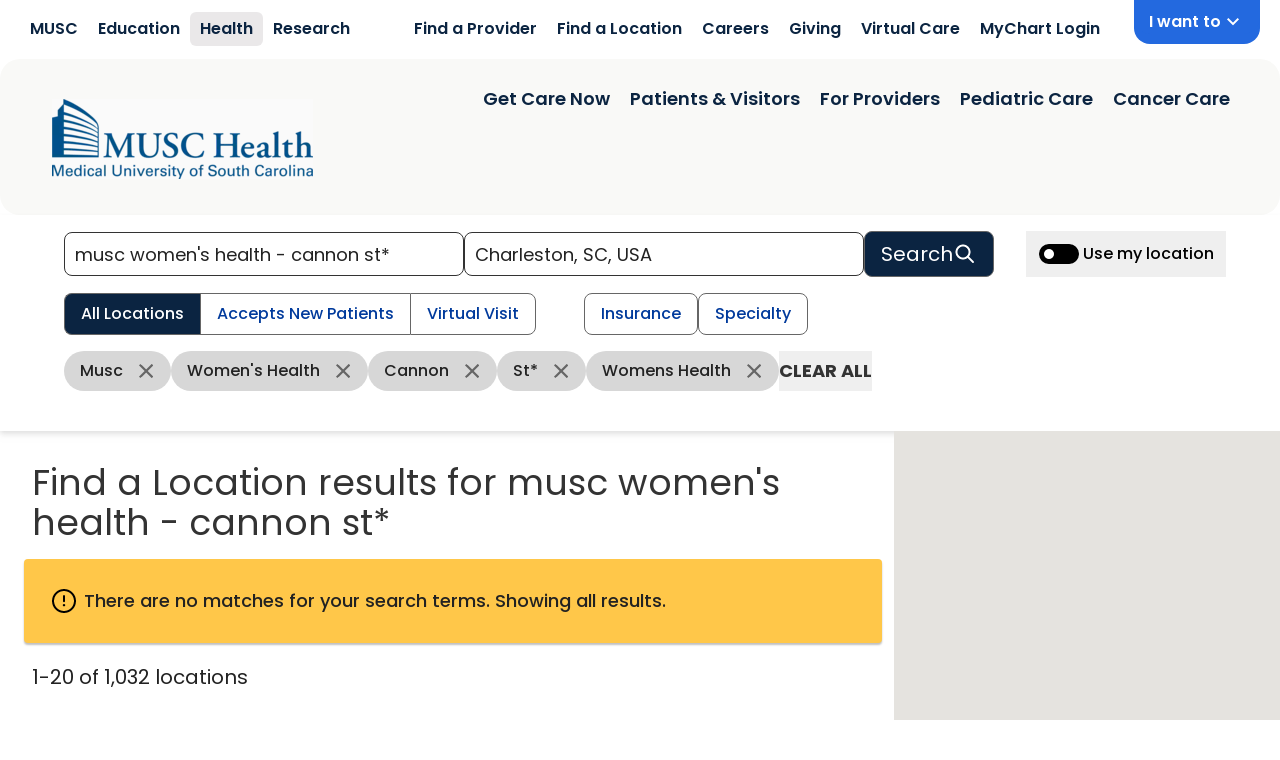

--- FILE ---
content_type: application/javascript
request_url: https://www.getcare.muschealth.org/build/q-BFVlrYf7.js
body_size: -918
content:
import{c as t}from"./q-BAzM7CDQ.js";const e=t("modalContext");export{e as m};


--- FILE ---
content_type: application/javascript
request_url: https://www.getcare.muschealth.org/build/q-BepApTnI.js
body_size: -917
content:
const i=t=>{t&&(t==null||t.classList.add("hideErrorMsg"),t==null||t.setAttribute("hidden","true"))},d=t=>{t&&(t==null||t.classList.remove("hideErrorMsg"),t==null||t.removeAttribute("hidden"))};export{i as a,d as s};


--- FILE ---
content_type: application/javascript
request_url: https://www.getcare.muschealth.org/build/q-DNH2D0sA.js
body_size: -911
content:
function t(e){window.dispatchEvent(new CustomEvent("dexcareEvent",{bubbles:!0,cancelable:!1,composed:!1,detail:{eventData:{_dexcare:e}}}))}export{t as d};


--- FILE ---
content_type: application/javascript
request_url: https://www.getcare.muschealth.org/build/q-DjwokFWA.js
body_size: -919
content:
class i{constructor(){}log(){return[...arguments].map(this.logItem).join(`
`)}log2page(e,...s){if(typeof e.log!="string")return new TypeError("pageState required to append log to page Response body");e.log+=this.log(s)}logApi2page(e,s,t){if(typeof e.log!="string"||!e.env)return new TypeError("pageState required to append log to page Response body");if(!e.env.logApi||e.env[s])return;let r,n=t.constructor.name;if(n=="Request"||n=="Response"){debugger;n=="Request"?r={redirect:t.redirect,url:t.url,method:t.method}:n=="Response"&&(r={url:t.url,redirected:t.redirected,ok:t.ok,statusText:t.statusText,status:t.status},t.location&&(r.location=t.location)),r.headers=Object.fromEntries(new Map(t.headers))}e.log+=`
<script id="${s}" type="text/plain" >${JSON.stringify(r||t)}<\/script>`,e.env[s]="logged"}logItem(e){if(typeof e!="string"){if(e instanceof Error)e={message:e.message,stack:e.stack.replace(/\\n/g,`
`)};else if(e instanceof Request||e instanceof Response){const s=Object.assign({url:e.url,redirected:e.redirected,ok:e.ok,statusText:e.statusText,status:e.status},e);s.headers=Object.fromEntries(new Map(e.headers)),e=s}}return console.log(e),JSON.stringify(e,null,2)}timer(e,s=!1){e=""+e;const t=Date.now(),r=this[e]=this[e]||{};s&&delete r.start;let n;return r.start&&(n=`${e} - ${(t-r.start)/1e3} seconds`,console.log(n)),r.start=t,n}increment(e){e=""+e,this[e]=this[e]||{i:0},this[e].i||(this[e].i=0),this[e].i++;const s=`
${e} #${this[e].i}`;return console.log(s),s}}export{i as L};


--- FILE ---
content_type: application/javascript
request_url: https://www.getcare.muschealth.org/build/q-CPwXKXnY.js
body_size: -906
content:
const e={api:{careNavPromoCategories:!1,careSaytApi:"https://carenav-sayt.azurewebsites.net/CareSAYT",careSenseFacetsEnabled:!1,fastPagesProdOrigin:"https://care.womp.it",omniCareNavSearchPath:"/api/carenav/category-results",omniCategoryPath:"/api/carenav/care-category-listing",omni500timeout:1e4,omniLocationCategoryPath:"/api/carenav/locations-categories",omniDataPath:"/api/OmniData",omniOrigin:"https://uhomni.azurewebsites.net",omniSearchFacetPath:"/api/OmniSearchFacets",omniSearchPath:"/api/OmniSearch",omniSitemapPath:"/api/OmniSitemap",omniVersion:"1.0.0"},brand:"uh",booking:{opts:{displayMoreLocationsBooking:!0,hideCallMsg:!1,pagination:!0,persistUserSession:!0,removeEmptyVisitTypes:!1,useLocalTime:!1},dexCareBookingBrandOverride:void 0,locationVersion:"v2",clinicianVersion:"v3",clinicianApiV3:"https://api.demo-uat.dex.care",clinicianScheduling:"https://scheduling.demo-uat.dex.care/provider",clinicianApi:"https://api.demo-uat.dex.care/v1/providers/",clinicianApiV5:"/api/provider/timeslot/",proxyV5origin:"https://api.demo-uat.dex.care",slotSearchV5:"/v5/slots/search",careOptionOrigin:"https://api.demo-uat.dex.care/v1/availability/slots",departmentOrigin:"https://api.demo-uat.dex.care/v1/departments/",locationTimeslotOrigin:"/api/location/timeslot/",retailScheduling:"https://scheduling.demo-uat.dex.care/retail",virtualScheduling:"https://scheduling.demo-uat.dex.care/virtual"},carecoreVersion:"v5.1.0",configOverrideParam:!0,cssTheme:{"--brand-color-primary-light":"89, 95, 226","--brand-color-primary":"29, 78, 216","--brand-color-primary-dark":"29, 78, 216","--brand-color-secondary-light":"89, 95, 226","--brand-color-secondary":"89, 95, 226","--brand-color-secondary-dark":"89, 95, 226","--brand-color-tertiary-light":"228, 237, 244","--brand-color-tertiary":"228, 237, 244","--brand-color-tertiary-dark":"228, 237, 244","--brand-color-quaternary-light":"100, 170, 250","--brand-color-quaternary":"100, 170, 250","--brand-color-quaternary-dark":"100, 170, 250","--brand-color-neutral-0":"0, 0, 0","--brand-color-neutral-10":"54, 54, 54","--brand-color-neutral-20":"72, 70, 76","--brand-color-neutral-30":"83, 83, 83","--brand-color-neutral-40":"178, 178, 178","--brand-color-neutral-50":"201, 201, 201","--brand-color-neutral-60":"203, 203, 203","--brand-color-neutral-70":"229, 231, 235","--brand-color-neutral-80":"236, 236, 236","--brand-color-neutral-90":"243, 243, 243","--brand-color-neutral-95":"252, 252, 252","--brand-color-neutral-99":"255, 251, 254","--brand-color-neutral-100":"255, 255, 255","--brand-color-link":"54, 54, 54","--brand-color-success":"65, 146, 72","--brand-color-warning":"255, 93, 93","--brand-color-rating-stars":"89, 95, 226","--brand-color-header":"54, 54, 54","--brand-button-border-radius":"999px","--brand-button-border-width":"1px","--brand-input-border-radius":"999px","--brand-input-open-border-radius":"20px","--brand-input-border-width":"1px","--brand-select-border-radius":"20px","--brand-select-border-width":"1px","--brand-checkbox-border-radius":"4px","--brand-checkbox-border-width":"1px","--brand-panel-border-radius":"0px","--brand-img-border-radius":"0.75rem","--brand-font-family-body":'Roboto, ui-sans-serif, system-ui, -apple-system, BlinkMacSystemFont, "Segoe UI", Roboto, "Helvetica Neue", Arial, "Noto Sans", sans-serif, "Apple Color Emoji", "Segoe UI Emoji", "Segoe UI Symbol", "Noto Color Emoji"',"--brand-font-family-body2":'Roboto, ui-sans-serif, system-ui, -apple-system, BlinkMacSystemFont, "Segoe UI", Roboto, "Helvetica Neue", Arial, "Noto Sans", sans-serif, "Apple Color Emoji", "Segoe UI Emoji", "Segoe UI Symbol", "Noto Color Emoji"',"--brand-font-family-display":'Roboto, ui-sans-serif, system-ui, -apple-system, BlinkMacSystemFont, "Segoe UI", Roboto, "Helvetica Neue", Arial, "Noto Sans", sans-serif, "Apple Color Emoji", "Segoe UI Emoji", "Segoe UI Symbol", "Noto Color Emoji"'},displayDistance:!1,displayMiddleNames:!0,dexPrefsMaxAge:"2592000",env:"prod",head:{links:[{rel:"shortcut icon",href:"/university-health/uh-logo.svg"},{rel:"apple-touch-icon",href:"/university-health/uh-logo.svg"},{rel:"preload",href:"/university-health/fonts/roboto-regular.woff2",as:"font",type:"font/woff2",crossorigin:""},{rel:"preload",href:"/university-health/fonts/roboto-medium.woff2",as:"font",type:"font/woff2",crossorigin:""}],meta:[{name:"robots",content:"noindex, nofollow"}],styles:[{style:`
          @font-face {
            font-family: Roboto;
            src: url('/university-health/fonts/roboto-regular.woff2');
            font-display: block;
          }
          @font-face {
            font-family: 'Roboto';
            font-style: normal;
            font-weight: 700;
            font-display: swap;
            src: url('/university-health/fonts/roboto-medium.woff2');
            font-display: block;
          }
        `}]},images:{department:{transformations:"width=480,fit=cover",height:"160",sources:[{media:"(min-width: 1024px)",transformations:"width=1024,fit=cover"},{media:"(min-width: 768px)",transformations:"width=768,fit=cover"}],styles:"departmentHeroImg aspect-video block h-36 w-full object-cover overflow-hidden rounded-brand-img min-[400px]:h-60 lg:w-[828px]",width:"auto"},clinician:{transformations:"width=300,fit=cover",height:"200",placeholder:"https://womphealthwp.ampify.care/7910/Placeholder.png",styles:"clinicianHeroImg aspect-square w-[200px] max-w-none overflow-hidden rounded-brand-img border border-solid",width:"200"},useImageOptimizer:!0},map:{defaultLatLng:{lat:47.5741,lng:-122.3975},defaultLocation:"Portland, OR",defaultMarker:{markerType:"svg",elementString:`
      <svg xmlns="http://www.w3.org/2000/svg" width="40" height="52" viewBox="0 0 50 70" fill="#c84b26">
        <path d='M23.0164 65.9543L23.1657 66.1684H23.1916C24.6865 68.0042 27.5944 67.9503 28.9836 65.9543C32.3385 61.1395 35.2121 57.0864 37.6687 53.6214C42.127 47.3332 45.2122 42.9818 47.309 39.5289C48.9416 36.8407 49.9943 34.6678 50.6355 32.5227C51.2779 30.3736 51.5 28.277 51.5 25.7506C51.5 11.7942 40.0847 0.5 26 0.5C11.9153 0.5 0.5 11.7942 0.5 25.7506C0.5 28.277 0.72208 30.3736 1.36449 32.5227C2.00572 34.6678 3.05844 36.8407 4.69097 39.5289C6.78784 42.9817 9.87301 47.3332 14.3312 53.6213C16.7879 57.0864 19.6615 61.1395 23.0164 65.9543ZM35.9133 25.7506C35.9133 31.1591 31.4753 35.5601 26 35.5601C20.5247 35.5601 16.0867 31.1591 16.0867 25.7506C16.0867 20.3421 20.5247 15.9412 26 15.9412C31.4753 15.9412 35.9133 20.3421 35.9133 25.7506Z' /> 
      </svg>`,fillColor:"29, 78, 216",strokeColor:"255, 255, 255"},geoStorageName:"location"},reviews:{useAlternateReviewsApi:!1},routes:{all:{headers:{"Referrer-Policy":"strict-origin-when-cross-origin","Strict-Transport-Security":"max-age=86400; includeSubDomains","X-Content-Type-Options":"nosniff","X-Frame-Options":"SAMEORIGIN"},scripts:[{element:{cmp:"script",attr:{defer:!0,src:"https://static.cloudflareinsights.com/beacon.min.js","data-cf-beacon":'{"token":"922af61282d747d8b26c7f71fc0c4675"}'}},insertTiming:"bodyEnd",key:"cloudflareCWVScript"},{element:{cmp:"script",attr:{},children:[`(function(w,d,s,l,i){w[l]=w[l]||[];w[l].push({'gtm.start':
            new Date().getTime(),event:'gtm.js'});var f=d.getElementsByTagName(s)[0],
            j=d.createElement(s),dl=l!='dataLayer'?'&l='+l:'';j.async=true;j.src=
            'https://phi-protect-demo.azurewebsites.net/demo/(d3d3Lmdvb2dsZXRhZ21hbmFnZXIuY29t)/(Z3RtLmpz)?id='+i+dl;j.nonce={nonce};f.parentNode.insertBefore(j,f);
            })(window,document,'script','dataLayer','GTM-5JDBLMZ8');`]},insertTiming:"endHead",key:"GTMScript"},{element:{cmp:"script",attr:{type:"application/json",id:"dcAnalyticsConfig"},children:[`{
                "adobe": {
                  "organizationId": "82961DB664F112A10A495E58@AdobeOrg",
                  "datastreamId": "aeabc636-4562-4c75-8fc0-78ed65038907"
                },
                "google": {
                  "dataLayerName": "dataLayer"
                },
                "isDebugEnabled": false,
                "appType": "bfcache"
              }`]},insertTiming:"endHead",key:"dcAnalyticsConfig"},{element:{cmp:"script",attr:{async:!0,src:"/api/proxy/https://dex-analytics.pages.dev/analytics.js"}},insertTiming:"endHead",key:"dexcareAnalyticsScript"}]},docs:{headers:{"Cache-Control":null},urlMatch:{include:"^/(docs)?/?$"},redirectAction:{action:"redirect",path:"/docs"}},docsNoStore:{headers:{"Cache-Control":null}},fragmentSAYT:{headers:{"Cache-Control":null,"Cdn-Cache-Control":"max-age=604800, stale-if-error=86400"}},home:{headers:{"Cache-Control":null,"Cdn-Cache-Control":"max-age=43200, stale-if-error=86400"},urlMatch:{include:"^(/docs/theme-\\d/)?/care-nav/?$"},redirectAction:{action:"redirect",path:"/care-nav"}},location:{headers:{"Cache-Control":null,"Cdn-Cache-Control":"max-age=604800, stale-if-error=86400"},urlMatch:{include:"^/(docs/theme-\\d/)?locations/[^/]+/[^/]+/[0-9]+/?$|^/(docs/theme-\\d/)?locations/[0-9]+/?$|^/(docs/theme-\\d/)?locations/[^/]+/[^/]+/?$"},redirectAction:{action:"omniSearch",searchKey:"url",params:{locations:"true",providers:"false"}}},clinician:{headers:{"Cache-Control":null,"Cdn-Cache-Control":"max-age=604800, stale-if-error=86400"},urlMatch:{include:"^/(docs/theme-\\d/)?provider/[^/]+/[0-9]+/?$"},search404Reg:"/provider/([^/]+)/[0-9]+/?$",redirectAction:{action:"omniSearch",searchKey:"profileUrls",params:{locations:"false",providers:"true"}},useSimilarClinicians:!0},searchCareCategory:{headers:{"Cache-Control":null}},searchLocation:{headers:{"Cache-Control":null},urlMatch:{include:"^/(docs/theme-\\d/)?locations/?$"},redirectAction:{action:"redirect",path:"/locations"}},searchClinician:{headers:{"Cache-Control":null},urlMatch:{include:"^/(docs/theme-\\d/)?providers/?$"},redirectAction:{action:"redirect",path:"/providers"}},virtual:{headers:{"Cache-Control":null,"Cdn-Cache-Control":"max-age=604800, stale-if-error=86400"}},notFound:{urlMatch:{include:".+",exclude:"/docs"},error:{type:404,errorPageUrl:"/errors/404"}},notFoundSearch:{urlMatch:{include:"/docs/.+"},error:{type:404,errorPageUrl:"/docs/errors/search/404"}}},searchFacets:{acceptingNewPatientDisplay:!0,bookableOnline:!1,videoVisit:!0},security:{csp:["default-src 'self' 'unsafe-inline' https://static.cloudflareinsights.com","connect-src 'self' https://*.azurewebsites.net https://cloudflareinsights.com https://edge.adobedc.net https://adobedc.demdex.net https://*.googleapis.com *.google.com https://*.gstatic.com https://ratings.md https://api.clockwisemd.com https://*.dex.care data: blob:","font-src 'self' https://fonts.gstatic.com","img-src 'self' https://*.googleapis.com https://*.gstatic.com https://phi-protect-demo.azurewebsites.net https://i.ytimg.com *.google.com *.googleusercontent.com data:","script-src 'self' 'unsafe-inline' https: 'nonce-{nonce}' 'strict-dynamic'","style-src 'self' https://fonts.googleapis.com 'unsafe-inline'","frame-src 'self' 'nonce-{nonce}' https://www.youtube.com","object-src 'none'","base-uri 'self'","frame-ancestors 'self'","upgrade-insecure-requests"]},usePartyTown:!1};export{e as c};


--- FILE ---
content_type: application/javascript
request_url: https://www.getcare.muschealth.org/build/q-jC4ep9-F.js
body_size: -895
content:
const e="#dex .facetsWrap input.error,#dex .facetsWrap input.error:hover,#dex .facetsWrap input.error:active,#dex .facetsWrap input.error:focus,#dex .facetsWrap input.error:focus-visible{border:1px solid red;--tw-ring-color: red}#dex .inputText.error:focus-visible,#dex .inputText.error:focus{box-shadow:0 0 0 2px rgba(var(--brand-color-neutral-100)),0 0 0 4px red}#dex .searchCardTitle{font-weight:600}@media (min-width: 40rem){#dex .bookingCol{width:300px}}@media (min-width: 48rem){#dex .bookingCol{width:360px}}#dex .modalCloseBtn{color:#757575}#dex .searchMap img{background-color:unset}#dex .seeOnMapBtn{font-size:14px}#dex .prov-img .relative img,#dex .clinImgPlaceholder{width:45px;min-width:45px;height:55px;-o-object-fit:cover;object-fit:cover}#dex .clinicianInfoWindowBtn:hover *{color:rgba(var(--brand-color-primary),var(--tw-text-opacity))}#dex .searchCardDistance{min-height:1.5rem}#dex .clinicianBookingCol{min-height:458px}#dex .searchMap .gm-style .gm-style-iw-c,#dex .searchMap .gm-style .gm-style-iw-d{border-radius:0;max-height:50vh!important}#dex .poi-info-window .prov-info:hover div{--tw-text-opacity: 1;color:rgba(var(--brand-color-primary),var(--tw-text-opacity))!important}#dex #infoWindowClinicians,#dex #infoWindowDepartments{display:none}@media (min-width: 1024px){#dex #infoWindowClinicians,#dex #infoWindowDepartments{display:flex;flex-direction:column}}#dex .pac-container{background-color:#fff;border-top:1px solid #d9d9d9}#dex .pac-item{border-top:1px solid #e6e6e6;line-height:30px;padding:0 4px}#dex .pac-icon{margin-right:7px;margin-top:6px;display:inline-block;background-image:url(https://maps.gstatic.com/mapfiles/api-3/images/autocomplete-icons.png);background-size:34px}#dex .pac-icon-marker{background-position:-1px -161px}#dex .pac-item-query{padding-right:3px}#dex .pac-logo:after{display:none!important}@media screen and (orientation: landscape){#dex .searchMobileMapViewBtn,#dex .btn.searchMobileListViewBtn{display:none}}#dex .onDemandLink{font-size:18px}@media (max-width: 325px){#dex .searchMapCard [data-testid=locationName],#dex .searchMapCard [data-testid=clinicianMapSearchTitle],#dex .searchMapCard [data-testid=locationDistance]{font-size:14px;line-height:1.25rem}#dex .searchMapCard{max-height:230px}#dex .searchMapCard .searchImg{display:none}#dex .clinicianMapSearchCard div:first-child{gap:0px}#dex [data-testid=onDemandMapSearchCardTitle]{font-size:16px}#dex [data-testid=onDemandSearchCardCtaTitle],#dex [data-testid=onDemandMapSearchCardText]{font-size:14px}#dex [data-testid=onDemandMapSearchCardWrap]{padding-bottom:4px}#dex [data-testid=locationMapTileTitle],#dex .searchMapCard [data-testid=address]{line-height:1rem;font-size:14px}}#dex .facetVid:hover,#dex .facetAcceptNew:hover,#dex .searchTypeBtnAll:hover{background-color:rgba(var(--brand-color-primary),var(--tw-text-opacity));color:rgba(var(--brand-color-neutral-99))}#dex .modalContainer{margin-top:16px}#dex .modalBody{min-height:200px}#dex .modalContainer #phoneNumber span{display:inline}";export{e as s};


--- FILE ---
content_type: application/javascript
request_url: https://www.getcare.muschealth.org/build/q-DhbuA70T.js
body_size: -914
content:
import{b as M}from"./q-CSFMN2iz.js";import{c as y}from"./q-r8-C2lna.js";import"./q-DIWlgc0K.js";import"./q-smXc8N1o.js";import"./q-BAzM7CDQ.js";import{a as D}from"./q-B6BSwp-D.js";import{g as L,s as j}from"./q-BU_-Hk_R.js";import"./q-v-QFLkxW.js";import{u as G}from"./q-CGuCwJtD.js";import{s as N}from"./q-DDJC10qW.js";const z=(O,p,e,d,o,V,c=!0,r)=>{var f,a,m,b,s,k,w,C;const x=new FormData(p),l={};let n=!1;for(const[u,t]of x){if(t&&(l[u]=t,n=!0,u=="location"&&((f=e.map)!=null&&f.geoStorageName)))if((a=document.getElementById(V.inputId2||""))!=null&&a.classList.contains("error"))delete l[u],n=!1;else{const i=L((m=e.map)==null?void 0:m.geoStorageName)||{};i.geoSource="User",i.brand=e==null?void 0:e.brand,i.location=t,i.coords&&((b=o==null?void 0:o.value)==null?void 0:b.location)!==t&&delete i.coords,o.value.location=t,(s=o==null?void 0:o.value)==null||delete s.latitude,(k=o==null?void 0:o.value)==null||delete k.longitude,r&&(r.value="unchecked"),j(i,(w=e.map)==null?void 0:w.geoStorageName,new URL((C=document==null?void 0:document.location)==null?void 0:C.href).searchParams.has("decodeCookie"),e==null?void 0:e.dexPrefsMaxAge)}u=="search"&&typeof t=="string"&&t.length>0&&(o.value.location||l.location)&&G(d,t)}!l.search&&o.value.search&&(delete o.value.search,n=!0),l.location||o.value.location&&(n=!0,delete o.value.location),n&&(D(e.api.omniVersionMajor,e.api.omniVersionMinor)?o.value.skip="0":o.value.skip="0,0",o.value=Object.assign({},o.value,l)),M(!1);const v=N(d.value);v.searchInputOpen=!1,d.value=v,c&&(y(O,p),window.innerWidth<1024&&M(!0))};export{z as f};


--- FILE ---
content_type: application/javascript
request_url: https://www.getcare.muschealth.org/build/q-Dtep3HDG.js
body_size: -913
content:
import{l as $}from"./q-DIWlgc0K.js";import{i as E}from"./q-DCCa7FWL.js";import{c as I}from"./q-DEL-CeUc.js";import{b as C}from"./q-DBRQH8U0.js";const F=e=>{var r;try{e.content instanceof Element&&((r=e.content)==null||r.classList.add("bounce"))}catch(t){$.error(`bouncePinStart Error:
`+t)}},T=e=>{var r;try{e.content instanceof Element&&((r=e.content)==null||r.classList.remove("bounce"))}catch(t){$.error(`bouncePinStop Error:
`+t)}},D=(e,r,t)=>{if(!r||!r.addressLine1||!r.city||!r.state||!r.postalCode)return"";let a="";switch(e){case"infoWindow-clinician":a=`
        <div class='flex flex-col ${(t==null?void 0:t.wrapperClasses)||""}'>
          <div class='mr-1 ${(t==null?void 0:t.line1Classes)||""}'>${r.addressLine1}${r.addressLine2?`, ${r.addressLine2}`:""}</div>
            <div class="block w-full ${(t==null?void 0:t.line2Classes)||""}">
                <span>${r.city}</span>, 
                <span>${r.state}</span>
                <span>${r.postalCode}</span>
            </div>
          </div>`;break;default:a="Please provide a valid address format type";break}return a},P=e=>{var t,a;let r;try{if(((t=e==null?void 0:e.defaultMarker)==null?void 0:t.markerType)=="svg"&&e.defaultMarker.elementString)r=new DOMParser().parseFromString(e.defaultMarker.elementString,"image/svg+xml").documentElement,e.defaultMarker.strokeColor&&r.setAttribute("stroke",e.defaultMarker.strokeColor),e.defaultMarker.fillColor&&r.setAttribute("fill",e.defaultMarker.fillColor);else if(((a=e==null?void 0:e.defaultMarker)==null?void 0:a.markerType)=="img"&&e.defaultMarker.imgString){const n=document.createElement("img");n.src=e.defaultMarker.imgString,r=n}}catch(n){$.warn(`Unable to create Img element for map markers. Error ${n}`)}return r},A=()=>{try{const e=document.createElement("img");return e.src="https://wompme.blob.core.windows.net/7942/Icon_OtherLocations.png",e}catch(e){$.warn(`Could not create backup map marker. Error ${e}`);return}},j=e=>{e.content=P(JSON.parse(e.getAttribute("mapConfigOptions")||""))||A()},G=(e,r)=>{if(!r)return;const t=Object.values(r);for(const a of t)a.setMap(e)},L=(e,r)=>{var n,s,d,o;const t=((n=e.name)==null?void 0:n.first)+" "+((s=e.name)==null?void 0:s.last),a=((d=r.name)==null?void 0:d.first)+" "+((o=r.name)==null?void 0:o.last);return t<a?-1:t>a?1:0},J=(e,r)=>{const t=e[0],a=r[0];return t<a?-1:t>a?1:0},K=(e,r)=>{const t=e.name,a=r.name;return t<a?-1:t>a?1:0},N=(e,r,t,a,n,s)=>{if(!e||!e.length)return"";let d="";return e.sort(L).forEach(o=>{var h,g,i,k,c,w,y,x;const m=o.imageUrl||r.clinicianImagePlaceholder?E(o.imageUrl||r.clinicianImagePlaceholder||"","height=188,width=150,fit=cover",r,t):"",u=o.name,b=I(u,{displayMiddleNames:r.displayMiddleNames}),f=s==="location",l=C(o,r),v=f?`<a href="${l}" class="flex border-b mt-1 border-solid border-transparent prov-info text-left ${(n==null?void 0:n.buttonClasses)||""}" aria-label="show clinician's profile" data-clinician-name='${b}${(h=o.credentials)!=null&&h.length&&((g=o.credentials)==null?void 0:g.length)>0?","+o.credentials.map(p=>" "+p):""}'>`:`<button class="flex border-b mt-1 border-solid border-transparent prov-info text-left ${(n==null?void 0:n.buttonClasses)||""}" data-clickId="${o.id||""}" data-clickKey="${a.replace(/'/g,"\\'")}" aria-label="show clinician's card" data-clinician-name='${b}${(i=o.credentials)!=null&&i.length&&((k=o.credentials)==null?void 0:k.length)>0?","+o.credentials.map(p=>" "+p):""}' type="button">`;d+=v,d+=`${m?`<div class="prov-img ${(n==null?void 0:n.imgClasses)||"mr-2"}">
            <div class="relative">
              
              <img class="pointer-events-none overflow-hidden" src="${m}" alt="${b}">
            </div>
          </div>`:`<div class="clinImgPlaceholder bg-brand-neutral-80 ${(n==null?void 0:n.imgClasses)||"mr-2"}"></div>`}
          <div>
            <h4 class="${(n==null?void 0:n.titleClasses)||"text-bold mt-0 pointer-events-none"}">${b}${(c=o.credentials)!=null&&c.length&&((w=o.credentials)==null?void 0:w.length)>0?","+o.credentials.map(p=>" "+p):""}</h4>
            <h4 class="${(n==null?void 0:n.specialityClasses)||"mt-1"}">${(x=(y=o==null?void 0:o.specialties)==null?void 0:y[0])!=null&&x.name?o.specialties[0].name:""}</h4>
          </div>`,d+=f?"</a>":"</button>"}),d},M=(e,r,t,a,n,s,d)=>{let o="";return e.forEach(m=>{m.name&&(o+=`<button class="flex border-b mt-2 border-solid border-transparent prov-info text-left underline ${m.id?"hover:text-brand-primary":"cursor-default"} ${(s==null?void 0:s.buttonClasses)||""}" data-clickId="${m.id||""}" aria-label="show departments's card" type="button">${m.name}</button>`,r.length&&(o+=N(r.filter(u=>{var b,f,l,v;return((f=(b=u==null?void 0:u.specialties)==null?void 0:b[0])==null?void 0:f.name)==m.name||((v=(l=u==null?void 0:u.subSpecialties)==null?void 0:l[0])==null?void 0:v.name)==m.name}),t,a,n,d=="2"?{buttonClasses:"mt-3 clinicianInfoWindowBtn",imgClasses:"mr-4",titleClasses:"text-semibold mt-0 pointer-events-none text-body leading-[normal]",specialityClasses:"mt-1 text-normal text-body leading-[normal]"}:void 0)))}),o};export{T as a,F as b,j as c,J as d,K as e,D as f,N as g,M as i,P as m,A as r,G as s};


--- FILE ---
content_type: application/javascript
request_url: https://www.getcare.muschealth.org/build/q-fpwlQQok.js
body_size: -914
content:
import{_ as o}from"./q-smXc8N1o.js";import{i as r,q as t}from"./q-BAzM7CDQ.js";const e=r(t(()=>o(()=>import("./q-DNxZ-mp9.js"),[]),"s_AR3OsEakQOE"));export{e as S};


--- FILE ---
content_type: application/javascript
request_url: https://www.getcare.muschealth.org/build/q-RGUuKLmi.js
body_size: -896
content:
import{_ as s}from"./q-smXc8N1o.js";import{i as _,q as l,c as h,_ as P,w as u,v as p,M as x,I as E,d as e,p as v,F as g,e as f,k as t,l as o,u as O,s as C}from"./q-BAzM7CDQ.js";import{N as D}from"./q-G3Fubq7B.js";import{S as c}from"./q-BiJofXOo.js";import{a as b}from"./q-PH6ICGoW.js";import{r as y,a as A}from"./q-CHed6LKr.js";import{useConfig as I,useReq as L,useDev as q,useRender as M,useClinicianApi as T}from"./q-BYHZkKHC.js";import{u as R}from"./q-D3TLvLWG.js";import"./q-CPwXKXnY.js";import"./q-KZNKD2jQ.js";import"./q-DDJC10qW.js";import"./q-DIWlgc0K.js";import"./q-XmFLlrwI.js";const X=_(l(()=>s(()=>import("./q-CKg_KSK1.js"),[]),"s_A4jm5X0M6Ys")),Z=_(l(()=>s(()=>import("./q-LC8DkAIT.js"),[]),"s_Odvn8uDl5l4")),j=_(l(()=>s(()=>import("./q-D0rxarCn.js"),[]),"s_6vqzAMChdqE")),F=h("reqContext"),U=()=>{P();const n=I(),d=L();u(F,d.value);const S=q();u(b,p(S.value));const i=p(M().value);u(y,i);const m=l(()=>s(()=>Promise.resolve().then(()=>w),void 0),"s_maJiZAOfbmU",[i]);if(x("resize",m),E("readystatechange",m),R().url.href.includes("fragment"))return e(g,{children:[e(v,null,3,"pj_0"),e(j,null,3,"pj_1")]},1,"pj_2");const a=T();return e(g,{children:[f("noscript",null,null,f("iframe",null,{src:"https://phiprotect.dexcare.com/(d3d3Lmdvb2dsZXRhZ21hbmFnZXIuY29t)/ns.html?id=GTM-KCWPHPHX",height:"0",width:"0",style:"display:none;visibility:hidden"},null,3,null),3,null),n.value.api.fastPagesProdOrigin!==d.value.url.origin?e(D,null,3,"pj_3"):null,e(Z,{get clinicianData(){return a.value},[t]:{clinicianData:o(r=>r.value,[a])}},3,"pj_4"),e(v,null,3,"pj_5"),e(X,{get clinicianData(){return a.value},[t]:{clinicianData:o(r=>r.value,[a])}},3,"pj_6"),e(j,null,3,"pj_7"),e(c,{get configSite(){return n.value},timing:"onScroll",render:i,[t]:{configSite:o(r=>r.value,[n]),timing:t,render:t}},3,"pj_8"),e(c,{get configSite(){return n.value},timing:"onLoad",render:i,[t]:{configSite:o(r=>r.value,[n]),timing:t,render:t}},3,"pj_9"),e(c,{get configSite(){return n.value},timing:"bodyEnd",render:i,[t]:{configSite:o(r=>r.value,[n]),timing:t,render:t}},3,"pj_10")]},1,"pj_11")},V=()=>{const[n]=O();return A(n)},w=Object.freeze(Object.defineProperty({__proto__:null,_hW:C,s_01XT0ojsuEc:U,s_maJiZAOfbmU:V},Symbol.toStringTag,{value:"Module"}));export{C as _hW,U as s_01XT0ojsuEc,V as s_maJiZAOfbmU};


--- FILE ---
content_type: application/javascript
request_url: https://www.getcare.muschealth.org/build/q-B6BSwp-D.js
body_size: -909
content:
function e(u,t){return u==="1"||typeof t=="number"&&t===1}function f(u,t){return u==="2"||typeof t=="number"&&t>=2}function b(u,t){return typeof u=="number"&&typeof t=="number"&&u>=2&&(t>=16||u>2&&t>=0)}export{b as a,e as b,f as i};


--- FILE ---
content_type: application/javascript
request_url: https://www.getcare.muschealth.org/build/q-CrEQ87nF.js
body_size: -908
content:
import{_}from"./q-smXc8N1o.js";import{b as h,A as b,q as A,u as W,s as T}from"./q-BAzM7CDQ.js";import{c as P}from"./q-B4o3WLE7.js";import{useConfig as B}from"./q-BYHZkKHC.js";import{u as N}from"./q-D3TLvLWG.js";import{b as y}from"./q-D9Fwn7V6.js";import{l as C}from"./q-DIWlgc0K.js";import{w as L}from"./q-BO9XHZSS.js";import"./q-KSbng9XP.js";import"./q-v-QFLkxW.js";import{d as x,r as O,s as q,a as R,m as D}from"./q-BeYbDav8.js";import{s as Q}from"./q-CuQc4x8a.js";import{m as z,r as F,b as K,s as U}from"./q-Dtep3HDG.js";import{s as V}from"./q-C0XTgvVe.js";import{i as $}from"./q-DcJPaXI_.js";import{s as I}from"./q-CRBZKk8f.js";import"./q-hwbPgLGw.js";import"./q-CZ_0nFCE.js";import"./q-BU_-Hk_R.js";import"./q-BL4w_65b.js";import"./q-PH6ICGoW.js";import"./q-KZNKD2jQ.js";import"./q-DDJC10qW.js";import"./q-XmFLlrwI.js";import"./q-Db3AHrSv.js";import"./q-DCCa7FWL.js";import"./q-DEL-CeUc.js";import"./q-DBRQH8U0.js";import"./q-B6BSwp-D.js";import"./q-DjwokFWA.js";import"./q-CwLC5Gpi.js";import"./q-dn85sqkI.js";const J=r=>{const i=B(),t=N(),n=h(P);return b(A(()=>_(()=>Promise.resolve().then(()=>H),void 0),"s_hnjOpncdQtM",[i,t,r,n])),null},X=(r,i,t,n,d)=>{var f;try{const s=window.dexCareMap.map,a=new google.maps.LatLngBounds;window.dexCareMap.mapSignal||(window.dexCareMap.mapSignal=r),window.dexCareMap.infoWindow?(f=window.dexCareMap.infoWindow)==null||f.close():(window.dexCareMap.infoWindow=new google.maps.InfoWindow,window.dexCareMap.infoWindow.addListener("closeclick",()=>{x(window.dexCareMap.infoWindow,r.value.activeCardId,window.dexCareMap.selectedMarker)})),O(r),r.value.markers={};for(const[m,e]of Object.entries(i).reverse())if(e&&e.latitude&&e.longitude){const p={lat:e.latitude,lng:e.longitude},u=new google.maps.LatLng(p.lat,p.lng),o=new google.maps.marker.AdvancedMarkerElement({position:u,map:s,content:z(t.map)||F(),title:e.name,gmpClickable:!0});o.setAttribute("resultType",e.type),o.setAttribute("mapConfigOptions",JSON.stringify(t.map)),o.addListener("click",async l=>{var M,g;try{const w=window.dexCareMap.infoWindow;try{l&&Array.isArray(l)&&l.length&&((M=l[0])!=null&&M.isIndirectClick)||(g=document.getElementById("pinClick"))==null||g.click()}catch(c){C.warn(`could not send beacon for map pin click. Error ${c}`)}x(w,r.value.activeCardId,window.dexCareMap.selectedMarker),window.dexCareMap.selectedMarker=o,o.zIndex=2,K(o),r.value.selectedLocation=e.id;let v="";if((!e.clinicians.length||e.type=="location")&&e.specialties.length<=1&&I(e.id),d!=null&&d.showCliniciansOnLocationMap&&e.type=="location"&&e.clinicians&&e.clinicians.length>0){let c=[];c=await V(e==null?void 0:e.id,t.brand,t,new URL(document.URL),Number(e==null?void 0:e.id)),c&&c.length>0&&(e.clinicians=c)}v=$(e,t,n,m),w.setContent(v),setTimeout(()=>{o.position&&q(o==null?void 0:o.position,0,100,s),w.open(s,o),setTimeout(()=>{w.focus(),document.querySelectorAll(".poi-info-window [data-clickId]").forEach(k=>{k.addEventListener("click",E=>{I(k.dataset.clickid||"",k.dataset.clickkey,E)})})},20)},200)}catch(w){C.error(`Marker Click Event Error:
`+w)}}),r.value.markers[m]=o,a.extend(u)}if(a.getNorthEast().equals(a.getSouthWest())){const m=new google.maps.LatLng(a.getNorthEast().lat()+.01,a.getNorthEast().lng()+.01),e=new google.maps.LatLng(a.getNorthEast().lat()-.01,a.getNorthEast().lng()-.01);a.extend(m),a.extend(e)}return setTimeout(()=>{Object.keys(i).length?(s.fitBounds(a),U(s,r.value.markers)):s.setCenter(t.map.defaultLatLng)},250),a}catch(s){C.error(`createMarkers Error:
`+s);return}},Y=async(r,i,t,n,d)=>{var f,s;try{(f=window.dexCareMap)!=null&&f.map||(await L("dexCareMap",window,1e4),await L("map",window.dexCareMap,1e4));const a=window.dexCareMap.map;if(!a||!("results"in r)||"results"in r&&!((s=r.results)!=null&&s.length)){setTimeout(()=>{R(n)},0),n.value.activeCardId="",n.value.departmentKey="";return}google.maps.event.addListener(a,"click",()=>{window.dexCareMap.infoWindow&&x(window.dexCareMap.infoWindow,n.value.activeCardId||"",window.dexCareMap.selectedMarker)});const m=D(r),e=X(n,m,t,d.url.origin,i);n.value.activeCardId&&setTimeout(()=>{var l;const o=document==null?void 0:document.getElementById(n.value.activeCardId||"");if(!o){n.value.activeCardId="",n.value.departmentKey="";return}Q(o||document.body),(l=o==null?void 0:o.querySelector(".seeOnMapBtn"))==null||l.click()},500);const p=document.getElementById(i.inputId2||""),u=document.getElementById("mobile-"+i.inputId2);p&&e&&i.addAutoCompleteLocation&&y(p,e,t==null?void 0:t.dexPrefsMaxAge,u),u&&e&&i.addAutoCompleteLocation&&y(u,e,t==null?void 0:t.dexPrefsMaxAge,p)}catch(a){C.log(`Map failed to load. Error: ${a}`)}},G=async({track:r})=>{const[i,t,n,d]=W();r(()=>n.data),await Y(n.data,n.optObj,i.value,d,t)},H=Object.freeze(Object.defineProperty({__proto__:null,_hW:T,s_80k7XTiOYgw:J,s_hnjOpncdQtM:G},Symbol.toStringTag,{value:"Module"}));export{T as _hW,J as s_80k7XTiOYgw,G as s_hnjOpncdQtM};


--- FILE ---
content_type: application/javascript
request_url: https://www.getcare.muschealth.org/build/q-B0Jr0ZEZ.js
body_size: -922
content:
import{_ as o}from"./q-smXc8N1o.js";import{i as r,q as t}from"./q-BAzM7CDQ.js";const s=r(t(()=>o(()=>import("./q-DMxVVujf.js"),[]),"s_PRf6xSdg3Ko"));export{s as S};


--- FILE ---
content_type: application/javascript
request_url: https://www.getcare.muschealth.org/build/q-CRBZKk8f.js
body_size: -905
content:
import{s as d}from"./q-CuQc4x8a.js";import{l as u}from"./q-DIWlgc0K.js";const m=t=>{var s;if(document.body.classList.contains("mobileMapView")&&t){const e=document.querySelectorAll(".searchMapCard");for(const a of e)a.classList.remove("selected")}else if(t){const e=document.getElementById(t);e==null||e.classList.remove("selected"),setTimeout(()=>{var a,c;if(((a=document.activeElement)==null?void 0:a.tagName)=="DIV"){const r=(c=e==null?void 0:e.querySelectorAll('button, [href], input, select, textarea, [tabindex]:not([tabindex="-1"])'))==null?void 0:c[0];r==null||r.focus()}},0)}t&&((s=window==null?void 0:window.dexCareMap)!=null&&s.mapSignal)&&(delete window.dexCareMap.mapSignal.value.activeCardId,delete window.dexCareMap.mapSignal.value.departmentKey)},w=(t,s,e)=>{var a,c,r;try{const i=document.body.classList.contains("mobileMapView"),p=`[id='${t}']${i?".searchMapCard":""}`,l=document.querySelector(p),o=window.dexCareMap.mapSignal;if(l&&(o!=null&&o.value)){if(!l.classList.contains("selected")&&(m(o.value.activeCardId||""),l.classList.add("selected"),o.value.activeCardId=t,s&&typeof s=="string")){const n=Object.assign({},o.value);n.departmentKey=s,o.value=n}i?d(l,"searchMapListWrap","left"):d(l),e!=null&&e.pointerType||window.event&&((a=window.event)!=null&&a.pointerType)||(r=(c=l.querySelectorAll('button, [href], input, select, textarea, [tabindex]:not([tabindex="-1"])'))==null?void 0:c[0])==null||r.focus()}}catch(i){u.error(`selectCard Error:
`+i)}};export{m as d,w as s};


--- FILE ---
content_type: application/javascript
request_url: https://www.getcare.muschealth.org/build/q-Bx5nothc.js
body_size: -880
content:
import{_ as o}from"./q-smXc8N1o.js";import{i as r,q as t}from"./q-BAzM7CDQ.js";const e=r(t(()=>o(()=>import("./q-bIZQYj4r.js"),[]),"s_gxq0b51WWBc"));export{e as S};


--- FILE ---
content_type: application/javascript
request_url: https://www.getcare.muschealth.org/build/q-D7Mjzhw7.js
body_size: -908
content:
import"./q-smXc8N1o.js";import"./q-BAzM7CDQ.js";import{l as p}from"./q-DIWlgc0K.js";import{o as m}from"./q-C0XTgvVe.js";import{a as d}from"./q-B6BSwp-D.js";const u=(r,t)=>{const e=Object.assign({},r);e.Type&&(e.LocationType=e.Type,delete e.Type);const o=t.api,n=parseInt((o.omniVersion||"0").replace(/\./g,""))<2160,a=d(o.omniVersionMajor,o.omniVersionMinor),c=parseInt((o.omniVersion||"0").replace(/\./g,""))<2251;if(n)e.clinicians&&(e.clinicians==="include"?e.providers=!0:e.providers=!1,delete e.clinicians),e.departments&&(e.departments==="include"?e.locations=!0:e.locations=!1,delete e.departments);else try{const s=e.skip.split(",");if(s.length>1){let i=0;for(const l of s)i+=Number(l);e.skip=i}}catch(s){p.log(s)}if(a&&e.providers!==void 0&&(e.providers&&(delete e.providers,e.clinicians=!0,e.locations||delete e.locations),e.locations&&(e.departments=!0,e.providers||delete e.providers)),a&&c){const s=["clinicians","departments","locations"];for(const i of s)e[i]==="include"&&(e[i]=!0),(e[i]==="exclude"||e[i]==="recommendedSearchOnly")&&(e[i]=!1)}return e},O=r=>r.isSsr||r.isBotUa?!0:!r.isCsr,S=async(r,t,e,o,n,a,c)=>{let s={};try{const i=new URLSearchParams(u(r,n));t.isDev&&p.log(r);const l=c?{dev:t,status:c}:{dev:t},f=`${e}?${i.toString()}`;return s=await m(f,o,n,a,l),s}catch(i){p.log(`Error loading search data: ${i}`)}};export{O as a,S as s};


--- FILE ---
content_type: application/javascript
request_url: https://www.getcare.muschealth.org/build/q-z2KH8gC8.js
body_size: -896
content:
import{_}from"./q-smXc8N1o.js";import{i as r,q as s}from"./q-BAzM7CDQ.js";const t=r(s(()=>_(()=>import("./q-CJODsKRc.js"),[]),"s_OZ0hO1ZBxss")),e=r(s(()=>_(()=>import("./q-BdTWhwdj.js"),[]),"s_QMqUK3QEAsg")),i=r(s(()=>_(()=>import("./q-DayWYnDC.js"),[]),"s_0eFl0xpG9Dk")),p=r(s(()=>_(()=>import("./q-DNTE5j1_.js"),[]),"s_iP4Ow24GKLM")),c=r(s(()=>_(()=>import("./q-CejbCRYg.js"),[]),"s_oLCARB2Vsbw"));export{t as O,i as S,c as V,p as a,e as b};


--- FILE ---
content_type: application/javascript
request_url: https://www.getcare.muschealth.org/build/q-CZ_0nFCE.js
body_size: -908
content:
import{g as i}from"./q-BU_-Hk_R.js";import"./q-DIWlgc0K.js";import{m as n}from"./q-BL4w_65b.js";import{a as s}from"./q-KSbng9XP.js";const c=a=>{var o;if((o=window==null?void 0:window.google)!=null&&o.maps)return;const t=document.createElement("script");t.src=`https://maps.google.com/maps/api/js?key=${s.apiKey}&loading=async&libraries=${s.libraries}&callback=Function.prototype`,a&&t.setAttribute("nonce",a),document.body.appendChild(t)},b=async(a,t)=>{var p,d,m;c(t);let o=(p=a==null?void 0:a.map)==null?void 0:p.defaultLatLng;if((d=a.map)!=null&&d.geoStorageName){const e=i((m=a.map)==null?void 0:m.geoStorageName)||{};e.coords&&e.brand==a.brand&&(o={lat:e.coords.latitude,lng:e.coords.longitude})}const r=document.querySelector("#dexMap");r&&o&&(window.dexCareMap={},window.dexCareMap.map=window.dexCareMap.map||await n(r,o)||void 0)};export{c as a,b as i};


--- FILE ---
content_type: application/javascript
request_url: https://www.getcare.muschealth.org/build/q-BqB2Ev_B.js
body_size: -906
content:
import{e as n}from"./q-BAzM7CDQ.js";const o=({ariaTitle:l="chevron",classlist:s=""})=>n("svg",{"aria-hidden":!l,class:`wi ${s}`},{viewBox:"0 0 28 28"},[l?n("title",null,null,l,1,"30_0"):null,n("path",null,{d:"M4.29289 9.29289C4.68342 8.90237 5.31658 8.90237 5.70711 9.29289L14 17.5858L22.2929 9.29289C22.6834 8.90237 23.3166 8.90237 23.7071 9.29289C24.0976 9.68342 24.0976 10.3166 23.7071 10.7071L14.7071 19.7071C14.3166 20.0976 13.6834 20.0976 13.2929 19.7071L4.29289 10.7071C3.90237 10.3166 3.90237 9.68342 4.29289 9.29289Z",fill:"#00447C"},null,3,null)],1,"30_1");export{o as S};


--- FILE ---
content_type: application/javascript
request_url: https://www.getcare.muschealth.org/build/q-DHFrKb64.js
body_size: -924
content:
import{c as _,b as y}from"./q-hwbPgLGw.js";import{c as M}from"./q-r8-C2lna.js";import"./q-smXc8N1o.js";import"./q-BAzM7CDQ.js";import"./q-DIWlgc0K.js";import{a as O}from"./q-B6BSwp-D.js";import"./q-v-QFLkxW.js";const I=(E,o,j,n,l,m=!1,e,U)=>{var v,g,p;const c=o.closest("body"),r=c==null?void 0:c.querySelector(`#${j.inputId2}`);let t;m?t=document.querySelector(".useMyLocation"):(o.classList.add("loading"),t=o.querySelector(".umlText")),t.textContent="Detecting...";async function B(a){var b,f,x,w;try{const L=`${a.coords.latitude}`,h=`${a.coords.longitude}`,i=await(await fetch(`https://maps.googleapis.com/maps/api/geocode/json?latlng=${L},${h}&key=AIzaSyC9aTi6UWN30wj-e4uJHJ5j0y6szBTQ4BY`)).json();if((b=i==null?void 0:i.results)!=null&&b.length){const s=(f=i.results[0])==null?void 0:f.formatted_address;if(!s)throw new Error("No address returned from google api ");l.value.location=s,r&&(r.value=s);const d=_("dexPrefs");let u={location:s,coords:{latitude:L,longitude:h},brand:(x=n==null?void 0:n.value)==null?void 0:x.brand};d!=null&&d.location&&(u=Object.assign(d.location,u)),y("dexPrefs","location",u,{"max-age":U||"2592000",path:"/"},new URL((w=document==null?void 0:document.location)==null?void 0:w.href).searchParams.has("decodeCookie"))}o.classList.add("active"),O(n.value.api.omniVersionMajor,n.value.api.omniVersionMinor)?l.value.skip="0":l.value.skip="0,0",l.value=Object.assign({},l.value)}catch{r&&(t.textContent="Could not find location",o.classList.remove("loading"),o.classList.add("disabled"),e&&(e.value="unchecked"),window.dispatchEvent(new CustomEvent("dexcareEvent",{bubbles:!0,cancelable:!1,composed:!1,detail:{eventData:{_dexcare:{event_name:"toggle_location_services",selected:"disabled"}}}})))}t.textContent="Use my location",o.classList.remove("loading"),m||M(E,o),e&&(e.value="checked"),window.dispatchEvent(new CustomEvent("dexcareEvent",{bubbles:!0,cancelable:!1,composed:!1,detail:{eventData:{_dexcare:{event_name:"toggle_location_services",selected:"on"}}}}))}function S(){t.textContent="Use my location [disabled]",t==null||t.classList.add("text-brand-warning"),o.classList.remove("loading"),o.classList.add("disabled"),e&&(e.value="disabled"),window.dispatchEvent(new CustomEvent("dexcareEvent",{bubbles:!0,cancelable:!1,composed:!1,detail:{eventData:{_dexcare:{event_name:"toggle_location_services",selected:"disabled"}}}}))}if(navigator.geolocation&&!o.classList.contains("active")&&((e==null?void 0:e.value)==="unchecked"||(e==null?void 0:e.value)==="disabled"))navigator.geolocation.getCurrentPosition(B,S);else{o.classList.remove("active"),t.textContent="Use my location",o.classList.remove("loading"),e&&(e.value="unchecked");const a=_("dexPrefs");(v=a==null?void 0:a.location)!=null&&v.coords&&((g=a.location)==null||delete g.coords),y("dexPrefs","location",a==null?void 0:a.location,{"max-age":"604800",path:"/"},new URL((p=document==null?void 0:document.location)==null?void 0:p.href).searchParams.has("decodeCookie")),window.dispatchEvent(new CustomEvent("dexcareEvent",{bubbles:!0,cancelable:!1,composed:!1,detail:{eventData:{_dexcare:{event_name:"toggle_location_services",selected:"off"}}}}))}},J="#dex .useLocBtn{min-width:166px;min-height:40px}#dex .useLocBtn:focus-visible{background-color:rgb(var(--brand-color-neutral-80, 236, 236, 236));box-shadow:0 0 0 2px rgba(var(--brand-color-neutral-100)),0 0 0 4px rgba(var(--brand-color-secondary))}#dex .umlToggle{background:rgb(var(--brand-color-neutral-0, 255, 255, 255));border-radius:10px;min-width:40px}#dex .umlToggle:before{left:5px;height:10px;top:5px;width:10px}#dex .active .umlToggle{background-color:#009543}#dex .active .umlToggle:before{left:25px}#dex .umlLoading{margin-right:10px}#dex .umlLoading,#dex .loading .umlToggle{display:none}#dex .loading .umlLoading{display:inline-block}#dex .umlLoadingLoaderSize{max-height:40px;max-width:40px}#dex .umlLoadingLoaderRing{border-width:5px}#dex .disabled .umlToggle{background-color:rgb(var(--brand-color-neutral-40, 178, 178, 178))}#dex .umlText{color:rgb(var(--brand-color-neutral-0, 255, 255, 255))}@media (min-width: 1280px){#dex .useLocBtn{min-width:200px}}";export{I as s,J as u};


--- FILE ---
content_type: application/javascript
request_url: https://www.getcare.muschealth.org/build/q-Drz8r7cx.js
body_size: -917
content:
function h(l,i){var n,o;let e,t=0;for(;!e&&i.length>t;){const s=i[t].key;s&&l.visitTypes[s]&&((o=(n=l.visitTypes[s])==null?void 0:n.slots)==null?void 0:o.length)>0&&(e=i[t]),t+=1}return e}export{h as g};


--- FILE ---
content_type: application/javascript
request_url: https://www.getcare.muschealth.org/build/q-dn85sqkI.js
body_size: -914
content:
import{l as f}from"./q-DIWlgc0K.js";const g=n=>{const e=[];try{for(const o of n)o!=null&&o.length&&o.forEach(r=>{r!=null&&r.name&&(e.find(t=>t.name===r.name)||e.push(r))})}catch(o){f.log(o)}return e};export{g as m};


--- FILE ---
content_type: application/javascript
request_url: https://www.getcare.muschealth.org/build/q-v-QFLkxW.js
body_size: -911
content:
import{d as e}from"./q-XmFLlrwI.js";const a=e({agesSeen:["Geriatrics","Adults"],badges:["Gender: Male","Languages: English","Specialties: Orthopedic Surgery"],bio:"<div>Zahidul I. Chowdhury, MD., earned his medical degree from Ross University School of Medicine in 2013. He completed his Family Medicine residency at the Medical Center at Columbus Regional Health in 2016. He received his undergraduate degree in Molecular and Microbiology from the University of Central Florida. Prior to joining Piedmont Physicians, Dr. Chowdhury was in practice at Family Practice Center in Columbus, Georgia for three years. Dr. Chowdhury is board certified in Family Medicine and is a member of the American Academy of Family Physicians. His medical interests include caring for seniors and the management of chronic diseases like high blood pressure, high cholesterol, diabetes, obesity, etc. Dr. Chowdhury welcomes new patients and accepts most insurance plans, including Medicare. In his spare time, Dr. Chowdhury enjoys spending time with his family.</div>",brandRefs:[{brand:{brandName:"University Health",brandNameShort:"uh"},isPrimary:!0,url:"https://www.universityhealth.com/provider/Jane+Scot+Doe/389345"}],careTeam:[{agesSeen:["Geriatrics","Adults"],badges:["Gender: Male","Languages: English","Specialties: Orthopedic Surgery"],bio:"<div>Zahidul I. Chowdhury, MD., earned his medical degree from Ross University School of Medicine in 2013. He completed his Family Medicine residency at the Medical Center at Columbus Regional Health in 2016. He received his undergraduate degree in Molecular and Microbiology from the University of Central Florida. Prior to joining Piedmont Physicians, Dr. Chowdhury was in practice at Family Practice Center in Columbus, Georgia for three years. Dr. Chowdhury is board certified in Family Medicine and is a member of the American Academy of Family Physicians. His medical interests include caring for seniors and the management of chronic diseases like high blood pressure, high cholesterol, diabetes, obesity, etc. Dr. Chowdhury welcomes new patients and accepts most insurance plans, including Medicare. In his spare time, Dr. Chowdhury enjoys spending time with his family.</div>",brandRefs:[{brand:{brandName:"University Health",brandNameShort:"uh"},isPrimary:!0,url:"https://www.universityhealth.com/provider/Jane+Scot+Doe/389345"}],certifications:["American Board of Emergency Medicine"],conditionsTreated:["Cold and Flu","COVID-19","Ear Infections"],credentials:["MD"],education:[{fieldOfStudy:"Master of Science in Nursing",gradYear:2003,name:"Uniformed Services University of the Health Sciences",position:"Medical School"}],emrIdentifiers:[{emrId:"129878",emrIdType:"EXTERNAL",emrSystemId:"universityhealth.epic"}],gender:"Male",hospitalAffiliations:["University Health"],id:"129878",imageUrl:"https://cdn-images.kyruus.com/providermatch/piedmont/photos/200/chowdhury-zahidul-1023458890.jpg",insurances:[{isNewPatientEnabled:!1,isReturningPatientEnabled:!0,name:"Aetna"}],isAcceptingNewPatients:!0,isAffiliate:!0,isBookableOnline:!0,isBookablePhone:!0,isBookableVirtual:!0,isNewPatientEnabled:!0,isReturningPatientEnabled:!0,languages:["English","Klingon"],medicalInterests:["learning disabilities","abdominal migraine","lateral epicondylitis"],name:{first:"Andrea",last:"Ford",middles:["Price"],prefix:"Prof.",suffix:"IV"},networks:["University Health","Employed"],npi:"1023458890",pageDescription:"Dr. Yassmeen Abdel-Aty is an Otolaryngologist Head and Neck Surgeon who received additional training in the treatment of voice, airway, and swallowing disorders. She is currently practicing at the University Health General Hospital and is on faculty there.",pageTitle:"Zahidul Islam Chowdhury, MD - Seattle, WA",resultType:"clinician",reviews:[{commentDistribution:[{rating:1,count:3,percentage:1.132},{rating:2,count:9,percentage:3.396},{rating:3,count:10,percentage:3.774},{rating:4,count:18,percentage:6.792},{rating:5,count:225,percentage:84.91}],commentCount:235,comments:[{rating:5,comment:"Excellent provider",reviewTimestamp:"2024-01-23T07:00:00-05:00",reviewSourceId:"medallia",reviewSourceDisplayName:"Medallia",reviewSourceIcon:"https://cdn.ratings.md/c/brands/20x20/medallia.png"},{rating:5,comment:"Very kind and detailed. I can tell Dr. Chowdhury care about his patients and love to educate patients about possible concerns.",reviewTimestamp:"2024-01-18T07:00:00-05:00",reviewSourceId:"medallia",reviewSourceDisplayName:"Medallia",reviewSourceIcon:"https://cdn.ratings.md/c/brands/20x20/medallia.png"},{rating:5,comment:"Rockstar!!! He is consistently just the best with my health assessment and the management of my health care.",reviewTimestamp:"2024-01-18T07:00:00-05:00",reviewSourceId:"medallia",reviewSourceDisplayName:"Medallia",reviewSourceIcon:"https://cdn.ratings.md/c/brands/20x20/medallia.png"},{rating:5,comment:"Went through all of the proper vitals, details, and checks. Gave recommendations. Reviewed the past year and changes.",reviewTimestamp:"2024-01-03T07:00:00-05:00",reviewSourceId:"medallia",reviewSourceDisplayName:"Medallia",reviewSourceIcon:"https://cdn.ratings.md/c/brands/20x20/medallia.png"},{rating:5,comment:"Great guy and very knowledgeable",reviewTimestamp:"2024-01-03T07:00:00-05:00",reviewSourceId:"medallia",reviewSourceDisplayName:"Medallia",reviewSourceIcon:"https://cdn.ratings.md/c/brands/20x20/medallia.png"}],rating:4.8,ratingCount:2089,ratingDistribution:[{rating:1,count:31,percentage:1.694},{rating:2,count:24,percentage:1.311},{rating:3,count:36,percentage:1.967},{rating:4,count:188,percentage:10.27},{rating:5,count:1551,percentage:84.75}]}],specialties:[{name:"Family Medicine"}],subSpecialties:[{name:"Family Medicine"}],videoUrl:"https://www.universityhealth.com/videos/Jane+Scot+Doe/389345"}],careTeamIds:[{emrId:"129878",emrIdType:"EXTERNAL",emrSystemId:"universityhealth.epic"}],certifications:["American Board of Emergency Medicine"],conditionsTreated:["Cold and Flu","COVID-19","Ear Infections"],credentials:["MD"],dateOfBirth:"01/01/1970",departmentIds:[{emrId:"129878",emrIdType:"EXTERNAL",emrSystemId:"universityhealth.epic"}],departmentPrimaryId:{emrId:"129878",emrIdType:"EXTERNAL",emrSystemId:"universityhealth.epic"},departments:[{accreditations:'<a href="https://www.intersocietal.org/vascular/" class="link"><img style="height: 175px; width: 175px;" src="https://www.universityhealth.com/UHealth/media/Images/Awards%20and%20Logos/Wisconsin/vascular-testing-accredited-facility.jpg?ext=.jpg"></a>',address:{addressLine1:"822 Industrial Boulevard",addressLine2:"Suite 100",city:"Ellijay",country:"US",county:"Gilmer County",latitude:33.79267,longitude:-84.39556,postalCode:"30540",state:"GA"},badges:["Gender: Male","Languages: English","Specialties: Orthopedic Surgery"],banner:"<div>marketing banner for this page</div>",brandName:"University Health",brandRefs:[{brand:{brandName:"University Health",brandNameShort:"uh"},isPrimary:!0,url:"https://www.universityhealth.com/Locations/urgent-care-teasley-denton"}],businessLine:{name:"University Health - Same Day Urgent Care"},businessUnit:{name:"University Health"},conditionsTreated:["Cold and Flu","COVID-19","Ear Infections"],description:`<h2>Ear, Nose and Throat (ENT) Care in Seattle</h2>\r
\r
<p>Located in Seattle, WA, University Physicians ENT Seattle is a specialty practice dedicated to helping you get better - and stay well.</p>`,dexcareBuildsPage:!0,displayName:"University Health Urgent Care Summerhill",distance:2.925616929429825,emrIdentifier:{emrId:"10582001",emrIdType:"EXTERNAL",emrSystemId:"universityhealth.epic"},fax:"404-477-1176",googlePlaceUrl:"https://www.google.com/maps/place/University+Health+Medical+Group/@42.9202749,-89.2107675,17z/data=!.....",hours:{custom:"Closed on Christmas",fri:{close:"19:00",custom:"Closed from 12-12:30 for lunch.",open:"07:00",open24Hours:!1},mon:{close:"19:00",custom:"Closed from 12-12:30 for lunch.",open:"07:00",open24Hours:!1},sat:{close:"19:00",custom:"Closed from 12-12:30 for lunch.",open:"07:00",open24Hours:!1},sun:{close:"19:00",custom:"Closed from 12-12:30 for lunch.",open:"07:00",open24Hours:!1},thu:{close:"19:00",custom:"Closed from 12-12:30 for lunch.",open:"07:00",open24Hours:!1},tue:{close:"19:00",custom:"Closed from 12-12:30 for lunch.",open:"07:00",open24Hours:!1},wed:{close:"19:00",custom:"Closed from 12-12:30 for lunch.",open:"07:00",open24Hours:!1}},id:"129878",imageUrl:"https://cdn-images.kyruus.com/providermatch/piedmont/photos/200/chowdhury-zahidul-1023458890.jpg",insurances:[{name:"Aetna",isNewPatientEnabled:!0,isReturningPatientEnabled:!1}],isAcceptingNewPatients:!0,isBookableOnline:!0,isBookablePhone:!0,isBookableVirtual:!0,isNewPatientEnabled:!0,isReturningPatientEnabled:!0,pageDescription:"Ear, Nose and Throat (ENT) Clinic in Seattle. ENT is a specialty practice dedicated to helping you get better and stay well",pageTitle:"Ear, Nose and Throat (ENT) Clinic in Seattle",phone:{phoneNumber:"806-675-7382"},policies:[{name:"Over-the-Counter (OTC) Medication Prescription Request Form",url:"https://www.universityhealth.com/UHealth/media/Documents/Locations/Non-Hospital/otc-medication-prescription-form.pdf"}],resultType:"department",services:[{name:"Optometry",url:"https://www.universityhealth.com/services/eye-care/optometry"}],specialties:[{name:"Family Medicine"}],timezone:"America/Los_Angeles",url:"https://www.universityhealth.com/Locations/urgent-care-teasley-denton",urlName:"PiedmontOrthopedicsOrthoAtlantaPiedmontWest",visitTypes:[{dateRangeLookAhead:90,dateRangeStartBuffer:2,description:"This visit type is for patients who have had a visit with this clinician in the past 3 years.",displayName:"Illness / Minor Injury",emrIdentifier:{emrId:"129878",emrIdType:"EXTERNAL",emrSystemId:"universityhealth.epic"},id:"5692b762-3289-496e-9784-55943c6ccb5f",isBookableOnline:!0,isEstablishedPatient:!0,isNewPatient:!0,maxAge:130,minAge:18,modality:"VIDEO",urlName:"NewPatient"}],walkInsWelcome:!0}],education:[{fieldOfStudy:"Master of Science in Nursing",gradYear:2003,name:"Uniformed Services University of the Health Sciences",position:"Medical School"},{gradYear:2023,name:"Eastern Washington University",position:"Medical School"}],emrIdentifiers:[{emrId:"129878",emrIdType:"EXTERNAL",emrSystemId:"universityhealth.epic"}],gender:"Male",hospitalAffiliations:["University Health"],id:"129878",imageUrl:"https://cdn-images.kyruus.com/providermatch/piedmont/photos/200/chowdhury-zahidul-1023458890.jpg",insurances:[{isNewPatientEnabled:!1,isReturningPatientEnabled:!0,name:"Aetna"}],isAcceptingNewPatients:!0,isActive:!1,isAffiliate:!0,isBookableOnline:!0,isBookablePhone:!0,isBookableVirtual:!0,isDeleted:!0,isNewPatientEnabled:!0,isReturningPatientEnabled:!0,languages:["English","Klingon"],medicalInterests:["learning disabilities","abdominal migraine","lateral epicondylitis"],name:{first:"Andrea",last:"Ford",middles:["Price"],prefix:"Prof.",suffix:"IV"},networks:["University Health","Employed"],npi:"1023458890",pageDescription:"Dr. Yassmeen Abdel-Aty is an Otolaryngologist Head and Neck Surgeon who received additional training in the treatment of voice, airway, and swallowing disorders. She is currently practicing at the University Health General Hospital and is on faculty there.",pageTitle:"Zahidul Islam Chowdhury, MD - Seattle, WA",resultType:"clinician",reviews:[{commentDistribution:[{rating:1,count:3,percentage:1.132},{rating:2,count:9,percentage:3.396},{rating:3,count:10,percentage:3.774},{rating:4,count:18,percentage:6.792},{rating:5,count:225,percentage:84.91}],commentCount:235,comments:[{rating:5,comment:"Excellent provider",reviewTimestamp:"2024-01-23T07:00:00-05:00",reviewSourceId:"medallia",reviewSourceDisplayName:"Medallia",reviewSourceIcon:"https://cdn.ratings.md/c/brands/20x20/medallia.png"},{rating:5,comment:"Very kind and detailed. I can tell Dr. Chowdhury care about his patients and love to educate patients about possible concerns.",reviewTimestamp:"2024-01-18T07:00:00-05:00",reviewSourceId:"medallia",reviewSourceDisplayName:"Medallia",reviewSourceIcon:"https://cdn.ratings.md/c/brands/20x20/medallia.png"},{rating:5,comment:"Rockstar!!! He is consistently just the best with my health assessment and the management of my health care.",reviewTimestamp:"2024-01-18T07:00:00-05:00",reviewSourceId:"medallia",reviewSourceDisplayName:"Medallia",reviewSourceIcon:"https://cdn.ratings.md/c/brands/20x20/medallia.png"},{rating:5,comment:"Went through all of the proper vitals, details, and checks. Gave recommendations. Reviewed the past year and changes.",reviewTimestamp:"2024-01-03T07:00:00-05:00",reviewSourceId:"medallia",reviewSourceDisplayName:"Medallia",reviewSourceIcon:"https://cdn.ratings.md/c/brands/20x20/medallia.png"},{rating:5,comment:"Great guy and very knowledgeable",reviewTimestamp:"2024-01-03T07:00:00-05:00",reviewSourceId:"medallia",reviewSourceDisplayName:"Medallia",reviewSourceIcon:"https://cdn.ratings.md/c/brands/20x20/medallia.png"}],rating:4.8,ratingCount:2089,ratingDistribution:[{rating:1,count:31,percentage:1.694},{rating:2,count:24,percentage:1.311},{rating:3,count:36,percentage:1.967},{rating:4,count:188,percentage:10.27},{rating:5,count:1551,percentage:84.75}]}],specialties:[{name:"Family Medicine"}],subSpecialties:[{name:"Family Medicine"}],tier:1,videoUrl:"https://www.universityhealth.com/videos/Jane+Scot+Doe/389345"});export{a as o};


--- FILE ---
content_type: application/javascript
request_url: https://www.getcare.muschealth.org/build/q-MKooGd9T.js
body_size: -902
content:
import{_ as o}from"./q-smXc8N1o.js";import{i as r,q as t}from"./q-BAzM7CDQ.js";const e=r(t(()=>o(()=>import("./q-YNOLhbqk.js"),[]),"s_Dfa51fJg984"));export{e as F};


--- FILE ---
content_type: application/javascript
request_url: https://www.getcare.muschealth.org/build/q-DDVNTwNk.js
body_size: -894
content:
import{_}from"./q-smXc8N1o.js";import{i as o,q as r}from"./q-BAzM7CDQ.js";const i=o(r(()=>_(()=>import("./q-BmG04XBw.js"),[]),"s_F2hkuxpfHow")),a=o(r(()=>_(()=>import("./q-Ds5qiQWG.js"),[]),"s_ZDjNuTk9ogU")),e=o(r(()=>_(()=>import("./q-D_effAhX.js"),[]),"s_vbFxE4nsCSs"));export{a as E,e as N,i as V};


--- FILE ---
content_type: application/javascript
request_url: https://www.getcare.muschealth.org/build/q-BeYbDav8.js
body_size: -922
content:
import{l as j}from"./q-DIWlgc0K.js";import{a as D,c as b,s as A}from"./q-Dtep3HDG.js";import"./q-KSbng9XP.js";import"./q-v-QFLkxW.js";import{d as P}from"./q-CRBZKk8f.js";import{m as k}from"./q-Db3AHrSv.js";const F=(o,n=0,i=0,d)=>{if(!o||!d)return;const p=new google.maps.OverlayView;p.onAdd=function(){try{const f=this.getProjection(),c=f.fromLatLngToContainerPixel(o);if(!(c!=null&&c.x)||!(c!=null&&c.y))return;c.x=c.x+n,c.y=c.y+i;const e=f.fromContainerPixelToLatLng(c);if(!e)return;d.panTo(e)}catch(f){j.warn(`could not center map. Error ${f}`)}},p.draw=function(){},p.setMap(d)},z=(o,n="",i)=>{var d;o&&o.close(),i&&(D(i),i.zIndex=0,b(i),(d=window==null?void 0:window.dexCareMap)!=null&&d.mapSignal&&delete window.dexCareMap.selectedMarker),P(n)},K=o=>{const n=o.value.markers;n&&(A(null,n),delete o.value.markers)},G=o=>{z(window.dexCareMap.infoWindow,o.value.activeCardId,window.dexCareMap.selectedMarker),K(o)},H=o=>{const n={};o.results.forEach(i=>{var d,p,f,c,e,g,w,h,C,M,N,T,v,L,E,I,O;if(i.resultType=="department"){const a=k(i);if(!a)return;if(!n[a])n[a]={address:i.address,clinicians:i.clinicians||[],id:(i==null?void 0:i.id)||"",latitude:((d=i==null?void 0:i.address)==null?void 0:d.latitude)||0,longitude:((p=i==null?void 0:i.address)==null?void 0:p.longitude)||0,name:i.displayName||"",specialties:(c=(f=i==null?void 0:i.specialties)==null?void 0:f[0])!=null&&c.name||i!=null&&i.id?[{id:i==null?void 0:i.id,name:(e=i==null?void 0:i.specialties)!=null&&e.length?((w=(g=i==null?void 0:i.specialties)==null?void 0:g[0])==null?void 0:w.name)||"":i.displayName}]:[],type:"location"};else if(n[a].type="location",n[a].name=((h=i==null?void 0:i.location)==null?void 0:h.displayName)||"",n[a].id=((C=i==null?void 0:i.location)==null?void 0:C.id)||"",n[a].clinicians=[],(N=(M=i==null?void 0:i.specialties)==null?void 0:M[0])!=null&&N.name||i!=null&&i.id)if(!n[a].name)n[a].specialties.push({id:i.id,name:i.displayName});else{let y=!1;n[a].specialties.forEach(x=>{var m,s;x.name===((s=(m=i==null?void 0:i.specialties)==null?void 0:m[0])==null?void 0:s.name)&&(y=!0)}),y?n[a].specialties.push({id:i.id,name:i.displayName}):n[a].specialties.push({id:i.id,name:(T=i==null?void 0:i.specialties)!=null&&T.length?((L=(v=i==null?void 0:i.specialties)==null?void 0:v[0])==null?void 0:L.name)||"":i.displayName})}}else if(i.resultType=="clinician")(E=i.departments)==null||E.forEach(a=>{var x,m,s;const y=k(a);y&&((x=n[y])!=null&&x.clinicians?n[y].clinicians.push(i):n[y]={address:a==null?void 0:a.address,clinicians:[i],id:(a==null?void 0:a.id)||"",latitude:((m=a==null?void 0:a.address)==null?void 0:m.latitude)||0,longitude:((s=a==null?void 0:a.address)==null?void 0:s.longitude)||0,name:a.displayName,specialties:[],type:i.resultType})});else if(i.resultType=="location"){const a=k(i);if(!a)return;n[a]||(n[a]={address:i==null?void 0:i.address,clinicians:[],id:(i==null?void 0:i.id)||"",latitude:((I=i==null?void 0:i.address)==null?void 0:I.latitude)||0,longitude:((O=i==null?void 0:i.address)==null?void 0:O.longitude)||0,name:i.displayName||"",specialties:[],type:i.resultType})}});for(const i of Object.keys(n)){const f=n[i].clinicians.filter((c,e,g)=>g.findIndex(w=>w.id===c.id)===e);n[i].clinicians=f}return n};export{K as a,z as d,H as m,G as r,F as s};


--- FILE ---
content_type: application/javascript
request_url: https://www.getcare.muschealth.org/build/q-CGuCwJtD.js
body_size: -919
content:
import{l as n}from"./q-DIWlgc0K.js";const l=(a,e)=>{try{const o=window.localStorage.getItem("previousSearches")||"",s=window.sessionStorage.getItem("previousSearches")||"",r=o?JSON.parse(o):[],t=s?JSON.parse(s):[],i=e?[...new Set([e,...r])].slice(0,5):r.slice(0,5),c=e?[...new Set([e,...t])]:t;a.value.previous=i,window.localStorage.setItem("previousSearches",JSON.stringify(i.slice(0,5))),window.sessionStorage.setItem("previousSearches",JSON.stringify(c))}catch(o){n.warn(`local or session storage error: ${o}`)}};export{l as u};


--- FILE ---
content_type: application/javascript
request_url: https://www.getcare.muschealth.org/build/q-q5LYdgRe.js
body_size: -900
content:
import{u as _,e as c,_ as L,b as w,a as O,A as S,d as x,k as m,l as r,q as d,s as I}from"./q-BAzM7CDQ.js";import{a as y}from"./q-BvhAdY_1.js";import{_ as h}from"./q-smXc8N1o.js";import{s as j,c as P,B as k,b as E,l as V,u as H}from"./q-B4o3WLE7.js";import{B}from"./q-BoHUjPdd.js";import{S as T}from"./q-Bx5nothc.js";import{S as $}from"./q-DO7ggU7K.js";import{useConfig as A}from"./q-BYHZkKHC.js";import{a as D}from"./q-D9Fwn7V6.js";import"./q-DIWlgc0K.js";import"./q-KSbng9XP.js";import"./q-v-QFLkxW.js";import{o as R}from"./q-ChcIn31I.js";import{s as g}from"./q-CuQc4x8a.js";import{s as q,a as z}from"./q-BepApTnI.js";import{i as Q}from"./q-CZ_0nFCE.js";import{w as v}from"./q-BO9XHZSS.js";import"./q-r8-C2lna.js";import"./q-CGuCwJtD.js";import"./q-DhbuA70T.js";import"./q-CSFMN2iz.js";import"./q-B6BSwp-D.js";import"./q-BU_-Hk_R.js";import"./q-hwbPgLGw.js";import"./q-DDJC10qW.js";import"./q-D3TLvLWG.js";import"./q-PH6ICGoW.js";import"./q-KZNKD2jQ.js";import"./q-XmFLlrwI.js";import"./q-BL4w_65b.js";const K=(e,o)=>{const[a,n,s,i,l]=_();if(e.key=="Enter"||e.key=="Tab"||(e==null?void 0:e.keyCode)==13||(e==null?void 0:e.keyCode)==9){y(e,o,i,a.value,s,n.optObj,!1,l);return}},Z=({ariaTitle:e,classlist:o=""})=>c("svg",{"aria-hidden":!e,class:`${o}`},{xmlns:"http://www.w3.org/2000/svg",viewBox:"0 0 24 24",fill:"currentColor"},[e?c("title",null,null,e,1,"tE_0"):null,c("path",null,{d:"M10 16H14C14.5523 16 15 16.4477 15 17C15 17.5128 14.614 17.9355 14.1166 17.9933L14 18H10C9.44772 18 9 17.5523 9 17C9 16.4872 9.38604 16.0645 9.88338 16.0067L10 16H14H10ZM8 11H16C16.5523 11 17 11.4477 17 12C17 12.5128 16.614 12.9355 16.1166 12.9933L16 13H8C7.44772 13 7 12.5523 7 12C7 11.4872 7.38604 11.0645 7.88338 11.0067L8 11H16H8ZM5 6H19C19.5523 6 20 6.44772 20 7C20 7.51284 19.614 7.93551 19.1166 7.99327L19 8H5C4.44772 8 4 7.55228 4 7C4 6.48716 4.38604 6.06449 4.88338 6.00673L5 6H19H5Z"},null,3,null)],1,"tE_1"),F=e=>{L();const o=w(j),a=w(P),n=w(k),s=d(()=>h(()=>Promise.resolve().then(()=>b),void 0),"s_MvH4ZuVyl5I",[e,a]),i=A(),l=w(E),u=w(V),p=w(H),f=O("nonce"),C=d(()=>h(()=>Promise.resolve().then(()=>b),void 0),"s_HM9K15ES0cw",[i,f,e,a]);return S(d(()=>h(()=>Promise.resolve().then(()=>b),void 0),"s_Qk5bCwj183Q",[i,f,e])),c("div",{class:`searchMobileBtnCont flex w-full flex-wrap justify-between gap-y-1 px-6 py-5 ${e.mobileView.value=="map"?"absolute left-2/4 z-10 -translate-x-2/4":""} ${e.optObj.showMap?"lg:hidden":""} ${n.open?"hidden":""}`},{"data-testid":"searchMobileBtns","data-search-input-container":!0},[e.optObj.showSearchInput!==!1?e.optObj.addAutoCompleteSearch?x(T,{get id(){return`mobile-${e.optObj.inputId1}`},inputClasslist:"text-50 pl-5 pr-10 placeholder:text-medium",includeSearchIcon:!0,get optObj(){return e.optObj},get placeHolderOverride(){return e.optObj.inputPh1},[m]:{id:r(t=>`mobile-${t.optObj.inputId1}`,[e]),inputClasslist:m,includeSearchIcon:m,optObj:r(t=>t.optObj,[e]),placeHolderOverride:r(t=>t.optObj.inputPh1,[e])}},3,"cL_0"):c("div",null,{class:"relative flex w-full grow lg:w-auto"},[c("input",null,{"aria-label":"Refine your search",autoComplete:"off",class:"facetSearchInput searchInput inputText text-50 placeholder:text-medium flex w-full truncate pl-5 pr-10 lg:mr-4 lg:w-auto",id:r(t=>`mobile-${t.optObj.inputId1}`,[e]),placeholder:r(t=>t.optObj.inputPh1,[e]),type:"text",name:"search",value:r((t,M)=>t.value.search===void 0?M.value.search:t.value.search,[l,o]),onInput$:d(()=>h(()=>Promise.resolve().then(()=>b),void 0),"s_Rku3ndLXVMc",[l]),onKeyDown$:d(()=>h(()=>Promise.resolve().then(()=>b),void 0),"s_KWY9ZzzP00g",[i,e,l,o,p])},null,3,null),c("span",null,{class:"text-40 absolute right-2 top-2/4 flex h-10 w-10 -translate-y-2/4 items-center justify-center text-brand-primary",onClick$:d(()=>h(()=>Promise.resolve().then(()=>b),void 0),"s_m4f5KTzx31c",[i,e,l,o,p])},x($,{classlist:"pointer-events-none h-6 w-6",[m]:{classlist:m}},3,"cL_1"),1,null)],1,null):null,e.optObj.showMobileLocationInput?c("input",null,{"aria-label":"Location search",autoComplete:"off",class:"facetLocationInput inputText searchInput text-50 placeholder:text-50 placeholder:text-medium w-full px-5 placeholder:text-brand-primary lg:mb-0 lg:w-72 lg:max-w-[450px] xl:min-w-[400px]",id:r(t=>`mobile-${t.optObj.inputId2}`,[e]),placeholder:r(t=>t.optObj.inputPh2,[e]),type:"text",name:"location",value:r(t=>t==null?void 0:t.value,[u]),required:!0,onInput$:d(()=>h(()=>Promise.resolve().then(()=>b),void 0),"s_v703kjOY4oo",[u])},null,3,"cL_2"):null,e.optObj.showMap?x(B,{classList:"flex",children:[c("button",null,{class:r(t=>`searchMobileListViewBtn btn text-body text-medium mt-4 h-fit w-fit px-6 sm:w-24 ${t.mobileView.value=="list"?"btn-secondary":"btn-primary"}`,[e]),"data-testid":"searchMobileListViewBtn",type:"button",onClick$:s},"List",3,null),c("button",null,{class:r(t=>`searchMobileMapViewBtn btn text-body text-medium mt-4 h-fit w-fit px-6 sm:w-24 ${t.mobileView.value=="map"?"btn-secondary":"btn-primary"}`,[e]),"data-event-click":"map_click","data-event-vars":JSON.stringify({map_element:"search mobile show map element"}),"data-testid":"searchMobileMapViewBtn",type:"button",onClick$:C},"Map",3,null)],[m]:{classList:m}},3,"cL_3"):null,c("button",null,{class:"searchMobileFilterBtn btn btn-primary text-body text-medium mt-4 h-fit w-fit whitespace-nowrap px-5 py-2 leading-[normal]","data-testid":"searchMobileFilterBtn",type:"button",onClick$:d(()=>h(()=>Promise.resolve().then(()=>b),void 0),"s_mfy2xDxiHoQ",[i,f,e])},[x(Z,{classlist:"pointer-events-none mr-2 h-6 w-6",[m]:{classlist:m}},3,"cL_4")," Filters"],1,null)],1,"cL_5")},W=(e,o)=>{const[a,n,s,i,l]=_(),u=o.closest("[data-search-input-container]"),p=u==null?void 0:u.querySelector(".searchInput");p&&y(e,p,i,a.value,s,n.optObj,!1,l)},Y=async()=>{const[e,o,a]=_();await D(a.optObj,e.value,o)},N=async(e,o)=>{const[a,n,s]=_();await R(e,o,s.mobileModalOpen,s.optObj,a.value,n)},J=(e,o)=>{const[a]=_();o.classList.remove("error");const n=o.value||"";a.value=n},X=()=>{const[e,o]=_();e.mobileView.value="list",document.body.classList.remove("mobileMapView"),o.value.activeCardId&&setTimeout(()=>g((document==null?void 0:document.getElementById(o.value.activeCardId||""))||document.body),500);const a=document.querySelector(".dexErrorPageCont");q(a)},G=(e,o)=>{const[a]=_(),n=a.value.previous||[],s=o.value||"";a.value=Object.assign({},{suggested:[],previous:n,search:s})},U=async()=>{const[e,o,a,n]=_();a.mobileView.value="map",document.body.classList.add("mobileMapView"),!window.dexCareMap&&window.innerWidth<1024&&await Q(e.value,o);const s=n.value.activeCardId;s&&setTimeout(async()=>{var u,p;try{await v("dexCareMap",window,1e4),await v("markers",n.value,1e4)}catch(f){console.log("Error waiting for map",f)}const l=(u=document==null?void 0:document.querySelector(".searchMapListWrap"))==null?void 0:u.querySelector(`[id='${s}']`||"");g(l||document.body),(p=l==null?void 0:l.querySelector(".seeOnMapBtn"))==null||p.click()},500);const i=document.querySelector(".dexErrorPageCont");z(i)},b=Object.freeze(Object.defineProperty({__proto__:null,_hW:I,s_HM9K15ES0cw:U,s_KWY9ZzzP00g:K,s_MvH4ZuVyl5I:X,s_Qk5bCwj183Q:Y,s_Rku3ndLXVMc:G,s_m4f5KTzx31c:W,s_mfy2xDxiHoQ:N,s_v703kjOY4oo:J,s_xbJan0Aa30k:F},Symbol.toStringTag,{value:"Module"}));export{I as _hW,U as s_HM9K15ES0cw,K as s_KWY9ZzzP00g,X as s_MvH4ZuVyl5I,Y as s_Qk5bCwj183Q,G as s_Rku3ndLXVMc,W as s_m4f5KTzx31c,N as s_mfy2xDxiHoQ,J as s_v703kjOY4oo,F as s_xbJan0Aa30k};


--- FILE ---
content_type: application/javascript
request_url: https://www.getcare.muschealth.org/build/q-EvhwRpc7.js
body_size: -909
content:
import{_ as r}from"./q-smXc8N1o.js";import{i as o,q as a}from"./q-BAzM7CDQ.js";const d="#dex .searchListMap{bottom:60px;width:calc(100% - 28px);z-index:5}#dex .searchListMap .searchListWrap{width:calc(100vw - 1.5rem)}@media (min-width: 640px){#dex .searchListWrap .selected:not(.selectorOption){outline:solid 3px rgba(var(--brand-color-primary))}}@media (min-width: 1024px){#dex .searchListNoCareCopy{min-width:67%}}#dex .searchCard{padding-left:.5rem;padding-right:.5rem;padding-top:.75rem}#dex .searchCardCont{border-bottom:1px solid rgb(var(--brand-color-neutral-50, 204, 204, 204));padding-bottom:.75rem}#dex .clinicianLocationArrow{height:14px;width:14px}#dex .loc-select-wrap{width:100%}#dex .selectorOptions{top:-13px;border-top-left-radius:0;border-top-right-radius:0;box-shadow:0 8px 10px #0000000d,0 3px 14px #0000000d,0 5px 5px #0000000d}#dex .selectorOption.selected{background-color:rgb(var(--brand-color-neutral-90, 236, 236, 236));color:rgb(var(--brand-color-primary, 54, 54, 54))}#dex .selectorOption:hover{background-color:rgb(var(--brand-color-neutral-90, 203, 203, 203));color:rgb(var(--brand-color-primary, 54, 54, 54))}#dex .selectorOptions:last-child.selectorOption,#dex .selectorOptions:last-child.selectorOption:hover{border-bottom-left-radius:var(--brand-select-border-radius);border-bottom-right-radius:var(--brand-select-border-radius)}#dex .selectorOption .address{font-size:13.33px}#dex .clinicianMapSearchCard{width:208px}#dex .badge{background-color:rgb(var(--brand-color-neutral-80, 236, 236, 236));padding-bottom:2px;padding-top:2px;text-transform:capitalize}@media (min-width: 540px){#dex .loc-select-wrap{max-width:312px}}@media (min-width: 1024px){#dex .searchCard{padding-top:1.5rem}#dex .searchCardCont{padding-bottom:1.5rem}#dex .loc-select-wrap{max-width:400px}}#dex #virtualSearchMapCard{min-width:236px}#dex .searchResultMessage{background-color:#ffc749}",i=o(a(()=>r(()=>import("./q-CfbX3h9w.js"),[]),"s_UoEmHK3qU98")),s=o(a(()=>r(()=>import("./q-BxZpXhb9.js"),[]),"s_RbfWN7V4cCU")),c=o(a(()=>r(()=>import("./q-2ccFMF7a.js"),[]),"s_SzLwAXzR0Qk")),p=o(a(()=>r(()=>import("./q-CqVzxJfP.js"),[]),"s_crpQigZAxk4")),n=o(a(()=>r(()=>import("./q-CJXeVY3c.js"),[]),"s_20e5C009cqo")),l=o(a(()=>r(()=>import("./q-D_S3AmyJ.js"),[]),"s_pKhilmxLB8A")),x=o(a(()=>r(()=>import("./q-BKEDOU9Z.js"),[]),"s_0AIXxtXeiko")),_=o(a(()=>r(()=>import("./q-BeMw0r2H.js"),[]),"s_XdCrhIArjFU"));export{i as B,s as C,p as L,l as M,x as O,_ as S,n as a,c as b,d as s};


--- FILE ---
content_type: application/javascript
request_url: https://www.getcare.muschealth.org/build/q-DERSpC92.js
body_size: -916
content:
import{_ as o}from"./q-smXc8N1o.js";import{i as r,q as t}from"./q-BAzM7CDQ.js";const e=r(t(()=>o(()=>import("./q-Dx5CDTKd.js"),[]),"s_BU47m6qKEKQ"));export{e as S};


--- FILE ---
content_type: application/javascript
request_url: https://www.getcare.muschealth.org/build/q-D3TLvLWG.js
body_size: -914
content:
import{_ as q}from"./q-smXc8N1o.js";import{h as F,b as v,n as B,a as U,i as M,q as D,t as z,c as g,x as Y,y as O,e as $,m as J}from"./q-BAzM7CDQ.js";const G='((i,r,a,o)=>{a=e=>{const t=document.querySelector("[q\\\\:base]");t&&r.active&&r.active.postMessage({type:"qprefetch",base:t.getAttribute("q:base"),...e})},document.addEventListener("qprefetch",e=>{const t=e.detail;r?a(t):i.push(t)}),"serviceWorker"in navigator?navigator.serviceWorker.register("/service-worker.js").then(e=>{o=()=>{r=e,i.forEach(a),a({bundles:i})},e.installing?e.installing.addEventListener("statechange",t=>{t.target.state=="activated"&&o()}):e.active&&o()}).catch(e=>console.error(e)):console.log("Service worker not supported in this browser.")})([])',X=g("qc-s"),we=g("qc-c"),Ee=g("qc-ic"),Z=g("qc-h"),p=g("qc-l"),ee=g("qc-n"),ve=g("qc-a"),Se=g("qc-ir"),Ae=Y(D(()=>q(()=>import("./q-BGmpAaRo.js"),[]),"s_1RJPKHqF8AQ")),qe=e=>{},De=M(D(()=>q(()=>import("./q-CKCmNCFB.js"),[]),"s_e0ssiDXoeAM")),P=new WeakMap,C=new Map,R=new Set,te="qaction",Te="qfunc",ke="qdata",E=e=>e.pathname+e.search+e.hash,y=(e,t)=>new URL(e,t.href),ne=(e,t)=>e.origin===t.origin,L=e=>e.endsWith("/")?e:e+"/",H=({pathname:e},{pathname:t})=>{const n=Math.abs(e.length-t.length);return n===0?e===t:n===1&&L(e)===L(t)},re=(e,t)=>e.search===t.search,T=(e,t)=>re(e,t)&&H(e,t),se=(e,t,n)=>{let r=t??"";return n&&(r+=(r?"&":"?")+te+"="+encodeURIComponent(n.id)),e+(e.endsWith("/")?"":"/")+"q-data.json"+r},be=(e,t)=>{const n=e.href;if(typeof n=="string"&&typeof e.target!="string"&&!e.reload)try{const r=y(n.trim(),t.url),s=y("",t.url);if(ne(r,s))return E(r)}catch(r){console.error(r)}else if(e.reload)return E(y("",t.url));return null},Oe=(e,t)=>{if(e){const n=y(e,t.url),r=y("",t.url);return!T(n,r)}return!1},Pe=(e,t)=>{if(e){const n=y(e,t.url),r=y("",t.url);return!H(n,r)}return!1},oe=e=>e&&typeof e.then=="function",Re=(e,t,n,r)=>{const s=ie(),i={head:s,withLocale:a=>O(r,a),resolveValue:a=>{const c=a.__id;if(a.__brand==="server_loader"&&!(c in e.loaders))throw new Error("You can not get the returned data of a loader that has not been executed for this request.");const l=e.loaders[c];if(oe(l))throw new Error("Loaders returning a promise can not be resolved for the head function.");return l},...t};for(let a=n.length-1;a>=0;a--){const c=n[a]&&n[a].head;c&&(typeof c=="function"?I(s,O(r,()=>c(i))):typeof c=="object"&&I(s,c))}return i.head},I=(e,t)=>{typeof t.title=="string"&&(e.title=t.title),w(e.meta,t.meta),w(e.links,t.links),w(e.styles,t.styles),w(e.scripts,t.scripts),Object.assign(e.frontmatter,t.frontmatter)},w=(e,t)=>{if(Array.isArray(t))for(const n of t){if(typeof n.key=="string"){const r=e.findIndex(s=>s.key===n.key);if(r>-1){e[r]=n;continue}}e.push(n)}},ie=()=>({title:"",meta:[],links:[],styles:[],scripts:[],frontmatter:{}});function ae(e,t){const n=W(e),r=N(e),s=W(t),o=N(t);return K(e,n,r,t,s,o)}function K(e,t,n,r,s,o){let i=null;for(;t<n;){const a=e.charCodeAt(t++),c=r.charCodeAt(s++);if(a===91){const l=V(e,t),f=t+(l?3:0),u=A(e,f,n,93),h=e.substring(f,u),d=A(e,u+1,n,47),m=e.substring(u+1,d);t=u+1;const _=s-1;if(l){const b=le(h,m,r,_,o,e,t+m.length+1,n);if(b)return Object.assign(i||(i={}),b)}const S=A(r,_,o,47,m);if(S==-1)return null;const k=r.substring(_,S);if(!l&&!m&&!k)return null;s=S,(i||(i={}))[h]=decodeURIComponent(k)}else if(a!==c&&!(isNaN(c)&&ce(e,t)))return null}return x(e,t)&&x(r,s)?i||{}:null}function ce(e,t){return e.charCodeAt(t)===91&&V(e,t+1)}function N(e){const t=e.length;return t>1&&e.charCodeAt(t-1)===47?t-1:t}function x(e,t){const n=e.length;return t>=n||t==n-1&&e.charCodeAt(t)===47}function W(e){return e.charCodeAt(0)===47?1:0}function V(e,t){return e.charCodeAt(t)===46&&e.charCodeAt(t+1)===46&&e.charCodeAt(t+2)===46}function A(e,t,n,r,s=""){for(;t<n&&e.charCodeAt(t)!==r;)t++;const o=s.length;for(let i=0;i<o;i++)if(e.charCodeAt(t-o+i)!==s.charCodeAt(i))return-1;return t-o}let Q;(function(e){e[e.EOL=0]="EOL",e[e.OPEN_BRACKET=91]="OPEN_BRACKET",e[e.CLOSE_BRACKET=93]="CLOSE_BRACKET",e[e.DOT=46]="DOT",e[e.SLASH=47]="SLASH"})(Q||(Q={}));function le(e,t,n,r,s,o,i,a){n.charCodeAt(r)===47&&r++;let c=s;const l=t+"/";for(;c>=r;){const f=K(o,i,a,n,c,s);if(f){let h=n.substring(r,Math.min(c,s));return h.endsWith(l)&&(h=h.substring(0,h.length-l.length)),f[e]=decodeURIComponent(h),f}const u=fe(n,r,l,c,r-1)+l.length;if(c===u)break;c=u}return null}function fe(e,t,n,r,s){let o=e.lastIndexOf(n,r);return o==r-n.length&&(o=e.lastIndexOf(n,r-n.length-1)),o>t?o:s}const Le=async(e,t,n,r)=>{if(!Array.isArray(e))return null;for(const s of e){const o=s[0],i=ae(o,r);if(!i)continue;const a=s[1],c=s[3],l=new Array(a.length),f=[];a.forEach((d,m)=>{j(d,f,_=>l[m]=_)});const u=ue(t,r);let h;return j(u,f,d=>h=d==null?void 0:d.default),f.length>0&&await Promise.all(f),[o,i,l,h,c]}return null},j=(e,t,n,r)=>{if(typeof e=="function"){const s=P.get(e);if(s)n(s);else{const o=e();typeof o.then=="function"?t.push(o.then(i=>{P.set(e,i),n(i)})):o&&n(o)}}},ue=(e,t)=>{if(e){t=t.endsWith("/")?t:t+"/";const n=e.find(r=>r[0]===t||t.startsWith(r[0]+(t.endsWith("/")?"":"/")));if(n)return n[1]}},Ie=(e,t,n,r,s=!1)=>{if(t!=="popstate"){const o=T(n,r),i=n.hash===r.hash;if(!o||!i){const a={_qCityScroll:he()};s?e.history.replaceState(a,"",E(r)):e.history.pushState(a,"",E(r))}}},he=()=>({x:0,y:0,w:0,h:0}),de=e=>{e=e.endsWith("/")?e:e+"/",R.has(e)||(R.add(e),document.dispatchEvent(new CustomEvent("qprefetch",{detail:{links:[e]}})))},Ne=async(e,t,n)=>{const r=e.pathname,s=e.search,o=se(r,s,n==null?void 0:n.action);let i;n!=null&&n.action||(i=C.get(o)),(n==null?void 0:n.prefetchSymbols)!==!1&&de(r);let a;if(!i){const c=ge(n==null?void 0:n.action);n!=null&&n.action&&(n.action.data=void 0),i=fetch(o,c).then(l=>{if(l.redirected){const f=new URL(l.url);if(!f.pathname.endsWith("/q-data.json")||f.origin!==location.origin){location.href=f.href;return}}if((l.headers.get("content-type")||"").includes("json"))return l.text().then(f=>{const u=F(f,t);if(!u){location.href=e.href;return}if(n!=null&&n.clearCache&&C.delete(o),u.redirect)location.href=u.redirect;else if(n!=null&&n.action){const{action:h}=n,d=u.loaders[h.id];a=()=>{h.resolve({status:l.status,result:d})}}return u});(n==null?void 0:n.isPrefetch)!==!0&&(location.href=e.href)}),n!=null&&n.action||C.set(o,i)}return i.then(c=>(c||C.delete(o),a&&a(),c))},ge=e=>{const t=e==null?void 0:e.data;if(t)return t instanceof FormData?{method:"POST",body:t}:{method:"POST",body:JSON.stringify(t),headers:{"Content-Type":"application/json, charset=UTF-8"}}},xe=()=>v(Z),We=()=>v(p),Qe=()=>v(ee),je=()=>B(U("qwikcity")),Fe=(e,t,n,r,s)=>{e==="popstate"&&s?r.scrollTo(s.x,s.y):(e==="link"||e==="form")&&(ye(t,n)||r.scrollTo(0,0))},ye=(e,t)=>{const n=e.hash.slice(1),r=n&&document.getElementById(n);return r?(r.scrollIntoView(),!0):!!(!r&&e.hash&&T(e,t))},Me=e=>({x:e.scrollLeft,y:e.scrollTop,w:Math.max(e.scrollWidth,e.clientWidth),h:Math.max(e.scrollHeight,e.clientHeight)}),He=()=>{const e=history.state;return e==null?void 0:e._qCityScroll},Ke=e=>{const t=history.state||{};t._qCityScroll=e,history.replaceState(t,"")},Ve="_qCityScroller",Be=M(D(()=>q(()=>import("./q-jslXh7BK.js"),[]),"s_TxCFOy819ag"));function Ue(e){for(;e&&e.nodeType!==Node.ELEMENT_NODE;)e=e.parentElement;return e.closest("[q\\:container]")}const ze=e=>$("script",{nonce:J(e,"nonce")},{dangerouslySetInnerHTML:G},null,3,"1Z_0"),Ye=(e,...t)=>{const{id:n,validators:r}=me(t,e);function s(){return v(X,o=>{if(!(n in o))throw new Error(`routeLoader$ "${e.getSymbol()}" was invoked in a route where it was not declared.
    This is because the routeLoader$ was not exported in a 'layout.tsx' or 'index.tsx' file of the existing route.
    For more information check: https://qwik.dev/qwikcity/route-loader/

    If your are managing reusable logic or a library it is essential that this function is re-exported from within 'layout.tsx' or 'index.tsx file of the existing route otherwise it will not run or throw exception.
    For more information check: https://qwik.dev/docs/cookbook/re-exporting-loaders/`);return z(o,n)})}return s.__brand="server_loader",s.__qrl=e,s.__validators=r,s.__id=n,Object.freeze(s),s},me=(e,t)=>{let n;const r=[];if(e.length===1){const s=e[0];s&&typeof s=="object"&&("validate"in s?r.push(s):(n=s.id,s.validation&&r.push(...s.validation)))}else e.length>1&&r.push(...e.filter(s=>!!s));return typeof n=="string"?n=`id_${n}`:n=t.getHash(),{validators:r.reverse(),id:n}},$e=async function*(e,t,n){const r=e.getReader();try{let s="";const o=new TextDecoder;for(;!(n!=null&&n.aborted);){const i=await r.read();if(i.done)break;s+=o.decode(i.value,{stream:!0});const a=s.split(/\n/);s=a.pop();for(const c of a)yield await F(c,t)}}finally{r.releaseLock()}};export{Le as A,Re as B,Ee as C,Z as D,C as E,Ke as F,Me as G,Ae as H,Ie as I,Ue as J,je as K,Te as Q,p as R,ze as S,ke as a,xe as b,ie as c,$e as d,we as e,ee as f,X as g,ve as h,Se as i,Qe as j,be as k,Oe as l,Pe as m,Ne as n,Be as o,de as p,De as q,Ye as r,qe as s,y as t,We as u,ne as v,T as w,Ve as x,Fe as y,He as z};


--- FILE ---
content_type: application/javascript
request_url: https://www.getcare.muschealth.org/build/q-BAzM7CDQ.js
body_size: 24137
content:
const me=e=>e&&typeof e.nodeType=="number",Wn=e=>e.nodeType===9,$e=e=>e.nodeType===1,ie=e=>{const t=e.nodeType;return t===1||t===111},sr=e=>{const t=e.nodeType;return t===1||t===111||t===3},Y=e=>e.nodeType===111,Rt=e=>e.nodeType===3,Ue=e=>e.nodeType===8,pe=(e,...t)=>Nt(!1,e,...t),rr=(e,...t)=>{throw Nt(!1,e,...t)},kt=(e,...t)=>Nt(!0,e,...t),Ae=()=>{},or=e=>e,Nt=(e,t,...n)=>{const s=t instanceof Error?t:new Error(t);return console.error("%cQWIK ERROR","",s.message,...or(n),s.stack),e&&setTimeout(()=>{throw s},0),s};const it=e=>`Code(${e}) https://github.com/QwikDev/qwik/blob/main/packages/qwik/src/core/error/error.ts#L${8+e}`,C=(e,...t)=>{const n=it(e,...t);return kt(n,...t)},$r=()=>({isServer:!1,importSymbol(e,t,n){if(!t)throw C(31,n);if(!e)throw C(30,t,n);const s=ir(e.ownerDocument,e,t).toString(),r=new URL(s);return r.hash="",import(r.href).then(o=>o[n])},raf:e=>new Promise(t=>{requestAnimationFrame(()=>{t(e())})}),nextTick:e=>new Promise(t=>{setTimeout(()=>{t(e())})}),chunkForSymbol:(e,t)=>[e,t??"_"]}),ir=(e,t,n)=>{const s=e.baseURI,r=new URL(t.getAttribute("q:base")??s,s);return new URL(n,r)};let Bn=$r();const zt=()=>Bn,ct=()=>Bn.isServer,lt=e=>{const t=Object.getPrototypeOf(e);return t===Object.prototype||t===null},ce=e=>!!e&&typeof e=="object",q=e=>Array.isArray(e),ge=e=>typeof e=="string",H=e=>typeof e=="function",B=e=>e&&typeof e.then=="function",at=(e,t,n)=>{try{const s=e();return B(s)?s.then(t,n):t(s)}catch(s){return n(s)}},T=(e,t)=>B(e)?e.then(t):t(e),Ot=e=>e.some(B)?Promise.all(e):e,be=e=>e.length>0?Promise.all(e):e,Un=e=>e!=null,cr=e=>new Promise(t=>{setTimeout(t,e)}),j=[],L={},He=e=>typeof document<"u"?document:e.nodeType===9?e:e.ownerDocument,lr="q:renderFn",te="q:slot",Hn="q:s",Lt="q:style",Gn="q:instance",Jn=(e,t)=>e["qFuncs_"+t]||[],xt=Symbol("proxy target"),we=Symbol("proxy flags"),K=Symbol("proxy manager"),P=Symbol("IMMUTABLE"),Ft="_qc_",F=(e,t,n)=>e.setAttribute(t,n),V=(e,t)=>e.getAttribute(t),Dt=e=>e.replace(/([A-Z])/g,"-$1").toLowerCase(),ar=e=>e.replace(/-./g,t=>t[1].toUpperCase()),ur=/^(on|window:|document:)/,fr="preventdefault:",Vn=e=>e.endsWith("$")&&ur.test(e),dr=e=>{if(e.length===0)return j;if(e.length===1){const n=e[0];return[[n[0],[n[1]]]]}const t=[];for(let n=0;n<e.length;n++){const s=e[n][0];t.includes(s)||t.push(s)}return t.map(n=>[n,e.filter(s=>s[0]===n).map(s=>s[1])])},Xn=(e,t,n,s)=>{if(t.endsWith("$"),t=bt(t.slice(0,-1)),n)if(q(n)){const r=n.flat(1/0).filter(o=>o!=null).map(o=>[t,xn(o,s)]);e.push(...r)}else e.push([t,xn(n,s)]);return t},vn=["on","window:on","document:on"],pr=["on","on-window","on-document"],bt=e=>{let t="on";for(let n=0;n<vn.length;n++){const s=vn[n];if(e.startsWith(s)){t=pr[n],e=e.slice(s.length);break}}return t+":"+(e=e.startsWith("-")?Dt(e.slice(1)):e.toLowerCase())},xn=(e,t)=>(e.$setContainer$(t),e),hr=(e,t)=>{const n=e.$element$.attributes,s=[];for(let r=0;r<n.length;r++){const{name:o,value:$}=n.item(r);if(o.startsWith("on:")||o.startsWith("on-window:")||o.startsWith("on-document:")){const c=$.split(`
`);for(const i of c){const l=mt(i,t);l.$capture$&&Qs(l,e),s.push([o,l])}}}return s},mr=(e,t)=>{Wt(Qt(e,void 0),t)},bn=(e,t)=>{Wt(Qt(e,"document"),t)},ni=(e,t)=>{Wt(Qt(e,"window"),t)},Qt=(e,t)=>{const n=t!==void 0?t+":":"";return Array.isArray(e)?e.map(s=>`${n}on-${s}`):`${n}on-${e}`},Wt=(e,t)=>{if(t){const n=dt(),s=R(n.$hostElement$,n.$renderCtx$.$static$.$containerState$);typeof e=="string"?s.li.push([bt(e),t]):s.li.push(...e.map(r=>[bt(r),t])),s.$flags$|=Tt}},gr=(e,t,n,s)=>{e&&e.dispatchEvent(new CustomEvent(t,{detail:n,bubbles:s,composed:s}))},Bt=(e,t,n=0)=>t.$proxyMap$.get(e)||(n!==0&&ut(e,n),Ge(e,t,void 0)),Ge=(e,t,n)=>{yt(e),t.$proxyMap$.has(e);const s=t.$subsManager$.$createManager$(n),r=new Proxy(e,new Kn(t,s));return t.$proxyMap$.set(e,r),r},Ut=()=>{const e={};return ut(e,2),e},ut=(e,t)=>{Object.defineProperty(e,we,{value:t,enumerable:!1})},si=(e,t)=>{const n={};for(const s in e)t.includes(s)||(n[s]=e[s]);return n};class Kn{constructor(t,n){this.$containerState$=t,this.$manager$=n}deleteProperty(t,n){if(2&t[we])throw C(17);return typeof n=="string"&&delete t[n]&&(this.$manager$.$notifySubs$(q(t)?void 0:n),!0)}get(t,n){var l;if(typeof n=="symbol")return n===xt?t:n===K?this.$manager$:t[n];const s=t[we]??0,r=D(),o=!!(1&s),$=t["$$"+n];let c,i;if(r&&(c=r.$subscriber$),!(2&s)||n in t&&!yr((l=t[P])==null?void 0:l[n])||(c=null),$?(i=$.value,c=null):i=t[n],c){const a=q(t);this.$manager$.$addSub$(c,a?void 0:n)}return o?Sr(i,this.$containerState$):i}set(t,n,s){if(typeof n=="symbol")return t[n]=s,!0;const r=t[we]??0;if(2&r)throw C(17);const o=1&r?yt(s):s;if(q(t))return t[n]=o,this.$manager$.$notifySubs$(),!0;const $=t[n];return t[n]=o,$!==o&&this.$manager$.$notifySubs$(n),!0}has(t,n){if(n===xt)return!0;const s=Object.prototype.hasOwnProperty;return!!s.call(t,n)||!(typeof n!="string"||!s.call(t,"$$"+n))}ownKeys(t){if(!(2&(t[we]??0))){let s=null;const r=D();r&&(s=r.$subscriber$),s&&this.$manager$.$addSub$(s)}return q(t)?Reflect.ownKeys(t):Reflect.ownKeys(t).map(s=>typeof s=="string"&&s.startsWith("$$")?s.slice(2):s)}getOwnPropertyDescriptor(t,n){return q(t)||typeof n=="symbol"?Object.getOwnPropertyDescriptor(t,n):{enumerable:!0,configurable:!0}}}const yr=e=>e===P||W(e),Sr=(e,t)=>{if(ce(e)){if(Object.isFrozen(e))return e;const n=yt(e);if(n!==e||Vs(n))return e;if(lt(n)||q(n))return t.$proxyMap$.get(n)||Bt(n,t,1)}return e},vr=(e,t=0)=>{for(let n=0;n<e.length;n++)t=(t<<5)-t+e.charCodeAt(n),t|=0;return Number(Math.abs(t)).toString(36)},xr=(e,t)=>`${vr(e.$hash$)}-${t}`,br=e=>{const t=e.join("|");if(t.length>0)return t},le=()=>{const e=dt(),t=R(e.$hostElement$,e.$renderCtx$.$static$.$containerState$),n=t.$seq$||(t.$seq$=[]),s=e.$i$++;return{val:n[s],set:r=>n[s]=r,i:s,iCtx:e,elCtx:t}},wr=e=>Object.freeze({id:Dt(e)}),ri=(e,t)=>{const{val:n,set:s,elCtx:r}=le();if(n!==void 0)return;(r.$contexts$||(r.$contexts$=new Map)).set(e.id,t),s(!0)},oi=(e,t)=>{const{val:n,set:s,iCtx:r,elCtx:o}=le();if(n!==void 0)return n;const $=Yn(e,o,r.$renderCtx$.$static$.$containerState$);if(typeof t=="function")return s(G(void 0,t,$));if($!==void 0)return s($);if(t!==void 0)return s(t);throw C(13,e.id)},Er=(e,t)=>{var r;let n=e,s=1;for(;n&&!((r=n.hasAttribute)!=null&&r.call(n,"q:container"));){for(;n=n.previousSibling;)if(Ue(n)){const o=n.__virtual;if(o){const $=o[Ft];if(n===o.open)return $??R(o,t);if($!=null&&$.$parentCtx$)return $.$parentCtx$;n=o;continue}if(n.data==="/qv")s++;else if(n.data.startsWith("qv ")&&(s--,s===0))return R(Xe(n),t)}n=e.parentElement,e=n}return null},_r=(e,t)=>(e.$parentCtx$===void 0&&(e.$parentCtx$=Er(e.$element$,t)),e.$parentCtx$),Yn=(e,t,n)=>{var o;const s=e.id;if(!t)return;let r=t;for(;r;){const $=(o=r.$contexts$)==null?void 0:o.get(s);if($)return $;r=_r(r,n)}},Tr=wr("qk-error"),Ht=(e,t,n)=>{const s=Q(t);{const r=Yn(Tr,s,n.$static$.$containerState$);if(r===void 0)throw e;r.error=e}},Ir=new Set(["animationIterationCount","aspectRatio","borderImageOutset","borderImageSlice","borderImageWidth","boxFlex","boxFlexGroup","boxOrdinalGroup","columnCount","columns","flex","flexGrow","flexShrink","gridArea","gridRow","gridRowEnd","gridRowStart","gridColumn","gridColumnEnd","gridColumnStart","fontWeight","lineClamp","lineHeight","opacity","order","orphans","scale","tabSize","widows","zIndex","zoom","MozAnimationIterationCount","MozBoxFlex","msFlex","msFlexPositive","WebkitAnimationIterationCount","WebkitBoxFlex","WebkitBoxOrdinalGroup","WebkitColumnCount","WebkitColumns","WebkitFlex","WebkitFlexGrow","WebkitFlexShrink","WebkitLineClamp"]),Ar=e=>Ir.has(e),wt=(e,t,n)=>{t.$flags$&=~Fe,t.$flags$|=rn,t.$slots$=[],t.li.length=0;const s=t.$element$,r=t.$componentQrl$,o=t.$props$,$=J(e.$static$.$locale$,s,void 0,"qRender"),c=$.$waitOn$=[],i=Gt(e);i.$cmpCtx$=t,i.$slotCtx$=void 0,$.$subscriber$=[0,s],$.$renderCtx$=e,r.$setContainer$(e.$static$.$containerState$.$containerEl$);const l=r.getFn($);return at(()=>l(o),a=>T(ct()?T(be(c),()=>T(eo(e.$static$.$containerState$,e),()=>be(c))):be(c),()=>{var f;if(t.$flags$&Fe){if(!(n&&n>100))return wt(e,t,n?n+1:1);Ae(`Infinite loop detected. Element: ${(f=t.$componentQrl$)==null?void 0:f.$symbol$}`)}return{node:a,rCtx:i}}),a=>{var f;if(a===xs){if(!(n&&n>100))return T(be(c),()=>wt(e,t,n?n+1:1));Ae(`Infinite loop detected. Element: ${(f=t.$componentQrl$)==null?void 0:f.$symbol$}`)}return Ht(a,s,e),{node:es,rCtx:i}})},Cr=(e,t)=>({$static$:{$doc$:e,$locale$:t.$serverData$.locale,$containerState$:t,$hostElements$:new Set,$operations$:[],$postOperations$:[],$roots$:[],$addSlots$:[],$rmSlots$:[],$visited$:[]},$cmpCtx$:null,$slotCtx$:void 0}),Gt=e=>({$static$:e.$static$,$cmpCtx$:e.$cmpCtx$,$slotCtx$:e.$slotCtx$}),Jt=(e,t)=>{var n;return(n=t==null?void 0:t.$scopeIds$)!=null&&n.length?t.$scopeIds$.join(" ")+" "+Et(e):Et(e)},Et=e=>{if(!e)return"";if(ge(e))return e.trim();const t=[];if(q(e))for(const n of e){const s=Et(n);s&&t.push(s)}else for(const[n,s]of Object.entries(e))s&&t.push(n.trim());return t.join(" ")},Vt=e=>{if(e==null)return"";if(typeof e=="object"){if(q(e))throw C(0,e,"style");{const t=[];for(const n in e)if(Object.prototype.hasOwnProperty.call(e,n)){const s=e[n];s!=null&&(n.startsWith("--")?t.push(n+":"+s):t.push(Dt(n)+":"+Pr(n,s)))}return t.join(";")}}return String(e)},Pr=(e,t)=>typeof t!="number"||t===0||Ar(e)?t:t+"px",Mr=e=>re(e.$static$.$containerState$.$elementIndex$++),Zn=(e,t)=>{const n=Mr(e);t.$id$=n},Xt=e=>W(e)?Xt(e.value):e==null||typeof e=="boolean"?"":String(e);function qr(e){return e.startsWith("aria-")}const Rr=(e,t)=>!!t.key&&(!ft(e)||!H(e.type)&&e.key!=t.key),ue="dangerouslySetInnerHTML",$i=(e,t,n)=>new It(e,t,n),kr=e=>{const t=e.$funcStr$;let n="";for(let s=0;s<e.$args$.length;s++)n+=`p${s},`;return`(${n})=>(${t})`},jn=(e,t,n,s,r,o)=>{const $=o==null?null:String(o);return new Me(e,t||L,n,s,r,$)},ii=(e,t,n,s,r,o)=>{let $=null;return t&&"children"in t&&($=t.children,delete t.children),jn(e,t,n,$,s,r)},Kt=(e,t,n,s,r)=>{const o=s==null?null:String(s),$=t??{};if(typeof e=="string"&&P in $){const i=$[P];delete $[P];const l=$.children;delete $.children;for(const[a,f]of Object.entries(i))f!==P&&(delete $[a],$[a]=f);return jn(e,null,$,l,n,s)}const c=new Me(e,$,null,$.children,n,o);return typeof e=="string"&&t&&delete t.children,c},Nr=(e,t,n)=>{const r=$n(()=>{const $=t.children;return typeof e=="string"&&delete t.children,$});return ge(e)&&"className"in t&&(t.class=t.className,delete t.className),new Me(e,t,null,r,0,null)};class Me{constructor(t,n,s,r,o,$=null){this.type=t,this.props=n,this.immutableProps=s,this.children=r,this.flags=o,this.key=$}}const Oe=e=>e.children,ft=e=>e instanceof Me,Ye=e=>e.children,es=Symbol("skip render"),Yt=(e,t,n)=>{const s=!(t.$flags$&rn),r=t.$element$,o=e.$static$.$containerState$;return o.$hostsStaging$.delete(t),o.$subsManager$.$clearSub$(r),T(wt(e,t),$=>{const c=e.$static$,i=$.rCtx,l=J(e.$static$.$locale$,r);if(c.$hostElements$.add(r),l.$subscriber$=[0,r],l.$renderCtx$=i,s&&t.$appendStyles$)for(const f of t.$appendStyles$)Oo(c,f);const a=se($.node,l);return T(a,f=>{const p=zr(r,f),h=Zt(t);return T(nt(i,h,p,n),()=>{t.$vdom$=p})})})},Zt=e=>(e.$vdom$||(e.$vdom$=st(e.$element$)),e.$vdom$);class ee{constructor(t,n,s,r,o,$){this.$type$=t,this.$props$=n,this.$immutableProps$=s,this.$children$=r,this.$flags$=o,this.$key$=$,this.$elm$=null,this.$text$="",this.$signal$=null,this.$id$=t+($?":"+$:"")}}const ts=(e,t)=>{const{key:n,type:s,props:r,children:o,flags:$,immutableProps:c}=e;let i="";if(ge(s))i=s;else{if(s!==Oe){if(H(s)){const a=G(t,s,r,n,$,e.dev);return Rr(a,e)?ts(Kt(Oe,{children:a},0,n),t):se(a,t)}throw C(25,s)}i=Ce}let l=j;return o!=null?T(se(o,t),a=>(a!==void 0&&(l=q(a)?a:[a]),new ee(i,r,c,l,$,n))):new ee(i,r,c,l,$,n)},zr=(e,t)=>{const n=t===void 0?j:q(t)?t:[t],s=new ee(":virtual",{},null,n,0,null);return s.$elm$=e,s},se=(e,t)=>{if(e!=null&&typeof e!="boolean"){if(ns(e)){const n=new ee("#text",L,null,j,0,null);return n.$text$=String(e),n}if(ft(e))return ts(e,t);if(W(e)){const n=new ee("#signal",L,null,j,0,null);return n.$signal$=e,n}if(q(e)){const n=Ot(e.flatMap(s=>se(s,t)));return T(n,s=>s.flat(100).filter(Un))}return B(e)?e.then(n=>se(n,t)):e===es?new ee(":skipRender",L,null,j,0,null):void Ae()}},ns=e=>ge(e)||typeof e=="number",ss=e=>{V(e,"q:container")==="paused"&&(Lr(e),Br(e))},Or=e=>{const t=He(e),n=Qr(e===t.documentElement?t.body:e,"type");if(n)return JSON.parse(Dr(n.firstChild.data)||"{}")},ci=(e,t)=>{const n=JSON.parse(e);if(typeof n!="object")return null;const{_objs:s,_entry:r}=n;if(s===void 0||r===void 0)return null;let o={},$={};if(me(t)&&ie(t)){const l=pt(t);l&&($=ye(l),o=l.ownerDocument)}const c=Hs($,o);for(let l=0;l<s.length;l++){const a=s[l];ge(a)&&(s[l]=a===gt?void 0:c.prepare(a))}const i=l=>s[X(l)];for(const l of s)rs(l,i,c);return i(r)},Lr=e=>{if(!go(e))return void Ae();const t=e._qwikjson_??Or(e);if(e._qwikjson_=null,!t)return void Ae();const n=He(e),s=e.getAttribute(Gn),r=Jn(n,s),o=ye(e),$=new Map,c=new Map;let i=null,l=0;const a=n.createTreeWalker(e,Es);for(;i=a.nextNode();){const u=i.data;if(l===0){if(u.startsWith("qv ")){const m=Ur(u);m>=0&&$.set(m,i)}else if(u.startsWith("t=")){const m=u.slice(2),v=X(m),d=Wr(i);$.set(v,d),c.set(v,d.data)}}u==="cq"?l++:u==="/cq"&&l--}const f=e.getElementsByClassName("qc📦").length!==0;e.querySelectorAll("[q\\:id]").forEach(u=>{if(f&&u.closest("[q\\:container]")!==e)return;const m=V(u,"q:id"),v=X(m);$.set(v,u)});const p=Hs(o,n),h=new Map,S=new Set,y=u=>(typeof u=="string"&&u.length>0,h.has(u)?h.get(u):g(u)),g=u=>{if(u.startsWith("#")){const b=u.slice(1),E=X(b);$.has(E);const w=$.get(E);if(Ue(w)){if(!w.isConnected)return void h.set(u,void 0);const A=Xe(w);return h.set(u,A),R(A,o),A}return $e(w)?(h.set(u,w),R(w,o),w):(h.set(u,w),w)}if(u.startsWith("@")){const b=u.slice(1),E=X(b);return r[E]}if(u.startsWith("*")){const b=u.slice(1),E=X(b);$.has(E);const w=c.get(E);return h.set(u,w),w}const m=X(u),v=t.objs;v.length>m;let d=v[m];ge(d)&&(d=d===gt?void 0:p.prepare(d));let x=d;for(let b=u.length-1;b>=0;b--){const E=B$[u[b]];if(!E)break;x=E(x,o)}return h.set(u,x),ns(d)||S.has(m)||(S.add(m),Fr(d,m,t.subs,y,o,p),rs(d,y,p)),x};o.$elementIndex$=1e5,o.$pauseCtx$={getObject:y,meta:t.ctx,refs:t.refs},F(e,"q:container","resumed"),gr(e,"qresume",void 0,!0)},Fr=(e,t,n,s,r,o)=>{const $=n[t];if($){const c=[];let i=0;for(const l of $)if(l.startsWith("_"))i=parseInt(l.slice(1),10);else{const a=J$(l,s);a&&c.push(a)}if(i>0&&ut(e,i),!o.subs(e,c)){const l=r.$proxyMap$.get(e);l?N(l).$addSubs$(c):Ge(e,r,c)}}},rs=(e,t,n)=>{if(!n.fill(e,t)&&e&&typeof e=="object"){if(q(e))for(let s=0;s<e.length;s++)e[s]=t(e[s]);else if(lt(e))for(const s in e)e[s]=t(e[s])}},Dr=e=>e.replace(/\\x3C(\/?script)/gi,"<$1"),Qr=(e,t)=>{let n=e.lastElementChild;for(;n;){if(n.tagName==="SCRIPT"&&V(n,t)==="qwik/json")return n;n=n.previousElementSibling}},Wr=e=>{const t=e.nextSibling;if(Rt(t))return t;{const n=e.ownerDocument.createTextNode("");return e.parentElement.insertBefore(n,e),n}},Br=e=>{e.qwik={pause:()=>Zo(e),state:ye(e)}},Ur=e=>{const t=e.indexOf("q:id=");return t>0?X(e.slice(t+5)):-1},Hr=()=>{const e=ps();let t=e.$qrl$;if(t)t.$captureRef$;else{const n=e.$element$,s=pt(n);t=mt(decodeURIComponent(String(e.$url$)),s),ss(s);const r=R(n,ye(s));Qs(t,r)}return t.$captureRef$},Gr=(e,t)=>{try{const n=t[0],s=e.$static$;switch(n){case 1:case 2:{let r,o;n===1?(r=t[1],o=t[3]):(r=t[3],o=t[1]);const $=Q(r);if($==null)return;const c=t[4],i=r.namespaceURI===Ve;s.$containerState$.$subsManager$.$clearSignal$(t);let l=he(t[2],t.slice(0,-1));c==="class"?l=Jt(l,Q(o)):c==="style"&&(l=Vt(l));const a=Zt($);return c in a.$props$&&a.$props$[c]===l?void 0:(a.$props$[c]=l,an(s,r,c,l,i))}case 3:case 4:{const r=t[3];if(!s.$visited$.includes(r)){s.$containerState$.$subsManager$.$clearSignal$(t);const o=void 0;let $=he(t[2],t.slice(0,-1));const c=K$();Array.isArray($)&&($=new Me(Oe,{},null,$,0,null));let i=se($,o);if(B(i))pe("Rendering promises in JSX signals is not supported");else{i===void 0&&(i=se("",o));const l=Ts(r),a=Jr(t[1]);if(e.$cmpCtx$=R(a,e.$static$.$containerState$),l.$type$==i.$type$&&l.$key$==i.$key$&&l.$id$==i.$id$)xe(e,l,i,0);else{const f=[],p=l.$elm$,h=fe(e,i,0,f);f.length&&pe("Rendering promises in JSX signals is not supported"),c[3]=h,_e(e.$static$,r.parentElement,h,p),p&&fn(s,p)}}}}}}catch{}};function Jr(e){for(;e;){if(ie(e))return e;e=e.parentElement}throw new Error("Not found")}const Vr=(e,t)=>{if(e[0]===0){const n=e[1];sn(n)?jt(n,t):Xr(n,t)}else Kr(e,t)},Xr=(e,t)=>{ss(t.$containerEl$);const n=R(e,t);n.$componentQrl$,!(n.$flags$&Fe)&&(n.$flags$|=Fe,t.$hostsRendering$!==void 0?t.$hostsStaging$.add(n):(t.$hostsNext$.add(n),en(t)))},Kr=(e,t)=>{const n=t.$hostsRendering$!==void 0;t.$opsNext$.add(e),n||en(t)},jt=(e,t)=>{e.$flags$&ne||(e.$flags$|=ne,t.$hostsRendering$!==void 0?t.$taskStaging$.add(e):(t.$taskNext$.add(e),en(t)))},en=e=>(e.$renderPromise$===void 0&&(e.$renderPromise$=zt().nextTick(()=>os(e))),e.$renderPromise$),Yr=()=>{const[e]=Hr();jt(e,ye(pt(e.$el$)))},os=async e=>{const t=e.$containerEl$,n=He(t);try{const s=Cr(n,e),r=s.$static$,o=e.$hostsRendering$=new Set(e.$hostsNext$);e.$hostsNext$.clear(),await jr(e,s),e.$hostsStaging$.forEach(i=>{o.add(i)}),e.$hostsStaging$.clear();const $=Array.from(e.$opsNext$);e.$opsNext$.clear();const c=Array.from(o);no(c),!e.$styleMoved$&&c.length>0&&(e.$styleMoved$=!0,(t===n.documentElement?n.body:t).querySelectorAll("style[q\\:style]").forEach(i=>{e.$styleIds$.add(V(i,Lt)),ks(r,n.head,i)}));for(const i of c){const l=i.$element$;if(!r.$hostElements$.has(l)&&i.$componentQrl$){l.isConnected,r.$roots$.push(i);try{await Yt(s,i,Zr(l.parentElement))}catch(a){pe(a)}}}return $.forEach(i=>{Gr(s,i)}),r.$operations$.push(...r.$postOperations$),r.$operations$.length===0?(kn(r),void await wn(e,s)):(await Po(r),kn(r),wn(e,s))}catch(s){pe(s)}},Zr=e=>{let t=0;return e&&(e.namespaceURI===Ve&&(t|=O),e.tagName==="HEAD"&&(t|=et)),t},wn=async(e,t)=>{const n=t.$static$.$hostElements$;await to(e,t,(s,r)=>!!(s.$flags$&is)&&(!r||n.has(s.$el$))),e.$hostsStaging$.forEach(s=>{e.$hostsNext$.add(s)}),e.$hostsStaging$.clear(),e.$hostsRendering$=void 0,e.$renderPromise$=void 0,e.$hostsNext$.size+e.$taskNext$.size+e.$opsNext$.size>0&&(e.$renderPromise$=os(e))},_t=e=>!!(e.$flags$&tn),En=e=>!!(e.$flags$&nn),jr=async(e,t)=>{const n=e.$containerEl$,s=[],r=[];e.$taskNext$.forEach(o=>{_t(o)&&(r.push(T(o.$qrl$.$resolveLazy$(n),()=>o)),e.$taskNext$.delete(o)),En(o)&&(s.push(T(o.$qrl$.$resolveLazy$(n),()=>o)),e.$taskNext$.delete(o))});do if(e.$taskStaging$.forEach(o=>{_t(o)?r.push(T(o.$qrl$.$resolveLazy$(n),()=>o)):En(o)?s.push(T(o.$qrl$.$resolveLazy$(n),()=>o)):e.$taskNext$.add(o)}),e.$taskStaging$.clear(),r.length>0){const o=await Promise.all(r);Ze(o),await Promise.all(o.map($=>je($,e,t))),r.length=0}while(e.$taskStaging$.size>0);if(s.length>0){const o=await Promise.all(s);Ze(o);for(const $ of o)je($,e,t)}},eo=(e,t)=>{const n=e.$containerEl$,s=e.$taskStaging$;if(!s.size)return;const r=[];let o=20;const $=()=>{if(s.forEach(c=>{_t(c)&&r.push(T(c.$qrl$.$resolveLazy$(n),()=>c))}),s.clear(),r.length>0)return Promise.all(r).then(async c=>{if(Ze(c),await Promise.all(c.map(i=>je(i,e,t))),r.length=0,--o&&s.size>0)return $();o||Ae(`Infinite task loop detected. Tasks:
${Array.from(s).map(i=>`  ${i.$qrl$.$symbol$}`).join(`
`)}`)})};return $()},to=async(e,t,n)=>{const s=[],r=e.$containerEl$;e.$taskNext$.forEach(o=>{n(o,!1)&&(o.$el$.isConnected&&s.push(T(o.$qrl$.$resolveLazy$(r),()=>o)),e.$taskNext$.delete(o))});do if(e.$taskStaging$.forEach(o=>{o.$el$.isConnected&&(n(o,!0)?s.push(T(o.$qrl$.$resolveLazy$(r),()=>o)):e.$taskNext$.add(o))}),e.$taskStaging$.clear(),s.length>0){const o=await Promise.all(s);Ze(o);for(const $ of o)je($,e,t);s.length=0}while(e.$taskStaging$.size>0)},no=e=>{e.sort((t,n)=>2&t.$element$.compareDocumentPosition(ot(n.$element$))?1:-1)},Ze=e=>{e.sort((t,n)=>t.$el$===n.$el$?t.$index$<n.$index$?-1:1:2&t.$el$.compareDocumentPosition(ot(n.$el$))?1:-1)},so=e=>{const t=ho(),n=H(e)&&!yn(e)?G(void 0,e):e;return Ss(n,t,0)},$s=e=>{const{val:t,set:n}=le();return t??n(e=H(e)&&!yn(e)?e():e)},li=e=>$s(()=>so(e)),is=1,tn=2,nn=4,ne=16,ai=(e,t)=>{const{val:n,set:s,iCtx:r,i:o,elCtx:$}=le();if(n)return;const c=r.$renderCtx$.$static$.$containerState$,i=new qe(ne|tn,o,$.$element$,e,void 0);s(!0),e.$resolveLazy$(c.$containerEl$),$.$tasks$||($.$tasks$=[]),$.$tasks$.push(i),ms(r,()=>as(i,c,r.$renderCtx$))},ro=e=>{const t=dt(),n=t.$renderCtx$.$static$.$containerState$,s=R(t.$hostElement$,n),r=Ss(void 0,n,cn|vs,void 0),o=new qe(ne|tn|8,0,s.$element$,e,r);return e.$resolveLazy$(n.$containerEl$),(s.$tasks$||(s.$tasks$=[])).push(o),ms(t,()=>us(o,n,t.$renderCtx$)),r},ui=e=>$s(()=>ro(e)),fi=(e,t)=>{const{val:n,set:s,i:r,iCtx:o,elCtx:$}=le(),c=(t==null?void 0:t.strategy)??"intersection-observer";if(n)return void ct();const i=new qe(is,r,$.$element$,e,void 0),l=o.$renderCtx$.$static$.$containerState$;$.$tasks$||($.$tasks$=[]),$.$tasks$.push(i),s(i),$o(i,c),e.$resolveLazy$(l.$containerEl$),jt(i,l)},cs=e=>!!(e.$flags$&nn),oo=e=>!!(8&e.$flags$),je=async(e,t,n)=>(e.$flags$&ne,cs(e)?ls(e,t,n):oo(e)?us(e,t,n):as(e,t,n)),ls=(e,t,n,s)=>{e.$flags$&=~ne,Le(e);const r=J(n.$static$.$locale$,e.$el$,void 0,"qTask"),{$subsManager$:o}=t;r.$renderCtx$=n;const $=e.$qrl$.getFn(r,()=>{o.$clearSub$(e)}),c=[],i=e.$state$,l=yt(i),a={track:(u,m)=>{if(H(u)){const d=J();return d.$renderCtx$=n,d.$subscriber$=[0,e],G(d,u)}const v=N(u);return v?v.$addSub$([0,e],m):kt(it(26),u),m?u[m]:W(u)?u.value:u},cleanup(u){c.push(u)},cache(u){let m=0;m=u==="immutable"?1/0:u,i._cache=m},previous:l._resolved};let f,p,h=!1;const S=(u,m)=>!h&&(h=!0,u?(h=!0,i.loading=!1,i._state="resolved",i._resolved=m,i._error=void 0,f(m)):(h=!0,i.loading=!1,i._state="rejected",i._error=m,p(m)),!0);G(r,()=>{i._state="pending",i.loading=!ct(),i.value=new Promise((u,m)=>{f=u,p=m})}),e.$destroy$=Ks(()=>{h=!0,c.forEach(u=>u())});const y=at(()=>T(s,()=>$(a)),u=>{S(!0,u)},u=>{S(!1,u)}),g=l._timeout;return g>0?Promise.race([y,cr(g).then(()=>{S(!1,new Error("timeout"))&&Le(e)})]):y},as=(e,t,n)=>{e.$flags$&=~ne,Le(e);const s=e.$el$,r=J(n.$static$.$locale$,s,void 0,"qTask");r.$renderCtx$=n;const{$subsManager$:o}=t,$=e.$qrl$.getFn(r,()=>{o.$clearSub$(e)}),c=[];e.$destroy$=Ks(()=>{c.forEach(l=>l())});const i={track:(l,a)=>{if(H(l)){const p=J();return p.$subscriber$=[0,e],G(p,l)}const f=N(l);return f?f.$addSub$([0,e],a):kt(it(26),l),a?l[a]:W(l)?l.value:l},cleanup(l){c.push(l)}};return at(()=>$(i),l=>{H(l)&&c.push(l)},l=>{Ht(l,s,n)})},us=(e,t,n)=>{e.$state$,e.$flags$&=~ne,Le(e);const s=e.$el$,r=J(n.$static$.$locale$,s,void 0,"qComputed");r.$subscriber$=[0,e],r.$renderCtx$=n;const{$subsManager$:o}=t,$=e.$qrl$.getFn(r,()=>{o.$clearSub$(e)});return at($,c=>$n(()=>{const i=e.$state$;i[De]&=~cn,i.untrackedValue=c,i[K].$notifySubs$()}),c=>{Ht(c,s,n)})},Le=e=>{const t=e.$destroy$;if(t){e.$destroy$=void 0;try{t()}catch(n){pe(n)}}},fs=e=>{32&e.$flags$?(e.$flags$&=-33,(0,e.$qrl$)()):Le(e)},$o=(e,t)=>{t==="visible"||t==="intersection-observer"?mr("qvisible",St(e)):t==="load"||t==="document-ready"?bn("qinit",St(e)):t!=="idle"&&t!=="document-idle"||bn("qidle",St(e))},St=e=>{const t=e.$qrl$,n=Ke(t.$chunk$,"_hW",Yr,null,null,[e],t.$symbol$);return t.dev&&(n.dev=t.dev),n},sn=e=>ce(e)&&e instanceof qe,io=(e,t)=>{let n=`${re(e.$flags$)} ${re(e.$index$)} ${t(e.$qrl$)} ${t(e.$el$)}`;return e.$state$&&(n+=` ${t(e.$state$)}`),n},co=e=>{const[t,n,s,r,o]=e.split(" ");return new qe(X(t),X(n),r,s,o)};class qe{constructor(t,n,s,r,o){this.$flags$=t,this.$index$=n,this.$el$=s,this.$qrl$=r,this.$state$=o}}function lo(e){return ao(e)&&e.nodeType===1}function ao(e){return e&&typeof e.nodeType=="number"}const Fe=1,Tt=2,rn=4,ds=8,Q=e=>e[Ft],R=(e,t)=>{const n=Q(e);if(n)return n;const s=on(e),r=V(e,"q:id");if(r){const o=t.$pauseCtx$;if(s.$id$=r,o){const{getObject:$,meta:c,refs:i}=o;if(lo(e)){const l=i[r];l&&(s.$refMap$=l.split(" ").map($),s.li=hr(s,t.$containerEl$))}else{const l=e.getAttribute("q:sstyle");s.$scopeIds$=l?l.split("|"):null;const a=c[r];if(a){const f=a.s,p=a.h,h=a.c,S=a.w;if(f&&(s.$seq$=f.split(" ").map($)),S&&(s.$tasks$=S.split(" ").map($)),h){s.$contexts$=new Map;for(const y of h.split(" ")){const[g,u]=y.split("=");s.$contexts$.set(g,$(u))}}if(p){const[y,g]=p.split(" ");if(s.$flags$=rn,y&&(s.$componentQrl$=$(y)),g){const u=$(g);s.$props$=u,ut(u,2),u[P]=uo(u)}else s.$props$=Ge(Ut(),t)}}}}}return s},uo=e=>{const t={},n=Se(e);for(const s in n)s.startsWith("$$")&&(t[s.slice(2)]=n[s]);return t},on=e=>{const t={$flags$:0,$id$:"",$element$:e,$refMap$:[],li:[],$tasks$:null,$seq$:null,$slots$:null,$scopeIds$:null,$appendStyles$:null,$props$:null,$vdom$:null,$componentQrl$:null,$contexts$:null,$dynamicSlots$:null,$parentCtx$:void 0,$realParentCtx$:void 0};return e[Ft]=t,t},fo=(e,t)=>{var n;(n=e.$tasks$)==null||n.forEach(s=>{t.$clearSub$(s),fs(s)}),e.$componentQrl$=null,e.$seq$=null,e.$tasks$=null};let Te;function di(e){if(Te===void 0){const t=D();return t&&t.$locale$?t.$locale$:e}return Te}function pi(e,t){const n=Te;try{return Te=e,t()}finally{Te=n}}function po(e){Te=e}let Ne;const D=()=>{if(!Ne){const e=typeof document<"u"&&document&&document.__q_context__;return e?q(e)?document.__q_context__=gs(e):e:void 0}return Ne},ps=()=>{const e=D();if(!e)throw C(14);return e},dt=()=>{const e=D();if(!e||e.$event$!=="qRender")throw C(20);return e.$hostElement$,e.$waitOn$,e.$renderCtx$,e.$subscriber$,e},ho=()=>dt().$renderCtx$.$static$.$containerState$;function _n(e){if(e==null)return e;const t=ps();return function(...n){return hs.call(this,t,e,n)}}function G(e,t,...n){return hs.call(this,e,t,n)}function hs(e,t,n){const s=Ne;let r;try{Ne=e,r=t.apply(this,n)}finally{Ne=s}return r}const ms=(e,t)=>{const n=e.$waitOn$;if(n.length===0){const s=t();B(s)&&n.push(s)}else n.push(Promise.all(n).then(t))},gs=([e,t,n])=>{const s=e.closest("[q\\:container]"),r=(s==null?void 0:s.getAttribute("q:locale"))||void 0;return r&&po(r),J(r,void 0,e,t,n)},J=(e,t,n,s,r)=>({$url$:r,$i$:0,$hostElement$:t,$element$:n,$event$:s,$qrl$:void 0,$waitOn$:void 0,$subscriber$:void 0,$renderCtx$:void 0,$locale$:e||(typeof s=="object"&&s&&"locale"in s?s.locale:void 0)}),pt=e=>e.closest("[q\\:container]"),$n=e=>G(void 0,e),Tn=J(void 0,void 0,void 0,"qRender"),he=(e,t)=>(Tn.$subscriber$=t,G(Tn,()=>e.value)),hi=()=>{var t;const e=D();if(e)return e.$element$??e.$hostElement$??((t=e.$qrl$)==null?void 0:t.$setContainer$(void 0))},mi=e=>{const t=D();return t&&t.$hostElement$&&t.$renderCtx$&&(R(t.$hostElement$,t.$renderCtx$.$static$.$containerState$).$flags$|=ds),e},gi=e=>{const t=pt(e);return t?ye(t).$renderPromise$??Promise.resolve():Promise.resolve()};var ys;const Ss=(e,t,n,s)=>{const r=t.$subsManager$.$createManager$(s);return new Qe(e,r,n)},De=Symbol("proxy manager"),vs=1,cn=2,xs=Symbol("unassigned signal");class Je{}class Qe extends Je{constructor(t,n,s){super(),this[ys]=0,this.untrackedValue=t,this[K]=n,this[De]=s}valueOf(){}toString(){return`[Signal ${String(this.value)}]`}toJSON(){return{value:this.value}}get value(){var n;if(this[De]&cn)throw xs;const t=(n=D())==null?void 0:n.$subscriber$;return t&&this[K].$addSub$(t),this.untrackedValue}set value(t){const n=this[K];n&&this.untrackedValue!==t&&(this.untrackedValue=t,n.$notifySubs$())}}ys=De;class It extends Je{constructor(t,n,s){super(),this.$func$=t,this.$args$=n,this.$funcStr$=s}get value(){return this.$func$.apply(void 0,this.$args$)}}class At extends Je{constructor(t,n){super(),this.ref=t,this.prop=n}get[K](){return N(this.ref)}get value(){return this.ref[this.prop]}set value(t){this.ref[this.prop]=t}}const W=e=>e instanceof Je,mo=(e,t)=>{var r,o;if(!ce(e))return e[t];if(e instanceof Je)return e;const n=Se(e);if(n){const $=n["$$"+t];if($)return $;if(((r=n[P])==null?void 0:r[t])!==!0)return new At(e,t)}const s=(o=e[P])==null?void 0:o[t];return W(s)?s:P},yi=(e,t)=>{const n=mo(e,t);return n===P?e[t]:n},In=Symbol("ContainerState"),ye=e=>{let t=e[In];return t||(e[In]=t=bs(e,V(e,"q:base")??"/")),t},bs=(e,t)=>{const n={};if(e){const r=e.attributes;if(r)for(let o=0;o<r.length;o++){const $=r[o];n[$.name]=$.value}}const s={$containerEl$:e,$elementIndex$:0,$styleMoved$:!1,$proxyMap$:new WeakMap,$opsNext$:new Set,$taskNext$:new Set,$taskStaging$:new Set,$hostsNext$:new Set,$hostsStaging$:new Set,$styleIds$:new Set,$events$:new Set,$serverData$:{containerAttributes:n},$base$:t,$renderPromise$:void 0,$hostsRendering$:void 0,$pauseCtx$:void 0,$subsManager$:null,$inlineFns$:new Map};return s.$subsManager$=V$(s),s},ws=(e,t)=>{if(H(e))return e(t);if(W(e))return e.value=t;throw C(32,e)},Es=128,go=e=>$e(e)&&e.hasAttribute("q:container"),re=e=>e.toString(36),X=e=>parseInt(e,36),yo=e=>{const t=e.indexOf(":");return e&&ar(e.slice(t+1))},Ve="http://www.w3.org/2000/svg",O=1,et=2,tt=[],nt=(e,t,n,s)=>{t.$elm$;const r=n.$children$;if(r.length===1&&r[0].$type$===":skipRender")return void(n.$children$=t.$children$);const o=t.$elm$;let $=rt;t.$children$===tt&&o.nodeName==="HEAD"&&($=xo,s|=et);const c=So(t,$);return c.length>0&&r.length>0?vo(e,o,c,r,s):c.length>0&&r.length===0?ln(e.$static$,c,0,c.length-1):r.length>0?As(e,o,null,r,0,r.length-1,s):void 0},So=(e,t)=>{const n=e.$children$;return n===tt?e.$children$=_s(e.$elm$,t):n},vo=(e,t,n,s,r)=>{let o=0,$=0,c=n.length-1,i=n[0],l=n[c],a=s.length-1,f=s[0],p=s[a],h,S,y;const g=[],u=e.$static$;for(;o<=c&&$<=a;)if(i==null)i=n[++o];else if(l==null)l=n[--c];else if(f==null)f=s[++$];else if(p==null)p=s[--a];else if(i.$id$===f.$id$)g.push(xe(e,i,f,r)),i=n[++o],f=s[++$];else if(l.$id$===p.$id$)g.push(xe(e,l,p,r)),l=n[--c],p=s[--a];else if(i.$key$&&i.$id$===p.$id$)i.$elm$,l.$elm$,g.push(xe(e,i,p,r)),zo(u,t,i.$elm$,l.$elm$),i=n[++o],p=s[--a];else if(l.$key$&&l.$id$===f.$id$)i.$elm$,l.$elm$,g.push(xe(e,l,f,r)),_e(u,t,l.$elm$,i.$elm$),l=n[--c],f=s[++$];else{if(h===void 0&&(h=Ro(n,o,c)),S=h[f.$key$],S===void 0){const v=fe(e,f,r,g);_e(u,t,v,i==null?void 0:i.$elm$)}else if(y=n[S],y.$type$!==f.$type$){const v=fe(e,f,r,g);T(v,d=>{_e(u,t,d,i==null?void 0:i.$elm$)})}else g.push(xe(e,y,f,r)),n[S]=void 0,y.$elm$,_e(u,t,y.$elm$,i.$elm$);f=s[++$]}$<=a&&g.push(As(e,t,s[a+1]==null?null:s[a+1].$elm$,s,$,a,r));let m=Ot(g);return o<=c&&(m=T(m,()=>{ln(u,n,o,c)})),m},Ee=(e,t)=>{const n=Y(e)?e.close:null,s=[];let r=e.firstChild;for(;(r=dn(r))&&(t(r)&&s.push(r),r=r.nextSibling,r!==n););return s},_s=(e,t)=>Ee(e,t).map(Ts),Ts=e=>{var t;return $e(e)?((t=Q(e))==null?void 0:t.$vdom$)??st(e):st(e)},st=e=>{if(ie(e)){const t=new ee(e.localName,{},null,tt,0,Pt(e));return t.$elm$=e,t}if(Rt(e)){const t=new ee(e.nodeName,L,null,tt,0,null);return t.$text$=e.data,t.$elm$=e,t}},xo=e=>{const t=e.nodeType;return t===1?e.hasAttribute("q:head"):t===111},Ct=e=>e.nodeName==="Q:TEMPLATE",rt=e=>{const t=e.nodeType;if(t===3||t===111)return!0;if(t!==1)return!1;const n=e.nodeName;return n!=="Q:TEMPLATE"&&(n==="HEAD"?e.hasAttribute("q:head"):n!=="STYLE"||!e.hasAttribute(Lt))},Is=e=>{const t={};for(const n of e){const s=bo(n);(t[s]??(t[s]=new ee(Ce,{[Hn]:""},null,[],0,s))).$children$.push(n)}return t},xe=(e,t,n,s)=>{t.$type$,n.$type$,t.$key$,n.$key$,t.$id$,n.$id$;const r=t.$elm$,o=n.$type$,$=e.$static$,c=$.$containerState$,i=e.$cmpCtx$;if(n.$elm$=r,o==="#text"){$.$visited$.push(r);const p=n.$signal$;return p&&(n.$text$=Xt(he(p,[4,i.$element$,p,r]))),void oe($,r,"data",n.$text$)}if(o==="#signal")return;const l=n.$props$,a=n.$flags$,f=R(r,c);if(o!==Ce){let p=!!(s&O);if(p||o!=="svg"||(s|=O,p=!0),l!==L){1&a||(f.li.length=0);const h=t.$props$;n.$props$=h;for(const S in l){let y=l[S];if(S!=="ref")if(Vn(S)){const g=Xn(f.li,S,y,c.$containerEl$);Ms($,r,g)}else W(y)&&(y=he(y,[1,i.$element$,y,r,S])),S==="class"?y=Jt(y,i):S==="style"&&(y=Vt(y)),h[S]!==y&&(h[S]=y,an($,r,S,y,p));else y!==void 0&&ws(y,r)}}return 2&a||(p&&o==="foreignObject"&&(s&=~O),l[ue]!==void 0)||o==="textarea"?void 0:nt(e,t,n,s)}if("q:renderFn"in l){const p=l.props;Co(c,f,p);let h=!!(f.$flags$&Fe);return h||f.$componentQrl$||f.$element$.hasAttribute("q:id")||(Zn(e,f),f.$componentQrl$=p["q:renderFn"],f.$componentQrl$,h=!0),h?T(Yt(e,f,s),()=>An(e,f,n,s)):An(e,f,n,s)}if("q:s"in l)return i.$slots$,void i.$slots$.push(n);if(ue in l)oe($,r,"innerHTML",l[ue]);else if(!(2&a))return nt(e,t,n,s)},An=(e,t,n,s)=>{if(2&n.$flags$)return;const r=e.$static$,o=Is(n.$children$),$=Ps(t);for(const c in $.slots)if(!o[c]){const i=$.slots[c],l=_s(i,rt);if(l.length>0){const a=Q(i);a&&a.$vdom$&&(a.$vdom$.$children$=[]),ln(r,l,0,l.length-1)}}for(const c in $.templates){const i=$.templates[c];i&&!o[c]&&($.templates[c]=void 0,fn(r,i))}return Ot(Object.keys(o).map(c=>{const i=o[c],l=Cs(r,$,t,c,e.$static$.$containerState$),a=Zt(l),f=Gt(e),p=l.$element$;f.$slotCtx$=l,l.$vdom$=i,i.$elm$=p;let h=s&~O;p.isSvg&&(h|=O);const S=r.$addSlots$.findIndex(y=>y[0]===p);return S>=0&&r.$addSlots$.splice(S,1),nt(f,a,i,h)}))},As=(e,t,n,s,r,o,$)=>{const c=[];for(;r<=o;++r){const i=s[r],l=fe(e,i,$,c);_e(e.$static$,t,l,n)}return be(c)},ln=(e,t,n,s)=>{for(;n<=s;++n){const r=t[n];r&&(r.$elm$,fn(e,r.$elm$))}},Cs=(e,t,n,s,r)=>{const o=t.slots[s];if(o)return R(o,r);const $=t.templates[s];if($)return R($,r);const c=Ns(e.$doc$,s),i=on(c);return i.$parentCtx$=n,Fo(e,n.$element$,c),t.templates[s]=c,i},bo=e=>e.$props$[te]??"",fe=(e,t,n,s)=>{const r=t.$type$,o=e.$static$.$doc$,$=e.$cmpCtx$;if(r==="#text")return t.$elm$=o.createTextNode(t.$text$);if(r==="#signal"){const g=t.$signal$,u=g.value;if(ft(u)){const m=se(u);if(W(m))throw new Error("NOT IMPLEMENTED: Promise");if(Array.isArray(m))throw new Error("NOT IMPLEMENTED: Array");{const v=fe(e,m,n,s);return he(g,4&n?[3,v,g,v]:[4,$.$element$,g,v]),t.$elm$=v}}{const m=o.createTextNode(t.$text$);return m.data=t.$text$=Xt(u),he(g,4&n?[3,m,g,m]:[4,$.$element$,g,m]),t.$elm$=m}}let c,i=!!(n&O);i||r!=="svg"||(n|=O,i=!0);const l=r===Ce,a=t.$props$,f=e.$static$,p=f.$containerState$;l?c=Uo(o,i):r==="head"?(c=o.head,n|=et):(c=un(o,r,i),n&=~et),2&t.$flags$&&(n|=4),t.$elm$=c;const h=on(c);if(e.$slotCtx$?(h.$parentCtx$=e.$slotCtx$,h.$realParentCtx$=e.$cmpCtx$):h.$parentCtx$=e.$cmpCtx$,l){if("q:renderFn"in a){const g=a["q:renderFn"],u=Ut(),m=p.$subsManager$.$createManager$(),v=new Proxy(u,new Kn(p,m)),d=a.props;if(p.$proxyMap$.set(u,v),h.$props$=v,d!==L){const b=u[P]=d[P]??L;for(const E in d)if(E!=="children"&&E!==te){const w=b[E];W(w)?u["$$"+E]=w:u[E]=d[E]}}Zn(e,h),h.$componentQrl$=g;const x=T(Yt(e,h,n),()=>{let b=t.$children$;if(b.length===0)return;b.length===1&&b[0].$type$===":skipRender"&&(b=b[0].$children$);const E=Ps(h),w=[],A=Is(b);for(const k in A){const U=A[k],ae=Cs(f,E,h,k,f.$containerState$),Z=Gt(e),ve=ae.$element$;Z.$slotCtx$=ae,ae.$vdom$=U,U.$elm$=ve;let z=n&~O;ve.isSvg&&(z|=O);for(const M of U.$children$){const Re=fe(Z,M,z,w);M.$elm$,M.$elm$,ks(f,ve,Re)}}return be(w)});return B(x)&&s.push(x),c}if("q:s"in a)$.$slots$,Wo(c,t.$key$),F(c,"q:sref",$.$id$),F(c,"q:s",""),$.$slots$.push(t),f.$addSlots$.push([c,$.$element$]);else if(ue in a)return oe(f,c,"innerHTML",a[ue]),c}else{if(t.$immutableProps$){const g=a!==L?Object.fromEntries(Object.entries(t.$immutableProps$).map(([u,m])=>[u,m===P?a[u]:m])):t.$immutableProps$;Mn(f,h,$,g,i,!0)}if(a!==L){h.$vdom$=t;const g=t.$immutableProps$?Object.fromEntries(Object.entries(a).filter(([u])=>!(u in t.$immutableProps$))):a;t.$props$=Mn(f,h,$,g,i,!1)}if(i&&r==="foreignObject"&&(i=!1,n&=~O),$){const g=$.$scopeIds$;g&&g.forEach(u=>{c.classList.add(u)}),$.$flags$&Tt&&(h.li.push(...$.li),$.$flags$&=~Tt)}for(const g of h.li)Ms(f,c,g[0]);if(a[ue]!==void 0)return c;i&&r==="foreignObject"&&(i=!1,n&=~O)}let S=t.$children$;if(S.length===0)return c;S.length===1&&S[0].$type$===":skipRender"&&(S=S[0].$children$);const y=S.map(g=>fe(e,g,n,s));for(const g of y)We(c,g);return c},wo=e=>{const t=e.$slots$;return t||(e.$element$.parentElement,e.$slots$=Eo(e))},Ps=e=>{const t=wo(e),n={},s={},r=Array.from(e.$element$.childNodes).filter(Ct);for(const o of t)o.$elm$,n[o.$key$??""]=o.$elm$;for(const o of r)s[V(o,te)??""]=o;return{slots:n,templates:s}},Eo=e=>{const t=e.$element$.parentElement;return Vo(t,"q:sref",e.$id$).map(st)},_o=(e,t,n)=>(oe(e,t.style,"cssText",n),!0),Cn=(e,t,n)=>(t.namespaceURI===Ve?Be(e,t,"class",n):oe(e,t,"className",n),!0),Pn=(e,t,n,s)=>s in t&&((t[s]!==n||s==="value"&&!t.hasAttribute(s))&&(s==="value"&&t.tagName!=="OPTION"?No(e,t,s,n):oe(e,t,s,n)),!0),ke=(e,t,n,s)=>(Be(e,t,s.toLowerCase(),n),!0),To=(e,t,n)=>(oe(e,t,"innerHTML",n),!0),Io=()=>!0,Ao={style:_o,class:Cn,className:Cn,value:Pn,checked:Pn,href:ke,list:ke,form:ke,tabIndex:ke,download:ke,innerHTML:Io,[ue]:To},an=(e,t,n,s,r)=>{if(qr(n))return void Be(e,t,n,s!=null?String(s):s);const o=Ao[n];o&&o(e,t,s,n)||(r||!(n in t)?(n.startsWith(fr)&&qs(n.slice(15)),Be(e,t,n,s)):oe(e,t,n,s))},Mn=(e,t,n,s,r,o)=>{const $={},c=t.$element$;for(const i in s){let l=s[i];if(i!=="ref")if(Vn(i))Xn(t.li,i,l,e.$containerState$.$containerEl$);else{if(W(l)&&(l=he(l,o?[1,c,l,n.$element$,i]:[2,n.$element$,l,c,i])),i==="class"){if(l=Jt(l,n),!l)continue}else i==="style"&&(l=Vt(l));$[i]=l,an(e,c,i,l,r)}else l!==void 0&&ws(l,c)}return $},Co=(e,t,n)=>{let s=t.$props$;if(s||(t.$props$=s=Ge(Ut(),e)),n===L)return;const r=N(s),o=Se(s),$=o[P]=n[P]??L;for(const c in n)if(c!=="children"&&c!==te&&!$[c]){const i=n[c];o[c]!==i&&(o[c]=i,r.$notifySubs$(c))}},ze=(e,t,n,s)=>{if(n.$clearSub$(e),ie(e)){if(s&&e.hasAttribute("q:s"))return void t.$rmSlots$.push(e);const r=Q(e);r&&fo(r,n);const o=Y(e)?e.close:null;let $=e.firstChild;for(;($=dn($))&&(ze($,t,n,!0),$=$.nextSibling,$!==o););}},qn=()=>{document.__q_scroll_restore__&&(document.__q_scroll_restore__(),document.__q_scroll_restore__=void 0)},Po=async e=>{document.__q_view_transition__&&(document.__q_view_transition__=void 0,document.startViewTransition)?await document.startViewTransition(()=>{Rn(e),qn()}).finished:(Rn(e),qn())},We=(e,t)=>{Y(t)?t.appendTo(e):e.appendChild(t)},Mo=(e,t)=>{Y(t)?t.remove():e.removeChild(t)},qo=(e,t,n)=>{Y(t)?t.insertBeforeTo(e,(n==null?void 0:n.nextSibling)??null):e.insertBefore(t,(n==null?void 0:n.nextSibling)??null)},ht=(e,t,n)=>{Y(t)?t.insertBeforeTo(e,ot(n)):e.insertBefore(t,ot(n))},Ro=(e,t,n)=>{const s={};for(let r=t;r<=n;++r){const o=e[r].$key$;o!=null&&(s[o]=r)}return s},Ms=(e,t,n)=>{n.startsWith("on:")||Be(e,t,n,""),qs(n)},qs=e=>{var t;{const n=yo(e);try{((t=globalThis).qwikevents||(t.qwikevents=[])).push(n)}catch{}}},Be=(e,t,n,s)=>{e.$operations$.push({$operation$:ko,$args$:[t,n,s]})},ko=(e,t,n)=>{if(n==null||n===!1)e.removeAttribute(t);else{const s=n===!0?"":String(n);F(e,t,s)}},oe=(e,t,n,s)=>{e.$operations$.push({$operation$:Rs,$args$:[t,n,s]})},No=(e,t,n,s)=>{e.$postOperations$.push({$operation$:Rs,$args$:[t,n,s]})},Rs=(e,t,n)=>{try{e[t]=n??"",n==null&&me(e)&&$e(e)&&e.removeAttribute(t)}catch(s){pe(it(6),t,{node:e,value:n},s)}},un=(e,t,n)=>n?e.createElementNS(Ve,t):e.createElement(t),_e=(e,t,n,s)=>(e.$operations$.push({$operation$:ht,$args$:[t,n,s||null]}),n),zo=(e,t,n,s)=>(e.$operations$.push({$operation$:qo,$args$:[t,n,s||null]}),n),ks=(e,t,n)=>(e.$operations$.push({$operation$:We,$args$:[t,n]}),n),Oo=(e,t)=>{e.$containerState$.$styleIds$.add(t.styleId),e.$postOperations$.push({$operation$:Lo,$args$:[e.$containerState$,t]})},Lo=(e,t)=>{const n=e.$containerEl$,s=He(n),r=s.documentElement===n,o=s.head,$=s.createElement("style");F($,Lt,t.styleId),F($,"hidden",""),$.textContent=t.content,r&&o?We(o,$):ht(n,$,n.firstChild)},Fo=(e,t,n)=>{e.$operations$.push({$operation$:Do,$args$:[t,n]})},Do=(e,t)=>{ht(e,t,e.firstChild)},fn=(e,t)=>{ie(t)&&ze(t,e,e.$containerState$.$subsManager$,!0),e.$operations$.push({$operation$:Qo,$args$:[t,e]})},Qo=e=>{const t=e.parentElement;t&&Mo(t,e)},Ns=(e,t)=>{const n=un(e,"q:template",!1);return F(n,te,t),F(n,"hidden",""),F(n,"aria-hidden","true"),n},Rn=e=>{for(const t of e.$operations$)t.$operation$.apply(void 0,t.$args$);Bo(e)},Pt=e=>V(e,"q:key"),Wo=(e,t)=>{t!==null&&F(e,"q:key",t)},Bo=e=>{const t=e.$containerState$.$subsManager$;for(const n of e.$rmSlots$){const s=Pt(n),r=Ee(n,rt);if(r.length>0){const o=n.getAttribute("q:sref"),$=e.$roots$.find(c=>c.$id$===o);if($){const c=$.$element$;if(c.isConnected)if(Ee(c,Ct).some(i=>V(i,te)===s))ze(n,e,t,!1);else{const i=Ns(e.$doc$,s);for(const l of r)We(i,l);ht(c,i,c.firstChild)}else ze(n,e,t,!1)}else ze(n,e,t,!1)}}for(const[n,s]of e.$addSlots$){const r=Pt(n),o=Ee(s,Ct).find($=>$.getAttribute(te)===r);o&&(Ee(o,rt).forEach($=>{We(n,$)}),o.remove())}},kn=()=>{},Uo=(e,t)=>{const n=e.createComment("qv "),s=e.createComment("/qv");return new zs(n,s,t)},Ho=e=>{if(!e)return{};const t=e.split(" ");return Object.fromEntries(t.map(n=>{const s=n.indexOf("=");return s>=0?[n.slice(0,s),Ko(n.slice(s+1))]:[n,""]}))},Go=e=>{const t=[];return Object.entries(e).forEach(([n,s])=>{t.push(s?`${n}=${Xo(s)}`:`${n}`)}),t.join(" ")},Jo=(e,t,n)=>e.ownerDocument.createTreeWalker(e,128,{acceptNode(s){const r=Xe(s);return r&&V(r,t)===n?1:2}}),Vo=(e,t,n)=>{const s=Jo(e,t,n),r=[];let o=null;for(;o=s.nextNode();)r.push(Xe(o));return r},Xo=e=>e.replace(/ /g,"+"),Ko=e=>e.replace(/\+/g," "),Ce=":virtual";class zs{constructor(t,n,s){this.open=t,this.close=n,this.isSvg=s,this._qc_=null,this.nodeType=111,this.localName=Ce,this.nodeName=Ce;const r=this.ownerDocument=t.ownerDocument;this.$template$=un(r,"template",!1),this.$attributes$=Ho(t.data.slice(3)),t.data.startsWith("qv "),t.__virtual=this,n.__virtual=this}insertBefore(t,n){const s=this.parentElement;return s?s.insertBefore(t,n||this.close):this.$template$.insertBefore(t,n),t}remove(){const t=this.parentElement;if(t){const n=this.childNodes;this.$template$.childElementCount,t.removeChild(this.open);for(let s=0;s<n.length;s++)this.$template$.appendChild(n[s]);t.removeChild(this.close)}}appendChild(t){return this.insertBefore(t,null)}insertBeforeTo(t,n){const s=this.childNodes;t.insertBefore(this.open,n);for(const r of s)t.insertBefore(r,n);t.insertBefore(this.close,n),this.$template$.childElementCount}appendTo(t){this.insertBeforeTo(t,null)}get namespaceURI(){var t;return((t=this.parentElement)==null?void 0:t.namespaceURI)??""}removeChild(t){this.parentElement?this.parentElement.removeChild(t):this.$template$.removeChild(t)}getAttribute(t){return this.$attributes$[t]??null}hasAttribute(t){return t in this.$attributes$}setAttribute(t,n){this.$attributes$[t]=n,this.open.data=Nn(this.$attributes$)}removeAttribute(t){delete this.$attributes$[t],this.open.data=Nn(this.$attributes$)}matches(t){return!1}compareDocumentPosition(t){return this.open.compareDocumentPosition(t)}closest(t){const n=this.parentElement;return n?n.closest(t):null}querySelectorAll(t){const n=[];return Ee(this,sr).forEach(s=>{ie(s)&&(s.matches(t)&&n.push(s),n.concat(Array.from(s.querySelectorAll(t))))}),n}querySelector(t){for(const n of this.childNodes)if($e(n)){if(n.matches(t))return n;const s=n.querySelector(t);if(s!==null)return s}return null}get innerHTML(){return""}set innerHTML(t){const n=this.parentElement;n?(this.childNodes.forEach(s=>this.removeChild(s)),this.$template$.innerHTML=t,n.insertBefore(this.$template$.content,this.close)):this.$template$.innerHTML=t}get firstChild(){if(this.parentElement){const t=this.open.nextSibling;return t===this.close?null:t}return this.$template$.firstChild}get nextSibling(){return this.close.nextSibling}get previousSibling(){return this.open.previousSibling}get childNodes(){if(!this.parentElement)return Array.from(this.$template$.childNodes);const t=[];let n=this.open;for(;(n=n.nextSibling)&&n!==this.close;)t.push(n);return t}get isConnected(){return this.open.isConnected}get parentElement(){return this.open.parentElement}}const Nn=e=>`qv ${Go(e)}`,dn=e=>{if(e==null)return null;if(Ue(e)){const t=Xe(e);if(t)return t}return e},Yo=e=>{let t=e,n=1;for(;t=t.nextSibling;)if(Ue(t)){const s=t.__virtual;if(s)t=s;else if(t.data.startsWith("qv "))n++;else if(t.data==="/qv"&&(n--,n===0))return t}},Xe=e=>{var n;const t=e.__virtual;if(t)return t;if(e.data.startsWith("qv ")){const s=Yo(e);return new zs(e,s,((n=e.parentElement)==null?void 0:n.namespaceURI)===Ve)}return null},ot=e=>e==null?null:Y(e)?e.open:e,Si=async e=>{const t=bs(null,null),n=Os(t);let s;for(_(e,n,!1);(s=n.$promises$).length>0;){n.$promises$=[];const l=await Promise.allSettled(s);for(const a of l)a.status==="rejected"&&console.error(a.reason)}const r=Array.from(n.$objSet$.keys());let o=0;const $=new Map;for(const l of r)$.set(l,re(o)),o++;if(n.$noSerialize$.length>0){const l=$.get(void 0);for(const a of n.$noSerialize$)$.set(a,l)}const c=l=>{let a="";if(B(l)){const p=Ls(l);if(!p)throw C(27,l);l=p.value,a+=p.resolved?"~":"_"}if(ce(l)){const p=Se(l);p&&(a+="!",l=p)}const f=$.get(l);if(f===void 0)throw C(27,l);return f+a},i=Ds(r,c,null,n,t);return JSON.stringify({_entry:c(e),_objs:i})},Zo=async e=>{const t=He(e),n=t.documentElement,s=Wn(e)?n:e;if(V(s,"q:container")==="paused")throw C(21);const r=s===t.documentElement?t.body:s,o=ye(s),$=e$(s,i$);F(s,"q:container","paused");for(const f of $){const p=f.$element$,h=f.li;if(f.$scopeIds$){const S=br(f.$scopeIds$);S&&p.setAttribute("q:sstyle",S)}if(f.$id$&&p.setAttribute("q:id",f.$id$),$e(p)&&h.length>0){const S=dr(h);for(const y of S)p.setAttribute(y[0],p$(y[1],o,f))}}const c=await jo($,o,f=>me(f)&&Rt(f)?a$(f,o):null),i=t.createElement("script");F(i,"type","qwik/json"),i.textContent=r$(JSON.stringify(c.state,void 0,void 0)),r.appendChild(i);const l=Array.from(o.$events$,f=>JSON.stringify(f)),a=t.createElement("script");return a.textContent=`(window.qwikevents||=[]).push(${l.join(", ")})`,r.appendChild(a),c},jo=async(e,t,n,s)=>{var v;const r=Os(t);let o=!1;for(const d of e)if(d.$tasks$)for(const x of d.$tasks$)cs(x)&&r.$resources$.push(x.$state$),fs(x);for(const d of e){const x=d.$element$,b=d.li;for(const E of b)if($e(x)){const w=E[1],A=w.$captureRef$;if(A)for(const k of A)_(k,r,!0);r.$qrls$.push(w),o=!0}}if(!o)return{state:{refs:{},ctx:{},objs:[],subs:[]},objs:[],funcs:[],qrls:[],resources:r.$resources$,mode:"static"};let $;for(;($=r.$promises$).length>0;)r.$promises$=[],await Promise.all($);const c=r.$elements$.length>0;if(c){for(const d of r.$deferElements$)pn(d,r,d.$element$);for(const d of e)t$(d,r)}for(;($=r.$promises$).length>0;)r.$promises$=[],await Promise.all($);const i=new Map,l=Array.from(r.$objSet$.keys()),a=new Map,f=d=>{let x="";if(B(d)){const w=Ls(d);if(!w)return null;d=w.value,x+=w.resolved?"~":"_"}if(ce(d)){const w=Se(d);if(w)x+="!",d=w;else if(ie(d)){const A=(k=>{let U=i.get(k);return U===void 0&&(U=l$(k),U||console.warn("Missing ID",k),i.set(k,U)),U})(d);return A?"#"+A+x:null}}const b=a.get(d);if(b)return b+x;const E=s==null?void 0:s.get(d);return E?"*"+E:n?n(d):null},p=d=>{const x=f(d);if(x===null){if(gn(d)){const b=re(a.size);return a.set(d,b),b}throw C(27,d)}return x},h=new Map;for(const d of l){const x=(v=c$(d,t))==null?void 0:v.$subs$;if(!x)continue;const b=Ys(d)??0,E=[];1&b&&E.push(b);for(const w of x){const A=w[1];w[0]===0&&me(A)&&Y(A)&&!r.$elements$.includes(Q(A))||E.push(w)}E.length>0&&h.set(d,E)}l.sort((d,x)=>(h.has(d)?0:1)-(h.has(x)?0:1));let S=0;for(const d of l)a.set(d,re(S)),S++;if(r.$noSerialize$.length>0){const d=a.get(void 0);for(const x of r.$noSerialize$)a.set(x,d)}const y=[];for(const d of l){const x=h.get(d);if(x==null)break;y.push(x.map(b=>typeof b=="number"?`_${b}`:G$(b,f)).filter(Un))}y.length,h.size;const g=Ds(l,p,f,r,t),u={},m={};for(const d of e){const x=d.$element$,b=d.$id$,E=d.$refMap$,w=d.$props$,A=d.$contexts$,k=d.$tasks$,U=d.$componentQrl$,ae=d.$seq$,Z={},ve=Y(x)&&r.$elements$.includes(d);if(E.length>0){const z=de(E,p," ");z&&(m[b]=z)}else if(c){let z=!1;if(ve){const M=f(w);Z.h=p(U)+(M?" "+M:""),z=!0}else{const M=f(w);M&&(Z.h=" "+M,z=!0)}if(k&&k.length>0){const M=de(k,f," ");M&&(Z.w=M,z=!0)}if(ve&&ae&&ae.length>0){const M=de(ae,p," ");Z.s=M,z=!0}if(A){const M=[];A.forEach((tr,nr)=>{const Sn=f(tr);Sn&&M.push(`${nr}=${Sn}`)});const Re=M.join(" ");Re&&(Z.c=Re,z=!0)}z&&(u[b]=Z)}}return{state:{refs:m,ctx:u,objs:g,subs:y},objs:l,funcs:r.$inlinedFunctions$,resources:r.$resources$,qrls:r.$qrls$,mode:c?"render":"listeners"}},de=(e,t,n)=>{let s="";for(const r of e){const o=t(r);o!==null&&(s!==""&&(s+=n),s+=o)}return s},e$=(e,t)=>{const n=[],s=t(e);s!==void 0&&n.push(s);const r=e.ownerDocument.createTreeWalker(e,1|Es,{acceptNode(o){if($$(o))return 2;const $=t(o);return $!==void 0&&n.push($),3}});for(;r.nextNode(););return n},t$=(e,t)=>{var r;const n=e.$realParentCtx$||e.$parentCtx$,s=e.$props$;if(n&&s&&!Fs(s)&&t.$elements$.includes(n)){const o=(r=N(s))==null?void 0:r.$subs$,$=e.$element$;if(o)for(const[c,i]of o)c===0?(i!==$&&Pe(N(s),t,!1),me(i)?s$(i,t):_(i,t,!0)):(_(s,t,!1),Pe(N(s),t,!1))}},Os=e=>{const t=[];return e.$inlineFns$.forEach((n,s)=>{for(;t.length<=n;)t.push("");t[n]=s}),{$containerState$:e,$seen$:new Set,$objSet$:new Set,$prefetch$:0,$noSerialize$:[],$inlinedFunctions$:t,$resources$:[],$elements$:[],$qrls$:[],$deferElements$:[],$promises$:[]}},n$=(e,t)=>{const n=Q(e);t.$elements$.includes(n)||(t.$elements$.push(n),n.$flags$&ds?(t.$prefetch$++,pn(n,t,!0),t.$prefetch$--):t.$deferElements$.push(n))},s$=(e,t)=>{const n=Q(e);if(n){if(t.$elements$.includes(n))return;t.$elements$.push(n),pn(n,t,e)}},pn=(e,t,n)=>{if(e.$props$&&!Fs(e.$props$)&&(_(e.$props$,t,n),Pe(N(e.$props$),t,n)),e.$componentQrl$&&_(e.$componentQrl$,t,n),e.$seq$)for(const s of e.$seq$)_(s,t,n);if(e.$tasks$){const s=t.$containerState$.$subsManager$.$groupToManagers$;for(const r of e.$tasks$)s.has(r)&&_(r,t,n)}if(n===!0&&(zn(e,t),e.$dynamicSlots$))for(const s of e.$dynamicSlots$)zn(s,t)},zn=(e,t)=>{for(;e;){if(e.$contexts$)for(const n of e.$contexts$.values())_(n,t,!0);e=e.$parentCtx$}},r$=e=>e.replace(/<(\/?script)/gi,"\\x3C$1"),Pe=(e,t,n)=>{if(t.$seen$.has(e))return;t.$seen$.add(e);const s=e.$subs$;for(const r of s)if(r[0]>0&&_(r[2],t,n),n===!0){const o=r[1];me(o)&&Y(o)?r[0]===0&&n$(o,t):_(o,t,!0)}},Mt=Symbol(),o$=e=>e.then(t=>(e[Mt]={resolved:!0,value:t},t),t=>(e[Mt]={resolved:!1,value:t},t)),Ls=e=>e[Mt],_=(e,t,n)=>{if(e!=null){const s=typeof e;switch(s){case"function":case"object":{if(t.$seen$.has(e))return;if(t.$seen$.add(e),Vs(e))return t.$objSet$.add(void 0),void t.$noSerialize$.push(e);const r=e,o=Se(e);if(o){const $=!(2&Ys(e=o));if(n&&$&&Pe(N(r),t,n),Xs(r))return void t.$objSet$.add(e)}if(Q$(e,t,n))return void t.$objSet$.add(e);if(B(e))return void t.$promises$.push(o$(e).then($=>{_($,t,n)}));if(s==="object"){if(me(e))return;if(q(e))for(let $=0;$<e.length;$++)_(r[$],t,n);else if(lt(e))for(const $ in e)_(r[$],t,n)}break}}}t.$objSet$.add(e)},$$=e=>$e(e)&&e.hasAttribute("q:container"),i$=e=>{const t=dn(e);if(ie(t)){const n=Q(t);if(n&&n.$id$)return n}},c$=(e,t)=>{if(!ce(e))return;if(e instanceof Qe)return N(e);const n=t.$proxyMap$.get(e);return n?N(n):void 0},l$=e=>{const t=Q(e);return t?t.$id$:null},a$=(e,t)=>{const n=e.previousSibling;if(n&&Ue(n)&&n.data.startsWith("t="))return"#"+n.data.slice(2);const s=e.ownerDocument,r=re(t.$elementIndex$++),o=s.createComment(`t=${r}`),$=s.createComment(""),c=e.parentElement;return c.insertBefore(o,e),c.insertBefore($,e.nextSibling),"#"+r},Fs=e=>Object.keys(e).length===0;function Ds(e,t,n,s,r){return e.map(o=>{if(o===null)return null;const $=typeof o;switch($){case"undefined":return gt;case"number":if(!Number.isFinite(o))break;return o;case"string":if(o.charCodeAt(0)<32)break;return o;case"boolean":return o}const c=W$(o,t,s,r);if(c!==void 0)return c;if($==="object"){if(q(o))return o.map(t);if(lt(o)){const i={};for(const l in o)if(n){const a=n(o[l]);a!==null&&(i[l]=a)}else i[l]=t(o[l]);return i}}throw C(3,o)})}const u$=/\(\s*(['"])([^\1]+)\1\s*\)/,f$=/Promise\s*\.\s*resolve/,d$=/[\\/(]([\w\d.\-_]+\.(js|ts)x?):/,On=new Set,vi=(e,t,n=j,s=0)=>{let r=null,o=null;if(H(e)){o=e;{let $;const c=String(e);if(($=c.match(u$))&&$[2])r=$[2];else{if(!($=c.match(f$)))throw C(11,c);{const i="QWIK-SELF",l=new Error(i).stack.split(`
`),a=l.findIndex(f=>f.includes(i));$=l[a+2+s].match(d$),r=$?$[1]:"main"}}}}else{if(!ge(e))throw C(12,e);r=e}return On.has(t)||(On.add(t),er("qprefetch",{symbols:[js(t)],bundles:[r]})),Ke(r,t,null,o,null,n,null)},xi=(e,t=j)=>Ke(null,e,null,null,null,t,null),hn=(e,t={})=>{var l,a;let n=e.$symbol$,s=e.$chunk$;const r=e.$refSymbol$??n,o=zt();if(o){const f=o.chunkForSymbol(r,s,(l=e.dev)==null?void 0:l.file);f?(s=f[1],e.$refSymbol$||(n=f[0])):console.error("serializeQRL: Cannot resolve symbol",n,"in",s,(a=e.dev)==null?void 0:a.file)}if(s==null)throw C(31,e.$symbol$);if(s.startsWith("./")&&(s=s.slice(2)),Y$(e))if(t.$containerState$){const f=t.$containerState$,p=e.resolved.toString();let h=f.$inlineFns$.get(p);h===void 0&&(h=f.$inlineFns$.size,f.$inlineFns$.set(p,h)),n=String(h)}else rr("Sync QRL without containerState");let $=`${s}#${n}`;const c=e.$capture$,i=e.$captureRef$;return i&&i.length?t.$getObjId$?$+=`[${de(i,t.$getObjId$," ")}]`:t.$addRefMap$&&($+=`[${de(i,t.$addRefMap$," ")}]`):c&&c.length>0&&($+=`[${c.join(" ")}]`),$},p$=(e,t,n)=>{n.$element$;const s={$containerState$:t,$addRefMap$:r=>h$(n.$refMap$,r)};return de(e,r=>hn(r,s),`
`)},mt=(e,t)=>{const n=e.length,s=Ln(e,0,"#"),r=Ln(e,s,"["),o=Math.min(s,r),$=e.substring(0,o),c=s==n?s:s+1,i=c==r?"default":e.substring(c,r),l=r===n?j:e.substring(r+1,n-1).split(" "),a=Ke($,i,null,null,l,null,null);return t&&a.$setContainer$(t),a},Ln=(e,t,n)=>{const s=e.length,r=e.indexOf(n,t==s?0:t);return r==-1?s:r},h$=(e,t)=>{const n=e.indexOf(t);return n===-1?(e.push(t),String(e.length-1)):String(n)},Qs=(e,t)=>(e.$capture$,e.$captureRef$=e.$capture$.map(n=>{const s=parseInt(n,10),r=t.$refMap$[s];return t.$refMap$.length>s,r})),bi=(e,t)=>{const{val:n,set:s,i:r,iCtx:o,elCtx:$}=le();if(n!=null)return n;const c=o.$renderCtx$.$static$.$containerState$,i=m$(c,t),l=new qe(ne|nn,r,$.$element$,e,i),a=Promise.all(o.$waitOn$.slice());return ls(l,c,o.$renderCtx$,a),$.$tasks$||($.$tasks$=[]),$.$tasks$.push(l),s(i),i},wi=e=>{const t=e.value;let n;if(Bs(t)){{if(e.onRejected&&(t.value.catch(()=>{}),t._state==="rejected"))return e.onRejected(t._error);if(e.onPending){const s=t._state;if(s==="resolved")return e.onResolved(t._resolved);if(s==="pending")return e.onPending();if(s==="rejected")throw t._error}if($n(()=>t._resolved)!==void 0)return e.onResolved(t._resolved)}n=t.value}else if(B(t))n=t;else{if(!W(t))return e.onResolved(t);n=Promise.resolve(t.value)}return Nr(Ye,{children:n.then(_n(e.onResolved),_n(e.onRejected))})},Ws=e=>({__brand:"resource",value:void 0,loading:!ct(),_resolved:void 0,_error:void 0,_state:"pending",_timeout:(e==null?void 0:e.timeout)??-1,_cache:0}),m$=(e,t,n)=>{const s=Ws(t);return s.value=n,Ge(s,e,void 0)},Bs=e=>ce(e)&&e.__brand==="resource",g$=(e,t)=>{const n=e._state;return n==="resolved"?`0 ${t(e._resolved)}`:n==="pending"?"1":`2 ${t(e._error)}`},y$=e=>{const[t,n]=e.split(" "),s=Ws(void 0);return s.value=Promise.resolve(),t==="0"?(s._state="resolved",s._resolved=n,s.loading=!1):t==="1"?(s._state="pending",s.value=new Promise(()=>{}),s.loading=!0):t==="2"&&(s._state="rejected",s._error=n,s.loading=!1),s},qt=e=>Kt(Oe,{[Hn]:""},0,e.name??""),gt="";function I(e){return{$prefixCode$:e.$prefix$.charCodeAt(0),$prefixChar$:e.$prefix$,$test$:e.$test$,$serialize$:e.$serialize$,$prepare$:e.$prepare$,$fill$:e.$fill$,$collect$:e.$collect$,$subs$:e.$subs$}}const S$=I({$prefix$:"",$test$:e=>gn(e),$collect$:(e,t,n)=>{if(e.$captureRef$)for(const s of e.$captureRef$)_(s,t,n);t.$prefetch$===0&&t.$qrls$.push(e)},$serialize$:(e,t)=>hn(e,{$getObjId$:t}),$prepare$:(e,t)=>mt(e,t.$containerEl$),$fill$:(e,t)=>{e.$capture$&&e.$capture$.length>0&&(e.$captureRef$=e.$capture$.map(t),e.$capture$=null)}}),v$=I({$prefix$:"",$test$:e=>sn(e),$collect$:(e,t,n)=>{_(e.$qrl$,t,n),e.$state$&&(_(e.$state$,t,n),n===!0&&e.$state$ instanceof Qe&&Pe(e.$state$[K],t,!0))},$serialize$:(e,t)=>io(e,t),$prepare$:e=>co(e),$fill$:(e,t)=>{e.$el$=t(e.$el$),e.$qrl$=t(e.$qrl$),e.$state$&&(e.$state$=t(e.$state$))}}),x$=I({$prefix$:"",$test$:e=>Bs(e),$collect$:(e,t,n)=>{_(e.value,t,n),_(e._resolved,t,n)},$serialize$:(e,t)=>g$(e,t),$prepare$:e=>y$(e),$fill$:(e,t)=>{if(e._state==="resolved")e._resolved=t(e._resolved),e.value=Promise.resolve(e._resolved);else if(e._state==="rejected"){const n=Promise.reject(e._error);n.catch(()=>null),e._error=t(e._error),e.value=n}}}),b$=I({$prefix$:"",$test$:e=>e instanceof URL,$serialize$:e=>e.href,$prepare$:e=>new URL(e)}),w$=I({$prefix$:"",$test$:e=>e instanceof Date,$serialize$:e=>e.toISOString(),$prepare$:e=>new Date(e)}),E$=I({$prefix$:"\x07",$test$:e=>e instanceof RegExp,$serialize$:e=>`${e.flags} ${e.source}`,$prepare$:e=>{const t=e.indexOf(" "),n=e.slice(t+1),s=e.slice(0,t);return new RegExp(n,s)}}),_$=I({$prefix$:"",$test$:e=>e instanceof Error,$serialize$:e=>e.message,$prepare$:e=>{const t=new Error(e);return t.stack=void 0,t}}),T$=I({$prefix$:"",$test$:e=>!!e&&typeof e=="object"&&Wn(e),$prepare$:(e,t,n)=>n}),$t=Symbol("serializable-data"),I$=I({$prefix$:"",$test$:e=>yn(e),$serialize$:(e,t)=>{const[n]=e[$t];return hn(n,{$getObjId$:t})},$prepare$:(e,t)=>{const n=mt(e,t.$containerEl$);return ei(n)},$fill$:(e,t)=>{var s;const[n]=e[$t];(s=n.$capture$)!=null&&s.length&&(n.$captureRef$=n.$capture$.map(t),n.$capture$=null)}}),A$=I({$prefix$:"",$test$:e=>e instanceof It,$collect$:(e,t,n)=>{if(e.$args$)for(const s of e.$args$)_(s,t,n)},$serialize$:(e,t,n)=>{const s=kr(e);let r=n.$inlinedFunctions$.indexOf(s);return r<0&&(r=n.$inlinedFunctions$.length,n.$inlinedFunctions$.push(s)),de(e.$args$,t," ")+" @"+re(r)},$prepare$:e=>{const t=e.split(" "),n=t.slice(0,-1),s=t[t.length-1];return new It(s,n,s)},$fill$:(e,t)=>{e.$func$,e.$func$=t(e.$func$),e.$args$=e.$args$.map(t)}}),C$=I({$prefix$:"",$test$:e=>e instanceof Qe,$collect$:(e,t,n)=>(_(e.untrackedValue,t,n),n===!0&&!(e[De]&vs)&&Pe(e[K],t,!0),e),$serialize$:(e,t)=>t(e.untrackedValue),$prepare$:(e,t)=>{var n;return new Qe(e,(n=t==null?void 0:t.$subsManager$)==null?void 0:n.$createManager$(),0)},$subs$:(e,t)=>{e[K].$addSubs$(t)},$fill$:(e,t)=>{e.untrackedValue=t(e.untrackedValue)}}),P$=I({$prefix$:"",$test$:e=>e instanceof At,$collect$(e,t,n){if(_(e.ref,t,n),Xs(e.ref)){const s=N(e.ref);U$(t.$containerState$.$subsManager$,s,n)&&_(e.ref[e.prop],t,n)}return e},$serialize$:(e,t)=>`${t(e.ref)} ${e.prop}`,$prepare$:e=>{const[t,n]=e.split(" ");return new At(t,n)},$fill$:(e,t)=>{e.ref=t(e.ref)}}),M$=I({$prefix$:"",$test$:e=>typeof e=="number",$serialize$:e=>String(e),$prepare$:e=>Number(e)}),q$=I({$prefix$:"",$test$:e=>e instanceof URLSearchParams,$serialize$:e=>e.toString(),$prepare$:e=>new URLSearchParams(e)}),R$=I({$prefix$:"",$test$:e=>typeof FormData<"u"&&e instanceof globalThis.FormData,$serialize$:e=>{const t=[];return e.forEach((n,s)=>{t.push(typeof n=="string"?[s,n]:[s,n.name])}),JSON.stringify(t)},$prepare$:e=>{const t=JSON.parse(e),n=new FormData;for(const[s,r]of t)n.append(s,r);return n}}),k$=I({$prefix$:"",$test$:e=>ft(e),$collect$:(e,t,n)=>{_(e.children,t,n),_(e.props,t,n),_(e.immutableProps,t,n),_(e.key,t,n);let s=e.type;s===qt?s=":slot":s===Ye&&(s=":fragment"),_(s,t,n)},$serialize$:(e,t)=>{let n=e.type;return n===qt?n=":slot":n===Ye&&(n=":fragment"),`${t(n)} ${t(e.props)} ${t(e.immutableProps)} ${t(e.key)} ${t(e.children)} ${e.flags}`},$prepare$:e=>{const[t,n,s,r,o,$]=e.split(" ");return new Me(t,n,s,o,parseInt($,10),r)},$fill$:(e,t)=>{e.type=H$(t(e.type)),e.props=t(e.props),e.immutableProps=t(e.immutableProps),e.key=t(e.key),e.children=t(e.children)}}),N$=I({$prefix$:"",$test$:e=>typeof e=="bigint",$serialize$:e=>e.toString(),$prepare$:e=>BigInt(e)}),z$=I({$prefix$:"",$test$:e=>e instanceof Uint8Array,$serialize$:e=>{let t="";for(const n of e)t+=String.fromCharCode(n);return btoa(t).replace(/=+$/,"")},$prepare$:e=>{const t=atob(e),n=new Uint8Array(t.length);let s=0;for(const r of t)n[s++]=r.charCodeAt(0);return n},$fill$:void 0}),Ie=Symbol(),O$=I({$prefix$:"",$test$:e=>e instanceof Set,$collect$:(e,t,n)=>{e.forEach(s=>_(s,t,n))},$serialize$:(e,t)=>Array.from(e).map(t).join(" "),$prepare$:e=>{const t=new Set;return t[Ie]=e,t},$fill$:(e,t)=>{const n=e[Ie];e[Ie]=void 0;const s=n.length===0?[]:n.split(" ");for(const r of s)e.add(t(r))}}),L$=I({$prefix$:"",$test$:e=>e instanceof Map,$collect$:(e,t,n)=>{e.forEach((s,r)=>{_(s,t,n),_(r,t,n)})},$serialize$:(e,t)=>{const n=[];return e.forEach((s,r)=>{n.push(t(r)+" "+t(s))}),n.join(" ")},$prepare$:e=>{const t=new Map;return t[Ie]=e,t},$fill$:(e,t)=>{const n=e[Ie];e[Ie]=void 0;const s=n.length===0?[]:n.split(" ");s.length%2;for(let r=0;r<s.length;r+=2)e.set(t(s[r]),t(s[r+1]))}}),F$=I({$prefix$:"\x1B",$test$:e=>!!Us(e)||e===gt,$serialize$:e=>e,$prepare$:e=>e}),mn=[S$,v$,x$,b$,w$,E$,_$,T$,I$,A$,C$,P$,M$,q$,R$,k$,N$,O$,L$,F$,z$],Fn=(()=>{const e=[];return mn.forEach(t=>{const n=t.$prefixCode$;for(;e.length<n;)e.push(void 0);e.push(t)}),e})();function Us(e){if(typeof e=="string"){const t=e.charCodeAt(0);if(t<Fn.length)return Fn[t]}}const D$=mn.filter(e=>e.$collect$),Q$=(e,t,n)=>{for(const s of D$)if(s.$test$(e))return s.$collect$(e,t,n),!0;return!1},W$=(e,t,n,s)=>{for(const r of mn)if(r.$test$(e)){let o=r.$prefixChar$;return r.$serialize$&&(o+=r.$serialize$(e,t,n,s)),o}if(typeof e=="string")return e},Hs=(e,t)=>{const n=new Map,s=new Map;return{prepare(r){const o=Us(r);if(o){const $=o.$prepare$(r.slice(1),e,t);return o.$fill$&&n.set($,o),o.$subs$&&s.set($,o),$}return r},subs(r,o){const $=s.get(r);return!!$&&($.$subs$(r,o,e),!0)},fill(r,o){const $=n.get(r);return!!$&&($.$fill$(r,o,e),!0)}}},B$={"!":(e,t)=>t.$proxyMap$.get(e)??Bt(e,t),"~":e=>Promise.resolve(e),_:e=>Promise.reject(e)},U$=(e,t,n)=>{if(typeof n=="boolean")return n;const s=e.$groupToManagers$.get(n);return!!(s&&s.length>0)&&(s.length!==1||s[0]!==t)},H$=e=>e===":slot"?qt:e===":fragment"?Ye:e,Gs=new WeakSet,Js=new WeakSet,Vs=e=>Gs.has(e),Xs=e=>Js.has(e),Ks=e=>(e!=null&&Gs.add(e),e),Ei=e=>(Js.add(e),e),yt=e=>ce(e)?Se(e)??e:e,Se=e=>e[xt],N=e=>e[K],Ys=e=>e[we],G$=(e,t)=>{const n=e[0],s=typeof e[1]=="string"?e[1]:t(e[1]);if(!s)return;let r=n+" "+s,o;if(n===0)o=e[2];else{const $=t(e[2]);if(!$)return;n<=2?(o=e[5],r+=` ${$} ${Dn(t(e[3]))} ${e[4]}`):n<=4&&(o=e[4],r+=` ${$} ${typeof e[3]=="string"?e[3]:Dn(t(e[3]))}`)}return o&&(r+=` ${encodeURI(o)}`),r},J$=(e,t)=>{const n=e.split(" "),s=parseInt(n[0],10);n.length>=2;const r=t(n[1]);if(!r||sn(r)&&!r.$el$)return;const o=[s,r];return s===0?(n.length<=3,o.push(vt(n[2]))):s<=2?(n.length===5||n.length,o.push(t(n[2]),t(n[3]),n[4],vt(n[5]))):s<=4&&(n.length===4||n.length,o.push(t(n[2]),t(n[3]),vt(n[4]))),o},vt=e=>{if(e!==void 0)return decodeURI(e)},V$=e=>{const t=new Map;return{$groupToManagers$:t,$createManager$:s=>new X$(t,e,s),$clearSub$:s=>{const r=t.get(s);if(r){for(const o of r)o.$unsubGroup$(s);t.delete(s),r.length=0}},$clearSignal$:s=>{const r=t.get(s[1]);if(r)for(const o of r)o.$unsubEntry$(s)}}};class X${constructor(t,n,s){this.$groupToManagers$=t,this.$containerState$=n,this.$subs$=[],s&&this.$addSubs$(s)}$addSubs$(t){this.$subs$.push(...t);for(const n of this.$subs$)this.$addToGroup$(n[1],this)}$addToGroup$(t,n){let s=this.$groupToManagers$.get(t);s||this.$groupToManagers$.set(t,s=[]),s.includes(n)||s.push(n)}$unsubGroup$(t){const n=this.$subs$;for(let s=0;s<n.length;s++)n[s][1]===t&&(n.splice(s,1),s--)}$unsubEntry$(t){const[n,s,r,o]=t,$=this.$subs$;if(n===1||n===2){const c=t[4];for(let i=0;i<$.length;i++){const l=$[i];l[0]===n&&l[1]===s&&l[2]===r&&l[3]===o&&l[4]===c&&($.splice(i,1),i--)}}else if(n===3||n===4)for(let c=0;c<$.length;c++){const i=$[c];i[0]===n&&i[1]===s&&i[2]===r&&i[3]===o&&($.splice(c,1),c--)}}$addSub$(t,n){const s=this.$subs$,r=t[1];t[0]===0&&s.some(([o,$,c])=>o===0&&$===r&&c===n)||(s.push(Zs=[...t,n]),this.$addToGroup$(r,this))}$notifySubs$(t){const n=this.$subs$;for(const s of n){const r=s[s.length-1];t&&r&&r!==t||Vr(s,this.$containerState$)}}}let Zs;function K$(){return Zs}const Dn=e=>{if(e==null)throw pe("must be non null",e);return e},gn=e=>typeof e=="function"&&typeof e.getSymbol=="function",Y$=e=>gn(e)&&e.$symbol$=="<sync>",Ke=(e,t,n,s,r,o,$)=>{let c;const i=async function(...u){return await h.call(this,D())(...u)},l=u=>(c||(c=u),c),a=u=>typeof u!="function"||!(r!=null&&r.length)&&!(o!=null&&o.length)?u:function(...m){let v=D();if(v){const d=v.$qrl$;v.$qrl$=i;const x=v.$event$;v.$event$===void 0&&(v.$event$=this);try{return u.apply(this,m)}finally{v.$qrl$=d,v.$event$=x}}return v=J(),v.$qrl$=i,v.$event$=this,G.call(this,v,u,...m)},f=async u=>{if(n!==null)return n;if(u&&l(u),e===""){const d=c.getAttribute(Gn),x=Jn(c.ownerDocument,d);return i.resolved=n=x[Number(t)]}const m=j$(),v=D();if(s!==null)n=s().then(d=>i.resolved=n=a(d[t]));else{const d=zt().importSymbol(c,e,t);n=T(d,x=>i.resolved=n=a(x))}return n.finally(()=>Z$(t,v==null?void 0:v.$element$,m)),n},p=u=>n!==null?n:f(u);function h(u,m){return(...v)=>T(p(),d=>{if(!H(d))throw C(10);if(m&&m()===!1)return;const x=S(u);return G.call(this,x,d,...v)})}const S=u=>u==null?J():q(u)?gs(u):u,y=$??t,g=js(y);return Object.assign(i,{getSymbol:()=>y,getHash:()=>g,getCaptured:()=>o,resolve:f,$resolveLazy$:p,$setContainer$:l,$chunk$:e,$symbol$:t,$refSymbol$:$,$hash$:g,getFn:h,$capture$:r,$captureRef$:o,dev:null,resolved:void 0}),n&&(n=T(n,u=>i.resolved=n=a(u))),i},js=e=>{const t=e.lastIndexOf("_");return t>-1?e.slice(t+1):e};const Qn=new Set,Z$=(e,t,n)=>{Qn.has(e)||(Qn.add(e),er("qsymbol",{symbol:e,element:t,reqTime:n}))},er=(e,t)=>{typeof document!="object"||document.dispatchEvent(new CustomEvent(e,{bubbles:!1,detail:t}))},j$=()=>typeof performance=="object"?performance.now():0,_i=e=>e,Ti=function(e,t){return Ke("","<sync>",e,null,null,null,null)},ei=e=>{function t(n,s,r){const o=e.$hash$.slice(0,4)+":"+(s||"");return Kt(Oe,{[lr]:e,[te]:n[te],[P]:n[P],children:n.children,props:n},r,o)}return t[$t]=[e],t},yn=e=>typeof e=="function"&&e[$t]!==void 0,Ii=(e,t)=>{const{val:n,set:s,iCtx:r}=le();if(n!=null)return n;const o=H(e)?G(void 0,e):e;if((t==null?void 0:t.reactive)===!1)return s(o),o;{const $=Bt(o,r.$renderCtx$.$static$.$containerState$,(t==null?void 0:t.deep)??!0?1:0);return s($),$}};function Ai(e,t){var s;const n=D();return((s=n==null?void 0:n.$renderCtx$)==null?void 0:s.$static$.$containerState$.$serverData$[e])??t}const Ci=e=>{ti(e,t=>t)},ti=(e,t,n)=>{const{val:s,set:r,iCtx:o,i:$,elCtx:c}=le();if(s)return s;const i=xr(e,$),l=o.$renderCtx$.$static$.$containerState$;if(r(i),c.$appendStyles$||(c.$appendStyles$=[]),c.$scopeIds$||(c.$scopeIds$=[]),l.$styleIds$.has(i))return i;l.$styleIds$.add(i);const a=e.$resolveLazy$(l.$containerEl$),f=p=>{c.$appendStyles$,c.$appendStyles$.push({styleId:i,content:t(p,i)})};return B(a)?o.$waitOn$.push(a.then(f)):f(a),i};export{fi as A,ai as B,Ci as C,ui as D,si as E,Ye as F,$n as G,Ti as H,bn as I,di as J,gi as K,Ei as L,ni as M,wi as R,es as S,mi as _,Ai as a,oi as b,wr as c,Kt as d,jn as e,hi as f,Si as g,ci as h,ei as i,xi as j,P as k,$i as l,yi as m,Ks as n,li as o,qt as p,vi as q,ii as r,Yr as s,mo as t,Hr as u,Ii as v,ri as w,_i as x,pi as y,bi as z};


--- FILE ---
content_type: application/javascript
request_url: https://www.getcare.muschealth.org/build/q-BYHZkKHC.js
body_size: -914
content:
import{_ as e}from"./q-smXc8N1o.js";import{r as o}from"./q-D3TLvLWG.js";import{i as r,j as t,q as s}from"./q-BAzM7CDQ.js";const a=o(t("s_Qu2Y8ATJiw4")),c=()=>{throw"Symbol removed by Qwik Optimizer, it can not be called from current platform"},l=()=>{throw"Symbol removed by Qwik Optimizer, it can not be called from current platform"},u=o(t("s_phgFU4nRS7I")),_=o(t("s_32Rq2iDOGFA")),p=o(t("s_3zK9QuMbomY")),d=o(t("s_bKLBpKKhFZQ")),f=r(s(()=>e(()=>import("./q-RGUuKLmi.js"),[]),"s_01XT0ojsuEc"));export{f as default,l as onGet,c as onRequest,a as useClinicianApi,u as useConfig,d as useDev,p as useRender,_ as useReq};


--- FILE ---
content_type: application/javascript
request_url: https://www.getcare.muschealth.org/build/q-DMxVVujf.js
body_size: -890
content:
import{u as T,i as L,q as u,_ as O,C as M,d as l,k as o,l as e,e as r,b as g,A as E,F as S,s as P}from"./q-BAzM7CDQ.js";import{s as k,O as $,M as D,L as Z,a as I,C as R,b as F,B as A,S as N}from"./q-EvhwRpc7.js";import{_ as m}from"./q-smXc8N1o.js";import{C as W}from"./q-CvP8rrFI.js";import{S as v,V as B,a as J,O as q,b as Q}from"./q-z2KH8gC8.js";import{S as z}from"./q-DERSpC92.js";import{a as K}from"./q-PH6ICGoW.js";import{s as U,d as X}from"./q-B4o3WLE7.js";const H=async({track:a})=>{var s;const[d]=T();if(a(()=>d.value),d.value==="searchListFirstFocusable"){const c=(s=document==null?void 0:document.querySelector(".searchList"))==null?void 0:s.querySelectorAll('button, [href], input, select, textarea, [tabindex]:not([tabindex="-1"])');c!=null&&c.length&&(c==null?void 0:c[0]).focus(),d.value=""}},Y=k,G=L(u(()=>m(()=>import("./q-CJWGPWW4.js"),[]),"s_ovRypYRxKt0")),p=L(u(()=>m(()=>import("./q-f11vOn0V.js"),[]),"s_de09BuWzECU")),tt=a=>{var y,_,f,C;if(O(),M(u(()=>m(()=>Promise.resolve().then(()=>x),void 0),"s_e0h3SJPa8F0")),a.isSsr||"isSsr"in a.data&&a.data.isSsr)return l(z,{get optObj(){return a.optObj},get mobileView(){return a.mobileView},[o]:{optObj:e(t=>t.optObj,[a]),mobileView:e(t=>t.mobileView,[a])}},3,"EZ_0");if(!("results"in a.data)||((y=a.data.results)==null?void 0:y.length)===0)return r("div",null,{class:"searchList searchListNoCareCopy mx-3 w-full justify-self-start lg:ml-6 lg:mr-3 xl:w-4/6"},l(v,{get mobileView(){return a.mobileView},get optObj(){return a.optObj},resultsLength:0,get searchInfo(){return a.data.info},[o]:{mobileView:e(t=>t.mobileView,[a]),optObj:e(t=>t.optObj,[a]),resultsLength:o,searchInfo:e(t=>t.data.info,[a])}},3,"EZ_1"),1,"EZ_2");const d=g(U),s=(_=d.value.skip)==null?void 0:_.split(","),c=parseInt(s[0])+parseInt((s==null?void 0:s[1])||0),b=parseInt(d.value.top),h=("providersCount"in a.data&&a.data.providersCount||0)+("locationsCount"in a.data&&a.data.locationsCount||0)+("cliniciansCount"in a.data&&a.data.cliniciansCount||0)+("departmentsCount"in a.data&&a.data.departmentsCount||0),j=g(K),V=g(X);E(u(()=>m(()=>Promise.resolve().then(()=>x),void 0),"s_8XP8txV30g0",[V]));const w={"@context":"https://schema.org","@type":"MedicalWebPage",audience:"https://schema.org/Patient"};return r("div",{class:`searchList w-full justify-self-start ${a.mobileView.value=="map"?"searchListMap absolute":""} ${a.optObj.showCareCopy?"searchListCareCopy":"searchListNoCareCopy xl:w-4/6"} ${a.optObj.addMargins?a.mobileView.value=="map"?"mb-6 ml-7":a.optObj.searchListMargins?a.optObj.searchListMargins:"mx-3 lg:ml-6 lg:mr-3":""}`},{"data-testid":"searchList"},[r("script",{dangerouslySetInnerHTML:JSON.stringify(w)},{type:"application/ld+json"},null,3,null),r("div",null,{"data-event-visible":"search_results_returned","data-event-vars":e((t,i)=>JSON.stringify(t.data.results.length&&!t.data.info.any?{search_term:i.value.search||""}:{search_term:i.value.search||"",no_results:!0}),[a,d]),class:"w-100 h-0 overflow-hidden"},null,3,null),a.optObj.h1TitleText?r("h1",null,{"aria-hidden":e(t=>t.mobileView.value=="map"?"true":"false",[a]),class:e(t=>`lg:text-10 text-30 text-normal text-color-20 mx-2 mt-2 leading-[normal] md:mt-8 ${t.mobileView.value=="map"?"hidden":""}`,[a])},e(t=>t.data.info.search?`${t.optObj.h1TitleText} results for ${t.data.info.search}`:t.optObj.h1TitleText,[a]),3,"EZ_3"):null,l(v,{get mobileView(){return a.mobileView},get optObj(){return a.optObj},get searchInfo(){return a.data.info},get resultsLength(){return a.data.results.length},[o]:{mobileView:e(t=>t.mobileView,[a]),optObj:e(t=>t.optObj,[a]),searchInfo:e(t=>t.data.info,[a]),resultsLength:e(t=>t.data.results.length,[a])}},3,"EZ_4"),r("div",null,{class:e(t=>`${t.mobileView.value=="map"?"hidden":""}`,[a])},[a.optObj.showResultCount?r("div",null,{class:e(t=>"searchResCount text-40 mx-2 hidden lg:block"+(t.optObj.addMargins?" mt-5":""),[a])},[c+1,"-",c+b<h?c+b:h," of"," ",h.toLocaleString()," ",e(t=>t.optObj.resultCountText||"results",[a])],1,"EZ_5"):null,j.isDev?l(S,{children:[r("div",null,{class:"text-bold mx-2 mt-2"},"devContext",3,null),r("pre",null,null,JSON.stringify(j.performance,null,2),1,null),a.data.info.type.length?r("div",null,{class:"text-50 mx-2 mt-4 flex flex-wrap"},["Search type(s): ",a.data.info.type.toString().replace(",",", ")],1,"EZ_6"):null]},1,"EZ_7"):null,a.data.results.length?r("div",null,{class:e(t=>"searchListWrap"+(t.optObj.addMargins?" mt-3 lg:mt-7":""),[a])},a.data.results.map((t,i)=>(O(),"type"in t&&(t==null?void 0:t.type)==="VirtualRetail"?l(B,{get optObj(){return a.optObj},[o]:{optObj:e(n=>n.optObj,[a])}},3,`key-${i}`):"type"in t&&(t==null?void 0:t.type)==="VirtualOnDemand"?l($,{get optObj(){return a.optObj},[o]:{optObj:e(n=>n.optObj,[a])}},3,`key-${i}`):"type"in t&&(t==null?void 0:t.type)==="PrimaryCareVirtualOnDemand"?l(p,{get optObj(){return a.optObj},get config(){return{ctaEventTag:"virtual_pc_click"}},[o]:{optObj:e(n=>n.optObj,[a]),config:o}},3,`key-${i}`):"type"in t&&(t==null?void 0:t.type)==="OrthoVirtualOnDemand"?l(G,{get optObj(){return a.optObj},get config(){return{ctaEventTag:"virtual_ortho_click"}},[o]:{optObj:e(n=>n.optObj,[a]),config:o}},3,`key-${i}`):"type"in t&&(t==null?void 0:t.type)==="MammographyCard"?l(D,null,3,`key-${i}`):"resultType"in t&&t.resultType=="clinician"?l(W,{clinicianData:t,get clinicianLocationSignal(){return a.clinicianLocationSignal},index:i,get optObj(){return a.optObj},[o]:{clinicianLocationSignal:e(n=>n.clinicianLocationSignal,[a]),optObj:e(n=>n.optObj,[a])}},3,`key-${i}`):"resultType"in t&&(t.resultType=="department"||t.resultType=="location")?l(Z,{data:t,index:i,get optObj(){return a.optObj},[o]:{optObj:e(n=>n.optObj,[a])}},3,`key-${i}`):null)),1,"EZ_8"):null],1,null),a.mobileView.value=="map"?l(S,{children:[a.data.results.length?r("div",null,{class:"searchListWrap searchMapListWrap mx-3 my-3 -ml-3 flex gap-x-2 overflow-y-auto"},a.data.results.map((t,i)=>(O(),"type"in t&&(t==null?void 0:t.type)=="VirtualRetail"?l(J,null,3,`key-${i}`):"type"in t&&(t==null?void 0:t.type)=="VirtualOnDemand"?l(q,{get optObj(){return a.optObj},[o]:{optObj:e(n=>n.optObj,[a])}},3,`key-${i}`):"type"in t&&(t==null?void 0:t.type)==="MammographyCard"?l(I,null,3,`key-${i}`):t.resultType=="clinician"?l(R,{clinicianData:t,get clinicianLocationSignal(){return a.clinicianLocationSignal},index:i,get optObj(){return a.optObj},[o]:{clinicianLocationSignal:e(n=>n.clinicianLocationSignal,[a]),optObj:e(n=>n.optObj,[a])}},3,`key-${i}`):t.resultType=="department"||t.resultType=="location"?l(F,{data:t,index:i,get optObj(){return a.optObj},[o]:{optObj:e(n=>n.optObj,[a])}},3,`key-${i}`):null)),1,"EZ_9"):null,l(A,null,3,"EZ_10")]},1,"EZ_11"):null,(C=(f=a.optObj.searchPagination)==null?void 0:f.linkToSearch)!=null&&C.enabled?l(Q,{get optObj(){return a.optObj},[o]:{optObj:e(t=>t.optObj,[a])}},3,"EZ_12"):l(N,{get data(){return a.data},get optObj(){return a.optObj},[o]:{data:e(t=>t.data,[a]),optObj:e(t=>t.optObj,[a])}},3,"EZ_13")],1,"EZ_14")},x=Object.freeze(Object.defineProperty({__proto__:null,_hW:P,s_8XP8txV30g0:H,s_PRf6xSdg3Ko:tt,s_e0h3SJPa8F0:Y},Symbol.toStringTag,{value:"Module"}));export{P as _hW,H as s_8XP8txV30g0,tt as s_PRf6xSdg3Ko,Y as s_e0h3SJPa8F0};


--- FILE ---
content_type: application/javascript
request_url: https://www.getcare.muschealth.org/build/q-B27B6jRC.js
body_size: -894
content:
import{d as e}from"./q-XmFLlrwI.js";const t="locationTimeslot bg-brand-neutral-95 h-fit flex w-full flex-col xl:shadow-tm md:mt-5 rounded-brand-panel overflow-hidden",l={aggregateRetailVideoSlots:!0,columns:1,dataEventAnalyticsTag:"timeslot_click",dateClasslist:"text-center py-2 mt-4 inline-flex justify-center text-50",dateDayClasslist:"text-bold w-fit mr-2 text-50",dayCnt:29,daySlotClasslist:"flex flex-col justify-center font-thin mb-4",displayNewPatientToggle:!1,displayOnDemand:!0,displayTitle:!0,enableBookingSelect:!1,errorContClasslist:"flex grow flex-col items-center justify-center rounded-md p-4 text-center",gridClasslist:"mt-4 grid grid-flow-row items-start gap-2 grid-cols-3 grid-rows-3",leftBtnClasslist:"mt-2.5 flex justify-start py-2 absolute left-0 col-start-1",loadingClassList:"relative flex min-h-[450px] w-full grow flex-col bg-brand-neutral-95 md:mt-0 md:rounded-md xl:flex",locationSubheadClasslist:"mt-2 text-40 font-light text-center",locationSubheadText:"Please select the reason for this appointment",phoneErrorMsg:"Please call to schedule an appointment.",clinicianTitleClasslist:"text-30 text-bold",rejectedClassList:"mt-4 grow flex min-h-[200px] flex-col bg-brand-neutral-95 md:mt-0 md:rounded-md",rightBtnClasslist:"mt-2.5 flex justify-end py-2 absolute right-0 col-start-3",rootClasslist:"flex flex-col items-center bg-brand-neutral-95 p-8 lg:flex-wrap xl:border xl:flex-nowrap xl:flex-col xl:rounded-md xl:flex",rootContainerClasslistMore:`${t} min-h-[850px] md:min-h-[500px] xl:min-h-[900px]`,rootContainerClasslist:`${t} min-h-[500px]`,rootTestId:"locationDetailCareTile",rows:9,seeMoreBtnClasslist:"btn btn-primary w-full",slotAnalyticsParam:"locationDetailSlot",slotsContClasslist:"relative grid grow grid-flow-col grid-cols-1 items-start",slotBtnClasslist:"btn btn-primary h-10 whitespace-nowrap px-0",slotBtnInactiveClasslist:"pointer-events-none h-10 w-full max-w-xs cursor-pointer items-center justify-center rounded-brand-button bg-gray-100 px-1 py-2",timeslotTitleText:"Book Appointment",topCareTileClasslist:"flex w-full flex-col md:justify-self-center md:rounded-md md:p-4 xl:min-h-[425px] xl:rounded-none xl:border-none xl:p-0 xl:shadow-none",visitSelectClasslist:"mt-4 font-thin"},o=e(l);export{o};


--- FILE ---
content_type: application/javascript
request_url: https://www.getcare.muschealth.org/build/q-BXPW0JHH.js
body_size: -906
content:
import{l as $}from"./q-DIWlgc0K.js";async function y(i,s,t,n,a,r,l,d,p){const u=h(n),e=h(a);let c=`${l}${s}${i}?startDate=${u}&endDate=${e}${p?`&config=${p}`:t?"&config="+t:""}${d?"&tzOffset="+d:""}`;Object.keys(r).forEach(o=>{c+=`&${o}=${r[o]}`});let m={};try{m=await(await fetch(c,{headers:{accept:"application/json","Content-Type":"application/json"}})).json()}catch(o){$.log(`Error getting clinician data.
${o}`)}return m}function h(i){const t=/([^T]+)/i.exec(i.toISOString());return t&&t.length>0?t[1]:i.toISOString()}async function w(i,s,t,n,a,r,l){var o,f;const d=((f=(o=t.value)==null?void 0:o.booking)==null?void 0:f.locationTimeslotOrigin)||"",p=t.value.brand,e=await y("all",d,p,i,s,{departments:"true",clinicTypes:"Retail",visitTypeName:"QuickCareVideoVisit"},a,r);if(!(e!=null&&e.slotData)||e.error)throw new Error("Error (or no slot data) returned from location timeslot MS");const c=Object.keys(e.slotData.visitTypes)[0],m=S(e.slotData.visitTypes[c].slots,e.departmentData);if(l){const g=e.departmentData[0].allowedVisitTypes.filter(T=>c==`${T.shortName}${T.visitTypeId}`),D=e.departmentData[0].timezone;return g.length>0&&(g[0].key=c),[m,g,D]}return m}function S(i,s){return i.map(t=>(t.timeSlots=t.timeSlots.reduce((n,a)=>{if(n.length==0||n[n.length-1].dateTime!==a.dateTime){const r=s.find(l=>l.departmentId==a.departmentId);r&&(a.urlName=r.urlName),n.push(a)}return n},[]),t))}export{w as f,h as g,y as s};


--- FILE ---
content_type: application/javascript
request_url: https://www.getcare.muschealth.org/build/q-DCCa7FWL.js
body_size: -891
content:
const u=(r,m,a,l)=>{var s,p;if(!r)return"";let e,t;try{e=new URL(r),t=!0}catch{try{(s=a==null?void 0:a.api)!=null&&s.imageOrigin?(e=new URL(r,a.api.imageOrigin),t=!0):(e=new URL(r,"http://localhost"),t=!1)}catch{return""}}return t&&(a!=null&&a.useImageOptimizer||(p=a==null?void 0:a.images)!=null&&p.useImageOptimizer)&&m&&(e.pathname=`/images/${m}/${e.origin}${e.pathname}`,e=new URL(`${e.pathname}${e.search}`,l)),t?e.href:`${e.pathname}${e.search}`};export{u as i};


--- FILE ---
content_type: application/javascript
request_url: https://www.getcare.muschealth.org/build/q-BU_-Hk_R.js
body_size: -914
content:
import{l as c}from"./q-DIWlgc0K.js";import{c as i,b as g}from"./q-hwbPgLGw.js";function f(t,o,e,a){let r=!1;try{g("dexPrefs",o,t,{"max-age":a||"2592000",path:"/"},e),r=!0}catch(s){c.log(`Unable to store ${o} object to cookie
${s}`)}return r}function d(t){let o;try{o=i("dexPrefs")[t]||void 0}catch(e){c.log(`Error getting ${t} from localStorage. Error ${e}`)}return o}export{d as g,f as s};


--- FILE ---
content_type: application/javascript
request_url: https://www.getcare.muschealth.org/build/q-Cw7mgDfc.js
body_size: -895
content:
import{s}from"./q-DDJC10qW.js";function e(n,o){const t=s(n);return o&&Object.assign(t||{},s(o)),t}export{e as o};


--- FILE ---
content_type: application/javascript
request_url: https://www.getcare.muschealth.org/build/q-BPd121aE.js
body_size: -913
content:
function u({location:r,mdmVisitTypes:e}){var f;return(f=r==null?void 0:r.visitTypes)!=null&&f.length,e}export{u as m};


--- FILE ---
content_type: application/javascript
request_url: https://www.getcare.muschealth.org/build/q-DayWYnDC.js
body_size: -916
content:
import{_ as o}from"./q-smXc8N1o.js";import{e as l,_ as i,C as d,b as _,d as n,k as h,l as a,F as u,q as m}from"./q-BAzM7CDQ.js";import{s as f}from"./q-B4o3WLE7.js";const g=({ariaTitle:e,classlist:t=""})=>l("svg",{"aria-hidden":!e,class:`${t}`},{viewBox:"0 0 24 24"},[e?l("title",null,null,e,1,"13_0"):null,l("path",null,{d:"M12 0C18.6276 0 24 5.3736 24 12C24 18.6264 18.6276 24 12 24C5.3724 24 0 18.6264 0 12C0 5.3736 5.3724 0 12 0ZM12 2.0004C6.486 2.0004 2.0004 6.486 2.0004 12C2.0004 17.514 6.486 21.9996 12 21.9996C17.514 21.9996 21.9996 17.514 21.9996 12C21.9996 6.486 17.514 2.0004 12 2.0004ZM11.9984 15.0027C12.6603 15.0027 13.1968 15.5392 13.1968 16.2011C13.1968 16.8629 12.6603 17.3995 11.9984 17.3995C11.3365 17.3995 10.8 16.8629 10.8 16.2011C10.8 15.5392 11.3365 15.0027 11.9984 15.0027ZM11.9934 6C12.449 5.99964 12.8258 6.33792 12.8858 6.77716L12.8941 6.89928L12.8984 12.3012C12.8988 12.7983 12.4962 13.2015 11.9991 13.2019C11.5435 13.2023 11.1667 12.864 11.1067 12.4248L11.0984 12.3026L11.0941 6.90072C11.0937 6.40366 11.4963 6.0004 11.9934 6Z"},null,3,null)],1,"13_1"),x=e=>{var c;if(i(),d(m(()=>o(()=>Promise.resolve().then(()=>y),void 0),"s_26HyZxnGLJ8")),!e.searchInfo||e.mobileView.value=="map"||e.searchInfo.search===""&&Object.keys(e.searchInfo.facets||{}).length===0)return null;const t=_(f),r=t.value.search&&t.value.search!=e.searchInfo.search;return e.resultsLength===0||e.searchInfo.any||r?l("div",null,{class:"searchResultMessage text-50 text-medium items-top my-4 flex rounded bg-brand-neutral-90 p-7 font-brand-body md:items-center","data-testid":"searchResultMessage"},[n(g,{classlist:"mr-2 mt-1.5 inline-block h-6 w-6 shrink-0 md:mt-0",[h]:{classlist:h}},3,"Ph_0"),l("div",null,null,[!r&&(e.resultsLength===0||e.searchInfo.any)?n(u,{children:["There are no matches for your search term",((c=t.value.search)==null?void 0:c.trim().split(" ").length)>1?"s.":"."," ",a(s=>s.resultsLength===0?"Please modify your search.":"Showing all results.",[e])]},1,"Ph_1"):null,r?e.optObj.h1TitleText?n(u,{children:[a(s=>s.resultsLength===0?"There are no matches for your search term. ":"",[e]),"You originally searched for"," ",l("span",null,{class:"text-bold"},[a(s=>s.value.search,[t]),"."],3,null)]},3,"Ph_3"):n(u,{children:["Showing results for"," ",l("span",null,{class:"text-bold"},a(s=>s.searchInfo.search,[e]),3,null),", instead of"," ",l("span",null,{class:"text-bold"},[a(s=>s.value.search,[t]),"."],3,null)]},3,"Ph_2"):null],1,null)],1,"Ph_4"):null},C="#dex .searchResultMessage{box-shadow:0 2px 2px #00000040}",b=C,y=Object.freeze(Object.defineProperty({__proto__:null,s_0eFl0xpG9Dk:x,s_26HyZxnGLJ8:b},Symbol.toStringTag,{value:"Module"}));export{x as s_0eFl0xpG9Dk,b as s_26HyZxnGLJ8};


--- FILE ---
content_type: application/javascript
request_url: https://www.getcare.muschealth.org/build/q-BdSs6EMl.js
body_size: -916
content:
import{g as r}from"./q-Z5GIqJBV.js";import{l}from"./q-DIWlgc0K.js";async function D(i,a,e,n,o){const s=`${a}${i}?startDate=${e.toISOString()}&endDate=${n.toISOString()}${o?"&config="+o:""}`;let t={};try{t=await(await fetch(s,{headers:{accept:"application/json","Content-Type":"application/json"}})).json(),t.clinicianTimeslotData=(t==null?void 0:t.provider)||t.clinicianTimeslotData,delete t.provider}catch(c){l.log(`Error getting clinician data.
${c}`)}return t}function f(i=90,a=""){let e;a?e=new Date(a):e=new Date;const n=r(e,i);return[e,n]}export{f as g,D as s};


--- FILE ---
content_type: application/javascript
request_url: https://www.getcare.muschealth.org/build/q-9vZZko6s.js
body_size: -912
content:
import{_ as o}from"./q-smXc8N1o.js";import{i as _,q as r}from"./q-BAzM7CDQ.js";const s=_(r(()=>o(()=>import("./q-Co8gxXBZ.js"),[]),"s_8NZrDZWJPJU")),p=_(r(()=>o(()=>import("./q-DmszGffY.js"),[]),"s_t9kbEPBpKM8"));export{s as Q,p as T};


--- FILE ---
content_type: application/javascript
request_url: https://www.getcare.muschealth.org/build/q-BoHUjPdd.js
body_size: -912
content:
import{_ as o}from"./q-smXc8N1o.js";import{i as r,q as t}from"./q-BAzM7CDQ.js";const m=r(t(()=>o(()=>import("./q-BHODSW5V.js"),[]),"s_FT5CDghTbgE"));export{m as B};


--- FILE ---
content_type: application/javascript
request_url: https://www.getcare.muschealth.org/build/q-Dzwmn_XW.js
body_size: -910
content:
import{_ as o}from"./q-smXc8N1o.js";import{i as r,q as t}from"./q-BAzM7CDQ.js";const m=r(t(()=>o(()=>import("./q-CP2rFsHi.js"),[]),"s_GYU0NkfYwCY"));export{m as S};


--- FILE ---
content_type: application/javascript
request_url: https://www.getcare.muschealth.org/build/q-8rXfTiNz.js
body_size: -900
content:
import{_ as o}from"./q-smXc8N1o.js";import{i as r,q as i}from"./q-BAzM7CDQ.js";const a=r(i(()=>o(()=>import("./q-D80rTDsc.js"),[]),"s_EY3xx5akbO4"));export{a as C};


--- FILE ---
content_type: application/javascript
request_url: https://www.getcare.muschealth.org/build/q-Z5GIqJBV.js
body_size: -897
content:
import{s as c}from"./q-DDJC10qW.js";import{l as a}from"./q-DIWlgc0K.js";function f(e,i,t){const n=e.columns||3,o=i.length>t+n?t+n:i.length,s=i.slice(t,o),r=c(s),l=u(r,e);return d(l,e.rows)}function u(e,i){if(i.columns&&e.length<i.columns)for(;e.length<i.columns;)e.push({date:"",providerId:"",providerNationalId:"",timeSlots:[]});return e}function d(e,i=3){let t=e.reduce((n,o)=>(n=o.timeSlots.length>n?o.timeSlots.length:n,n),0);return t=t<i?i:t,e.length==1&&t>i&&(t+=t%3>0?3-Math.floor(t%3):0),e.map(n=>{const o={providerNationalId:"",providerId:"",id:"",slotDateTime:"",departmentId:"",departmentIdentifier:"",slotType:"",duration:"30",visitTypeId:""};for(;n.timeSlots.length<t;)n.timeSlots.push(o);return n})}function m(e,i){let t=e;try{const n=e.getTime(),o=i*864e5,s=n+o;t=new Date(s)}catch(n){a.log(`Error calculating offset date.
${n}`)}return t}async function w(e,i,t,n){const o=n?`/api/proxy/${i}${e}`:`${i}${e}`;let s={};try{if(!i)throw new Error("No clinician API defined.");s=await(await fetch(o,{headers:{accept:"application/json","Content-Type":"application/json"}})).json()}catch(r){t!=null&&t.isDev&&console.log(`Error getting clinician data.
${r}`)}return s}function E(e){const i=e;try{i.sort((t,n)=>!t.isNewPatientEnabled&&n.isNewPatientEnabled||!t.isReturningPatientEnabled&&n.isReturningPatientEnabled?1:t.isNewPatientEnabled&&!n.isNewPatientEnabled||t.isReturningPatientEnabled&&!n.isReturningPatientEnabled?-1:0)}catch(t){a.log(`Unable to sort clinicians by scheduling status. 
${t}`)}return i}export{E as a,w as b,m as g,f as s};


--- FILE ---
content_type: application/javascript
request_url: https://www.getcare.muschealth.org/build/q-Co8gxXBZ.js
body_size: -900
content:
import{u as k,e as s,C as f,v as g,o as _,A as b,q as c,d as o,k as e,l as h,s as v}from"./q-BAzM7CDQ.js";import{_ as d}from"./q-smXc8N1o.js";import{S as r}from"./q-DKd2HL5d.js";const w=({track:t,cleanup:n})=>{const[i]=k();t(()=>{var l;return(l=i.value)==null?void 0:l.classList.contains("open")});const a=l=>{var u,m,x;(l.key==="Enter"||(l==null?void 0:l.keyCode)===13||l.key=="Space"||(l==null?void 0:l.keyCode)==32)&&(((u=i.value)==null?void 0:u.classList.contains("open"))?(m=i.value)==null||m.classList.remove("open"):(x=i.value)==null||x.classList.add("open")),(l.key=="Space"||(l==null?void 0:l.keyCode)==32)&&l.preventDefault()};i.value&&(i.value.addEventListener("keydown",a),n(()=>{i.value.removeEventListener("keydown",a)}))},q=({ariaTitle:t="",classlist:n=""})=>s("svg",{"aria-hidden":!t,class:`wi ${n}`},{xmlns:"http://www.w3.org/2000/svg",height:"24px",viewBox:"0 -960 960 960",width:"24px",fill:"#1f1f1f"},[t?s("title",null,null,t,1,"Rp_0"):null,s("path",null,{d:"M480-344 240-584l56-56 184 184 184-184 56 56-240 240Z"},null,3,null)],1,"Rp_1"),y=t=>{f(c(()=>d(()=>Promise.resolve().then(()=>p),void 0),"s_ftC6WuMKXak"));const n=g({isActive:!1,timeout:null}),i=c(()=>d(()=>Promise.resolve().then(()=>p),void 0),"s_QZeJQrh0Mqo",[n]),a=_();return b(c(()=>d(()=>Promise.resolve().then(()=>p),void 0),"s_mP0t1dIp0RI",[a]),{strategy:"document-ready"}),s("div",{ref:a},{class:h((l,u)=>`quicklinks-container ${u.classlist} ${l.isActive?"open":"closed"}`,[n,t]),"aria-expanded":h(l=>l.isActive?"true":"false",[n])},[s("button",null,{class:"quicklinks-btn hover:bg-brand-warm-yellow relative flex w-full justify-between gap-[10px] rounded-b-2xl px-5 py-5 hover:underline xl:top-[-10px] xl:px-[15px] xl:pb-0 xl:hover:bg-inherit",type:"button",onClick$:c(()=>d(()=>Promise.resolve().then(()=>p),void 0),"s_QMAsU8CoR9A",[n,i])},[s("span",null,null,"I want to",3,null),o(q,{classlist:"h-6 w-6 transition-transform",[e]:{classlist:e}},3,"0A_0")],1,null),s("div",null,{role:"menu",class:h(l=>`quicklinks ${l.isActive?"block px-[30px] pb-[30px]":"hidden"}`,[n])},s("ul",null,null,[s("li",null,null,s("a",null,{href:"https://muschealth.org/patients-visitors/billing"},["Pay a Bill",o(r,{classlist:"ml-auto h-6 w-6 transition",[e]:{classlist:e}},3,"0A_1")],1,null),1,null),s("li",null,null,s("a",null,{href:"https://muschealth.org/patients-visitors/medical-records"},["Request Medical Records",o(r,{classlist:"ml-auto h-6 w-6 transition",[e]:{classlist:e}},3,"0A_2")],1,null),1,null),s("li",null,null,s("a",null,{href:"https://muschealth.org/patients-visitors/specialties-second-opinions"},["Get a Second Opinion",o(r,{classlist:"ml-auto h-6 w-6 transition",[e]:{classlist:e}},3,"0A_3")],1,null),1,null),s("li",null,null,s("a",null,{href:"https://muschealth.org/health-professionals/referrals"},["Refer a Patient",o(r,{classlist:"ml-auto h-6 w-6 transition",[e]:{classlist:e}},3,"0A_4")],1,null),1,null),s("li",null,null,s("a",null,{href:"https://www.musc.edu/human-resources"},["Find a Job or Career Opportunity",o(r,{classlist:"ml-auto h-6 w-6 transition",[e]:{classlist:e}},3,"0A_5")],1,null),1,null),s("li",null,null,s("a",null,{href:"https://muschealth.org/patients-visitors/interpreters"},["Access Language Assistance",o(r,{classlist:"ml-auto h-6 w-6 transition",[e]:{classlist:e}},3,"0A_6")],1,null),1,null),s("li",null,null,s("a",null,{href:"https://muschealth.org/patients-visitors/volunteers"},["Volunteer",o(r,{classlist:"ml-auto h-6 w-6 transition",[e]:{classlist:e}},3,"0A_7")],1,null),1,null)],1,null),1,null)],1,"0A_8")},A="#dex .quicklinks-container{border-radius:16px;overflow:hidden;background-color:rgb(var(--brand-color-primary-light));right:0;top:0;transition:max-width .6s ease-in,max-height .6s ease-in}#dex .quicklinks-container.muscKids{background-color:rgb(var(--brand-color-warm-yellow))}#dex .quicklinks-container .quicklinks-btn{background-color:rgb(var(--brand-color-primary-light));color:#fff}#dex .quicklinks-container.muscKids .quicklinks-btn{background-color:rgb(var(--brand-color-warm-yellow));color:rgb(var(--brand-color-primary))}#dex .quicklinks ul{margin-top:9px;margin-bottom:9px;padding-left:18px;font-size:18px}#dex .quicklinks-container .quicklinks a{padding:0 7px 0 0;color:#fff;margin-bottom:2px;transition:all .3s ease;display:flex;border-bottom:1px solid hsla(0,0%,100%,.2);gap:30px;justify-content:space-between}#dex .quicklinks-container.muscKids.open .quicklinks a{color:rgb(var(--brand-color-primary));border-color:rgb(var(--brand-color-primary))}#dex .quicklinks-container .quicklinks a:hover{border-bottom:3px solid #fff;margin-bottom:0;color:#fff}#dex .quicklinks-container.open .quicklinks-btn>svg{transform:rotate(180deg)}#dex .quicklinks-container.open a:hover svg{transform:translate(5px)}@media screen and (min-width: 1200px){#dex .quicklinks-container{border-top-left-radius:0;border-top-right-radius:0}#dex .quicklinks-container.open{max-height:1000px;max-width:500px}#dex .quicklinks-container.closed{max-height:44px;max-width:150px}#dex .quicklinks-container.open .quicklinks a{max-width:500px;max-height:100px;padding-block:15px}#dex .quicklinks-container.open .quicklinks-btn{padding-left:30px}}",S=A,R=(t,n)=>{const[i]=k();clearTimeout(i.timeout),i.timeout=setTimeout(()=>{i.isActive=t},n)},P=()=>{const[t,n]=k();n(!t.isActive)},p=Object.freeze(Object.defineProperty({__proto__:null,_hW:v,s_8NZrDZWJPJU:y,s_QMAsU8CoR9A:P,s_QZeJQrh0Mqo:R,s_ftC6WuMKXak:S,s_mP0t1dIp0RI:w},Symbol.toStringTag,{value:"Module"}));export{v as _hW,y as s_8NZrDZWJPJU,P as s_QMAsU8CoR9A,R as s_QZeJQrh0Mqo,S as s_ftC6WuMKXak,w as s_mP0t1dIp0RI};


--- FILE ---
content_type: application/javascript
request_url: https://www.getcare.muschealth.org/build/q-BdeNBD-t.js
body_size: -920
content:
import{c as e}from"./q-KZNKD2jQ.js";import{o}from"./q-B27B6jRC.js";const t={enableConfirmVisitType:!0},s=e(o,t);export{s as l};


--- FILE ---
content_type: application/javascript
request_url: https://www.getcare.muschealth.org/build/q-KSbng9XP.js
body_size: -894
content:
import{c as e}from"./q-KZNKD2jQ.js";import{d as a}from"./q-XmFLlrwI.js";const o={zoom:9,mapTypeId:"roadmap",gestureHandling:"greedy",disableDefaultUI:!0,mapId:"545f323259beafed"},p={apiKey:"AIzaSyBFhUTBdGySjK63djHCqCZWGK67H5SaPgI",libraries:"core,maps,marker,places"},s=a(o),t=a(p),r={},i={},c=e(s,r),d=e(t,i);export{d as a,c as m};


--- FILE ---
content_type: application/javascript
request_url: https://www.getcare.muschealth.org/build/q-inZzXCMi.js
body_size: -908
content:
import{_ as o}from"./q-smXc8N1o.js";import{i as r,q as t}from"./q-BAzM7CDQ.js";const e=r(t(()=>o(()=>import("./q-CQ47DSJk.js"),[]),"s_vqJvnEXE4As"));export{e as S};


--- FILE ---
content_type: application/javascript
request_url: https://www.getcare.muschealth.org/build/q-CP2rFsHi.js
body_size: -916
content:
import{_ as r}from"./q-smXc8N1o.js";import{S as d}from"./q-CaOLopNL.js";import{I as n,e as c,d as _,k as i,q as l,s as u}from"./q-BAzM7CDQ.js";const f=()=>{const t=l(()=>r(()=>Promise.resolve().then(()=>a),void 0),"s_wK4Sp8Y9fC4"),e=l(()=>r(()=>Promise.resolve().then(()=>a),void 0),"s_xaIftVBU4T0");return n("scroll",e),n("DOMContentLoaded",e),c("button",null,{"aria-label":"scroll to top",class:"fixed bottom-10 right-5 z-40 hidden h-12 w-12 items-center justify-center rounded-full border-none bg-brand px-2 text-white hover:bg-brand-primary-light focus:outline-black","data-testid":"scrollToTopBtn",id:"scrollToTopBtn",type:"button",onClick$:t},_(d,{classlist:"pointer-events-none h-7 w-7",[i]:{classlist:i}},3,"iH_0"),1,"iH_1")},m=t=>{var e,o,s;window&&window.scrollTo({top:0,behavior:"smooth"}),t.pointerType||(s=(o=(e=document.getElementById("header"))==null?void 0:e.querySelectorAll('button, [href], input, select, textarea, [tabindex]:not([tabindex="-1"])'))==null?void 0:o[0])==null||s.focus()},b=()=>{const t=document==null?void 0:document.documentElement.scrollTop,e=document==null?void 0:document.querySelector("#scrollToTopBtn");t>0?(e==null||e.classList.remove("hidden"),e==null||e.classList.add("flex")):t<=0&&(e==null||e.classList.add("hidden"),e==null||e.classList.remove("flex"))},a=Object.freeze(Object.defineProperty({__proto__:null,_hW:u,s_GYU0NkfYwCY:f,s_wK4Sp8Y9fC4:m,s_xaIftVBU4T0:b},Symbol.toStringTag,{value:"Module"}));export{u as _hW,f as s_GYU0NkfYwCY,m as s_wK4Sp8Y9fC4,b as s_xaIftVBU4T0};


--- FILE ---
content_type: application/javascript
request_url: https://www.getcare.muschealth.org/build/q-2ZTeeN_f.js
body_size: -916
content:
import{s as K}from"./q-jC4ep9-F.js";import{u as A,i as T,q as M,_ as R,C as Y,a as $,v as W,w as O,o as h,b as q,z as J,A as X,M as Z,e as V,d as c,k as a,l as f,F as B,R as ee,s as ae}from"./q-BAzM7CDQ.js";import{c as te}from"./q-r8-C2lna.js";import{l as y}from"./q-DIWlgc0K.js";import{i as H}from"./q-CZ_0nFCE.js";import"./q-KSbng9XP.js";import"./q-v-QFLkxW.js";import{s as oe}from"./q-CgRKwBiJ.js";import{_ as L}from"./q-smXc8N1o.js";import{a as se,f as re,m as ie,s as ne,b as ce,l as le,d as ue,u as he,c as pe,B as me}from"./q-B4o3WLE7.js";import{g as de,C as Oe,S as fe,s as ve,l as _e,a as we,b as be,u as ge,p as U}from"./q-dNnG5gRA.js";import{F as Se}from"./q-MKooGd9T.js";import{S as Ce}from"./q-Dzwmn_XW.js";import{S as Me}from"./q-B0Jr0ZEZ.js";import{S as Le}from"./q-DERSpC92.js";import{c as xe}from"./q-BUwHaEOE.js";import{a as Ve}from"./q-PH6ICGoW.js";import{a as Pe,s as ye}from"./q-D7Mjzhw7.js";import{r as je}from"./q-CHed6LKr.js";import{useConfig as Ie}from"./q-BYHZkKHC.js";import{u as Ee}from"./q-D3TLvLWG.js";import{s as Re}from"./q-C_onh2gF.js";import{g as Ae}from"./q-BU_-Hk_R.js";import{u as Te}from"./q-CGuCwJtD.js";import"./q-BL4w_65b.js";import"./q-BO9XHZSS.js";import"./q-KZNKD2jQ.js";import"./q-DDJC10qW.js";import"./q-XmFLlrwI.js";import"./q-CuQc4x8a.js";import"./q-BepApTnI.js";import"./q-B6BSwp-D.js";import"./q-BDcexUhy.js";import"./q-k47oePnq.js";import"./q-Cx5bL1nu.js";import"./q-ChcIn31I.js";import"./q-CSFMN2iz.js";import"./q-D9Fwn7V6.js";import"./q-hwbPgLGw.js";import"./q-C0XTgvVe.js";import"./q-DjwokFWA.js";import"./q-CwLC5Gpi.js";import"./q-dn85sqkI.js";import"./q-DEL-CeUc.js";import"./q-CPwXKXnY.js";const ke=K,De=async e=>{const[o,p,r,i,m,g,n]=A();window.innerWidth>=1024?(i.value="desktop"+i.value,te(e,document.body,r)):i.value=i.value.replaceAll("desktop",""),g.searchOpts.showMap&&!window.dexCareMap&&window.innerWidth>=1024&&await H(o.value,m);const l=window.innerWidth>window.innerHeight;if(i.value.indexOf("desktop")==-1&&l&&document.body.classList.contains("mobileMapView"))try{oe(i,n)}catch{p!=null&&p.isDev&&y.log("Error converting map view list view in portrait mode")}},Ge=T(M(()=>L(()=>import("./q-DL_BIm2H.js"),[]),"s_abn4IeYHUK4")),Q=T(M(()=>L(()=>import("./q-CrEQ87nF.js"),[]),"s_80k7XTiOYgw")),Fe=T(M(()=>L(()=>import("./q-q5LYdgRe.js"),[]),"s_xbJan0Aa30k")),We=e=>{var F;R(),e.searchOpts.showMap=((F=e.searchOpts)==null?void 0:F.showMap)!=null?e.searchOpts.showMap:!0,Y(M(()=>L(()=>Promise.resolve().then(()=>P),void 0),"s_dC0qfs3akRA"));const o=$("nonce"),p=W({response:e.searchData}),[r,i]=e.facetsRouteloaderResponse;O(se,r);const m=h({});O(re,m);const g=h({show:!1,modalHead:"",input:!0,select:!0,facets:{}});O(ie,g);const n=Ie(),l=Object.assign({},e.baseSearchParams,{brand:n.value.brand},i),v=h(l);O(ne,v),e.searchOpts.baseSearchParams=Object.assign({},e.baseSearchParams,{brand:i.brand||n.value.brand});const S=Ee(),C=q(je),_=Pe(C),w=h(_),j=de(n.value,e.baseSearchParams),d=q(Ve),s=h("list"),b=h(!1),x=h({suggested:[],previous:[]});O(ce,x);const u=h(v.value.location);O(le,u);const I=J(M(()=>L(()=>Promise.resolve().then(()=>P),void 0),"s_KalFTnhO9FE",[j,n,d,m,_,S,u,b,s,o,e,w,x,v,p])),N=h("");O(ue,N);const k=h("unchecked");O(he,k),X(M(()=>L(()=>Promise.resolve().then(()=>P),void 0),"s_y40L5V1qwW0",[n,S,s,o,e,w,x,v,k]));const D=h({});O(pe,D),Z("resize",M(()=>L(()=>Promise.resolve().then(()=>P),void 0),"s_70VOogGOIxE",[n,d,b,s,o,e,D]));const G=h({});O(xe,G);const z=W({open:!1});return O(me,z),V("div",null,{class:f(t=>t.searchOpts.showCareCopy?"search flex flex-col lg:flex-row":"search",[e]),"data-testid":f(t=>t.route.routeType,[C])},[e.searchOpts.showCareCopy&&e.searchOpts.careCopy?V("div",null,{class:"careCopyCont md:mt-5 lg:w-5/12"},c(Oe,{get copy(){return e.searchOpts.careCopy},[a]:{copy:f(t=>t.searchOpts.careCopy,[e])}},3,"G8_0"),1,"G8_1"):null,V("div",null,{class:f(t=>t.searchOpts.showCareCopy&&t.searchOpts.defaultFacetModalOpen?"searchWrap":t.searchOpts.showCareCopy?"searchWrap lg:w-7/12":"",[e])},[c(Se,{get optObj(){return e.searchOpts},searchDataLoad:I,mobileModalOpen:b,[a]:{optObj:f(t=>t.searchOpts,[e]),searchDataLoad:a,mobileModalOpen:a}},3,"G8_2"),c(Ge,{searchDataLoad:I,mobileModalOpen:b,get optObj(){return e.searchOpts},[a]:{searchDataLoad:a,mobileModalOpen:a,optObj:f(t=>t.searchOpts,[e])}},3,"G8_3"),V("div",{class:`${e.searchOpts.searchRootClasslist?e.searchOpts.searchRootClasslist:"searchCont lg:block"} ${e.searchOpts.defaultFacetModalOpen||b.value?"hidden":""}`},null,[c(Fe,{mobileView:s,get optObj(){return e.searchOpts},mobileModalOpen:b,[a]:{mobileView:a,optObj:f(t=>t.searchOpts,[e]),mobileModalOpen:a}},3,"G8_4"),V("div",null,{class:"resultsWrap relative flex bg-brand-neutral-100 lg:static"},[c(ee,{value:I,onPending:()=>R(c(B,{children:[c(Le,{get optObj(){return e.searchOpts},mobileView:s,[a]:{optObj:f(t=>t.searchOpts,[e]),mobileView:a}},3,"G8_5"),e.searchOpts.showMap&&s.value!="list"?c(Q,{get data(){return{isSsr:!1}},get optObj(){return e.searchOpts},[a]:{data:a,optObj:f(t=>t.searchOpts,[e])}},3,"G8_6"):null]},1,"G8_7")),onResolved:t=>R(c(B,{children:[c(Me,{data:t,get optObj(){return e.searchOpts},mobileView:s,clinicianLocationSignal:G,isSsr:!1,[a]:{optObj:f(E=>E.searchOpts,[e]),mobileView:a,clinicianLocationSignal:a}},3,"G8_8"),e.searchOpts.showMap&&s.value!="list"?c(Q,{data:t,get optObj(){return e.searchOpts},[a]:{optObj:f(E=>E.searchOpts,[e])}},3,"G8_9"):null]},1,"G8_10")),[a]:{value:a,onPending:a,onResolved:a}},3,"G8_11"),e.searchOpts.showMap?c(fe,{mobileView:s,[a]:{mobileView:a}},3,"G8_12"):null],1,null)],1,null),s.value!="map"?c(Ce,null,3,"G8_13"):null],1,null)],1,"G8_14")},qe=async({track:e,cleanup:o})=>{var x;const[p,r,i,m,g,n,l,v,S,C,_,w,j,d,s]=A();if(e(()=>(d.value,w.value)),!p)throw new Error(`Search api not defined for ${r.value.brand}`);const b=new AbortController;o(()=>b.abort());try{if(s.response&&!ve(d,r,_.searchOpts,n,S,v,C))return s.response;const u=await ye(d.value,i,p,b,r.value,n.url);if(!d.value.location&&"results"in u&&((x=u.geoip)!=null&&x.city)&&u.geoip.state&&_e(d,u,r.value,_.searchOpts),we(d,j),be(d,l),s.response=u,m.value=ge(u,r.value.api.omniVersion,r.value.api.omniVersionMajor),Re(u,d,_.searchOpts),!u)throw new Error("No search data found");return u}catch{return y.warn("failed to fetch search data"),{isSsr:!1}}},Be=async({track:e})=>{var S,C;const[o,p,r,i,m,g,n,l,v]=A();if(e(()=>l.value),l.value.location){try{U(l.value,window!=null&&window.location?{url:new URL(window.location.href)}:p,m.searchOpts,o.value.api.omniVersionMajor,o.value.api.omniVersionMinor)}catch{U(l.value,p,m.searchOpts,o.value.api.omniVersionMajor,o.value.api.omniVersionMinor)}(S=l.value)!=null&&S.search&&Te(n,l.value.search)}g.value&&(m.searchOpts.defaultFacetModalOpen=!1),g.value||(g.value=!0),m.searchOpts.showMap&&!window.dexCareMap&&window.innerWidth>=1024&&(await H(o.value,i),r.value="desktop"+r.value);try{const _=Ae(((C=o.value.map)==null?void 0:C.geoStorageName)||"")||{};navigator.permissions.query({name:"geolocation"}).then(w=>{(w.state==="granted"||w.state==="prompt")&&_.coords?v.value="checked":v.value="disabled"}).catch(w=>{y.warn("An error occurred while checking geolocation permissions:",w),v.value="disabled"})}catch(_){y.warn("An unexpected error occurered:",_)}},P=Object.freeze(Object.defineProperty({__proto__:null,_hW:ae,s_10YISh60Ajc:We,s_70VOogGOIxE:De,s_KalFTnhO9FE:qe,s_dC0qfs3akRA:ke,s_y40L5V1qwW0:Be},Symbol.toStringTag,{value:"Module"}));export{ae as _hW,We as s_10YISh60Ajc,De as s_70VOogGOIxE,qe as s_KalFTnhO9FE,ke as s_dC0qfs3akRA,Be as s_y40L5V1qwW0};


--- FILE ---
content_type: application/javascript
request_url: https://www.getcare.muschealth.org/build/q-WNWCh9KS.js
body_size: -908
content:
import{_ as o}from"./q-smXc8N1o.js";import{i as _,q as r}from"./q-BAzM7CDQ.js";const s=_(r(()=>o(()=>import("./q-YBrRYsdL.js"),[]),"s_Bbbn1N3b3QQ")),a=_(r(()=>o(()=>import("./q-7aBKHwnr.js"),[]),"s_4ZWXnAhb6aw"));export{s as L,a as R};


--- FILE ---
content_type: application/javascript
request_url: https://www.getcare.muschealth.org/build/q-G3Fubq7B.js
body_size: -890
content:
import{_ as o}from"./q-smXc8N1o.js";import{i as r,q as _}from"./q-BAzM7CDQ.js";const e=r(_(()=>o(()=>import("./q-BW1lx90p.js"),[]),"s_23fKRb3S1uk"));export{e as N};


--- FILE ---
content_type: application/javascript
request_url: https://www.getcare.muschealth.org/build/q-dNnG5gRA.js
body_size: -914
content:
import{g as k,s as B}from"./q-BU_-Hk_R.js";import{l as b}from"./q-DIWlgc0K.js";import{a as L}from"./q-B6BSwp-D.js";import{i as y,q as g,_ as x,e as c,m as _,d as v,k as m,F as w}from"./q-BAzM7CDQ.js";import{_ as h}from"./q-smXc8N1o.js";import{S as T}from"./q-BDcexUhy.js";import{S as N}from"./q-k47oePnq.js";import{S as A}from"./q-Cx5bL1nu.js";import{o as F}from"./q-ChcIn31I.js";import{b as E}from"./q-hwbPgLGw.js";const H=function(e,i){var o,r,l,s;if(e.brand==="uh"&&i.filterByCareCategory){if(i.brand=="providence")return"https://providenceomni.azurewebsites.net/api/carenav/category-results";if(i.brand=="piedmont")return"https://piedmontomni.azurewebsites.net/api/carenav/category-results"}return i.filterByCareCategory||i.filterByPageCareCategory?`${(o=e.api)==null?void 0:o.omniOrigin}${(r=e==null?void 0:e.api)==null?void 0:r.omniCareNavSearchPath}`||"https://womphealthtestapi.azurewebsites.net/api/carenav/category-results":`${(l=e.api)==null?void 0:l.omniOrigin}${(s=e==null?void 0:e.api)==null?void 0:s.omniSearchPath}`||"https://womphealthapi.azurewebsites.net/api/WompHealthSearch"},V=async(e,i,o,r,l)=>{const s=new URL(`${i.url.origin}${i.url.pathname}`),n=s.searchParams;for(const[a,t]of Object.entries(e))/skip|top|time|inferLocationFromSearch|clinicians|providers|departments|locations|type|brand|filterByCareCategory/.test(a)||(/AcceptingNewPatients|isAcceptingNewPatients/.test(a)?n.set("visitTypes",((n.get("visitTypes")||"")+" clinicVisits").trim().replace(" ","|")):/VirtualCare|isBookableVirtual/.test(a)?n.set("visitTypes",((n.get("visitTypes")||"")+" virtualVisits").trim().replace(" ","|")):/isBookableOnline/.test(a)?n.set("isBookableOnline","true"):/unified/.test(a)?n.append("search",t):typeof t=="string"?n.append(a,t):n.append(a,t==null?void 0:t.join("|")));try{const a=e.skip.split(","),t=Number((a==null?void 0:a[0])||"0")+Number((a==null?void 0:a[1])||"0")||0,d=Number(e.top),p=Math.round(t/d)+1;L(r,l)||o.clinician||o.location?t>0&&n.set("page",p.toString()):Number((a==null?void 0:a[0])||"0")+Number((a==null?void 0:a[1])||"0")>0&&n.set("skip",a.join(","))}catch(a){b.log(`missing properties skip and top. Error ${a}`)}for(const[a,t]of i.url.searchParams)s.searchParams.get(a)||/skip|top|time|inferLocationFromSearch|locations|type|brand|providers|location|provider|search|visitTypes|isBookableOnline|InsuranceAccepted|Languages|Type|page|Specialties|PrimarySpecialties|Gender|unified|LocationId|npi|departmentIds|departmentUuids|includeFallbackResults|filterByCareCategory|insurances\.name|specialties\.name|languages|gender|facilityType/.test(a)||s.searchParams.append(a,t);if(s.href!==i.url.href)try{history.replaceState({data:s.href},"",s.href)}catch(a){b.warn(`url cant be reset on the server. Error ${a}`)}},P=(e,i,o,r)=>{var a,t,d,p,u;e.value.location=`${(a=i.geoip)==null?void 0:a.city}, ${(t=i.geoip)==null?void 0:t.state}`;const l=k(((d=o.map)==null?void 0:d.geoStorageName)||"")||{};l.geoSource="User",l.brand=o==null?void 0:o.brand,l.location=e.value.location,delete l.coords,B(l,((p=o.map)==null?void 0:p.geoStorageName)||"",new URL((u=document==null?void 0:document.location)==null?void 0:u.href).searchParams.has("decodeCookie"));const s=document.getElementById((r==null?void 0:r.inputId2)||"");s.value=e.value.location;const n=document.getElementById("mobile-"+(r==null?void 0:r.inputId2));n&&(n.value=e.value.location),V(e.value,window!=null&&window.location?{url:new URL(window.location.href)}:location,r,o.api.omniVersionMajor,o.api.omniVersionMinor)},Q=(e,i,o)=>{if(!("info"in e))return{};const r={};return e.info.filters.forEach(l=>{if(l.text!==void 0)l.text&&(r.searchFacets||(r.searchFacets={}),r.searchFacets[l.value.toLowerCase()]={facetName:l.value,facetType:"searchFacets",searchFacetText:l.text});else{const s=l.facets[0].name;let n=l.value;if(n=="true")switch(s){case"isAcceptingNewPatients":n="Accepts new patients";break;case"isBookableVirtual":n="Video Visit";break}r[s]||(r[s]={}),r[s][n.toLowerCase()]={facetName:n,facetType:s}}}),(e.info.facets&&!i&&typeof o!="number"&&i!=="2"||typeof o=="number"&&o<2)&&Object.entries(e.info.facets).forEach(l=>{if(!l)return;const[s,n]=l;if(n instanceof Array){r[s]||(r[s]={});for(let a=0;a<n.length;a++){let t=n[a],d=!1;if(t=="1"){switch(s){case"AcceptingNewPatients":t="Accepting New Patients";break;case"VirtualCare":t="Video Visit";break}d=!0}d&&(r[s][t.toLowerCase()]={facetName:t,facetType:s})}}}),r},U=y(g(()=>h(()=>import("./q-DSgV1OTf.js"),[]),"s_doxBBV7pBwo")),C=y(g(()=>h(()=>import("./q-DH3XoVUN.js"),[]),"s_269z0FvaxZU")),Z=({copy:e})=>{var i,o,r,l,s,n,a,t,d,p;return x(),e.title?c("div",null,{id:"careCopyWrap",class:"careCopyWrap min-w-0 basis-full bg-brand-neutral-95 px-2 py-4 md:basis-6/12 md:px-4 md:py-0"},[c("h1",null,{class:"text-30 leading-5"},_(e,"title"),1,null),c("p",null,{class:"text-bold text-70 my-2 leading-5 empty:my-0"},(i=e.audience)==null?void 0:i.demographics,1,null),c("p",null,{class:"text-70 my-2 leading-5 text-slate-800 empty:my-0"},(o=e.visit)==null?void 0:o.insurance,1,null),c("p",null,{class:"my-8 empty:my-0"},(r=e.visit)==null?void 0:r.summary,1,null),((l=e.visit)==null?void 0:l.type)=="chat"?v(U,{classlist:"my-8 md:hidden",buttonOnly:"true",[m]:{classlist:m,buttonOnly:m}},3,"01_0"):null,(n=(s=e.audience)==null?void 0:s.attributes)!=null&&n.length?v(C,{children:v(w,{children:[c("div",null,{class:"text-bold mb-2"},"This is right for you if",3,null),e.audience.attributes.map((u,f)=>c("div",null,{class:"my-2 flex items-start stroke-current stroke-1"},[v(T,{classlist:"font--xl mr-2 shrink-0 grow-0 text-brand",[m]:{classlist:m}},3,"01_1"),c("span",null,{class:"grow-1 leading-5"},u,1,null)],1,f))]},1,"01_2")},1,"01_3"):null,(a=e.visit)!=null&&a.whatsIncluded?c("div",null,{class:"my-8"},[c("h2",null,{class:"text-bold mb-2"},"What's included",3,null),(t=e.visit)==null?void 0:t.whatsIncluded.map((u,f)=>c("p",null,{class:"my-2 flex items-baseline"},u,1,f))],1,"01_4"):null,(p=(d=e.audience)==null?void 0:d.prep)!=null&&p.length?v(C,{children:v(w,{children:[c("div",null,{class:"text-bold mb-2"},"What you'll need",3,null),e.audience.prep.map((u,f)=>(x(),c("div",null,{class:"my-2 flex items-start"},[u.icon=="photoId"?v(A,{classlist:"font--xl mr-2 mt-[1px] w-[38px] shrink-0 grow-0 text-brand",[m]:{classlist:m}},3,"01_5"):u.icon=="clock"?v(N,{classlist:"font--xl mr-2 mt-[1px] w-[38px] shrink-0 grow-0 text-brand",[m]:{classlist:m}},3,"01_6"):c("div",null,{class:"mr-2 h-1 w-1 shrink-0 grow-0"},null,3,null),c("span",null,{class:"grow-1 leading-5"},_(u,"description"),1,null)],1,f)))]},1,"01_7")},1,"01_8"):null],1,"01_9"):null},Y=y(g(()=>h(()=>import("./q-Dv8rZQGM.js"),[]),"s_qxp3bcSSZkY")),J=(e,i)=>{(!e.value.search||e.value.search!==i.value.search)&&(i.value.search=e.value.search||"",i.value=Object.assign({},i.value))},K=(e,i)=>{(!e.value.location||e.value.location!==i.value)&&(i.value=e.value.location||"")};function O(e,i,o,r,l,s,n){var d,p,u,f;let a=!0;const t=document.getElementById((o==null?void 0:o.inputId2)||"");return(t==null?void 0:t.value)!=((d=e.value)==null?void 0:d.location)&&(e.value.location=t==null?void 0:t.value),!(t!=null&&t.value)||!((p=e.value)!=null&&p.location)?(((u=e==null?void 0:e.value)==null?void 0:u.location)==""&&delete e.value.location,l&&!/desktop/i.test(l==null?void 0:l.value)&&s&&F({},t,s,o,i.value,n),t==null||t.classList.add("error"),t==null||t.focus(),E("dexPrefs","location",null,{"max-age":((f=i.value)==null?void 0:f.dexPrefsMaxAge)||"2592000",path:"/"},r.url.searchParams.has("decodeCookie")),a=!1):t==null||t.classList.remove("error"),a}export{Z as C,Y as S,J as a,K as b,H as g,P as l,V as p,O as s,Q as u};


--- FILE ---
content_type: application/javascript
request_url: https://www.getcare.muschealth.org/build/q-r8-C2lna.js
body_size: -906
content:
import{_ as o}from"./q-smXc8N1o.js";import{q as r}from"./q-BAzM7CDQ.js";const t=r(()=>o(()=>import("./q-CYRea-n-.js"),[]),"s_i0kYaETvcqo");export{t as c};


--- FILE ---
content_type: application/javascript
request_url: https://www.getcare.muschealth.org/build/q-DcJPaXI_.js
body_size: -907
content:
import{f,d as x,i as c,e as y,g as h}from"./q-Dtep3HDG.js";import"./q-DIWlgc0K.js";import"./q-KSbng9XP.js";const v=(i,o,d,l)=>{var r,m;let n="";if(n=`<div 
      class="poi-info-window" 
      data-location="${i.id}" 
      data-testid="poi-info-window"
      >
        <div class="mt-0">
          <h3 class="mt-0 mb-2 text-medium text-brand-primary font-brand-display text-body">${i.name}</h3>
          ${i.address?f("infoWindow-clinician",i.address,{wrapperClasses:"text-medium font-brand-body text-body",line1Classes:"text-medium font-brand-body text-body",line2Classes:"text-medium font-brand-body text-body"}):""}
        </div>                    
    `,i.type=="location"&&i.specialties.length>1){n+=`<div id="infoWindowDepartments" class='mb-1 mt-4 border-t border-brand-neutral-60 border-solid'>`,i.specialties.filter(s=>s.name).length&&(n+='<h3 class="mt-4 mb-1 uppercase text-color-20 text-70 leading-[normal] text-medium font-brand-body">Departments at this location</h3>');const e={none:{id:"",clinicians:[]}},p=i.specialties.map(s=>s.name);if(i.clinicians.length){for(const t of i.clinicians)if(!((m=(r=t.specialties)==null?void 0:r[0])!=null&&m.name))e.none.clinicians.push(t);else{const a=t.specialties[0].name,b=p.indexOf(a);b>=0?(e[a]||(e[a]={id:i.specialties[b].id,clinicians:[]}),e[a].clinicians.push(t)):(e[a]||(e[a]={id:"",clinicians:[]}),e[a].clinicians.push(t))}const s=Object.entries(e).filter(t=>t[0]!=="none").sort(x);for(const t of s)n+=c([{id:t[1].id,name:t[0]}],t[1].clinicians,o,d,l,{buttonClasses:"mt-3 text-body text-semibold leading-[normal]"},"2");e.none.clinicians.length&&(n+=c([{id:"",name:"no department specified"}],e.none.clinicians,o,d,l,{buttonClasses:"mt-3 text-body text-semibold leading-[normal]"},"2"))}else{const s=i.specialties.sort(y);n+=c(s,i.clinicians,o,d,l,{buttonClasses:"mt-3 text-body text-semibold leading-[normal]"},"2")}n+="</div>"}else i.clinicians.length&&(n+=`
    <div id="infoWindowClinicians" class='mb-1 mt-4 border-t border-brand-neutral-60 border-solid'>
    <h3 class="mt-4 mb-1 uppercase text-color-20 text-70 leading-[normal] text-medium font-brand-body">Providers at this location</h3>`,n+=h(i.clinicians,o,d,l,{buttonClasses:"mt-3 clinicianInfoWindowBtn",imgClasses:"mr-4",titleClasses:"text-semibold mt-0 pointer-events-none text-body leading-[normal]",specialityClasses:"mt-1 text-normal text-body leading-[normal]"},i.type),n+="</div>");return n+="</div>",n};export{v as i};


--- FILE ---
content_type: application/javascript
request_url: https://www.getcare.muschealth.org/build/q-DsDRTm3r.js
body_size: -910
content:
import{e as l}from"./q-BAzM7CDQ.js";const s=({ariaTitle:C,classlist:o="",fill:n})=>l("svg",{"aria-hidden":!C,class:`wi ${o}`,fill:n||"none"},{id:"icon-modal-close",viewBox:"0 0 26 26"},[C?l("title",null,null,C,1,"ij_0"):null,l("path",null,{fill:"currentColor",d:"M8.46274 18.7787L13 14.2414L17.5373 18.7787L19.0697 17.2462L14.5325 12.709L19.0697 8.17173L17.5373 6.63927L13 11.1765L8.46274 6.63927L6.93029 8.17173L11.4675 12.709L6.93029 17.2462L8.46274 18.7787ZM13 25.209C11.2772 25.209 9.65966 24.8785 8.14724 24.2174C6.63482 23.5563 5.3127 22.6599 4.18089 21.5281C3.04908 20.3963 2.15264 19.0692 1.49159 17.5467C0.830529 16.0243 0.5 14.4117 0.5 12.709C0.5 10.9862 0.830529 9.36363 1.49159 7.8412C2.15264 6.31876 3.04908 4.99164 4.18089 3.85983C5.3127 2.72801 6.63982 1.83659 8.16226 1.18555C9.6847 0.534505 11.2973 0.208984 13 0.208984C14.7228 0.208984 16.3454 0.534505 17.8678 1.18555C19.3902 1.83659 20.7173 2.72801 21.8492 3.85983C22.981 4.99164 23.8724 6.31876 24.5234 7.8412C25.1745 9.36363 25.5 10.9962 25.5 12.739C25.5 14.4418 25.1745 16.0493 24.5234 17.5618C23.8724 19.0742 22.981 20.3963 21.8492 21.5281C20.7173 22.6599 19.3902 23.5563 17.8678 24.2174C16.3454 24.8785 14.7228 25.209 13 25.209ZM13 23.0155C15.8646 23.0155 18.2985 22.0089 20.3017 19.9956C22.3049 17.9824 23.3065 15.5535 23.3065 12.709C23.3065 9.8444 22.3049 7.41051 20.3017 5.4073C18.2985 3.4041 15.8646 2.40249 13 2.40249C10.1554 2.40249 7.72656 3.4041 5.71334 5.4073C3.70012 7.41051 2.69351 9.8444 2.69351 12.709C2.69351 15.5535 3.70012 17.9824 5.71334 19.9956C7.72656 22.0089 10.1554 23.0155 13 23.0155Z"},null,3,null)],1,"ij_1");export{s as S};


--- FILE ---
content_type: application/javascript
request_url: https://www.getcare.muschealth.org/build/q-BfJjiExb.js
body_size: -925
content:
import{_ as o}from"./q-smXc8N1o.js";import{i as r,q as t}from"./q-BAzM7CDQ.js";const _=r(t(()=>o(()=>import("./q-BIK0rCs_.js"),[]),"s_7AmfeEI2eSI"));export{_ as L};


--- FILE ---
content_type: application/javascript
request_url: https://www.getcare.muschealth.org/build/q-C0XTgvVe.js
body_size: -920
content:
import{l as b}from"./q-DIWlgc0K.js";import{a as D}from"./q-B6BSwp-D.js";import{L as $}from"./q-DjwokFWA.js";import{o as E}from"./q-v-QFLkxW.js";import{b as k,a as T}from"./q-CwLC5Gpi.js";import{c as R}from"./q-DEL-CeUc.js";const _=e=>{if(!e)return[];try{let s=[];return s=e.split(",").map(a=>a.trim()),s.length>4&&(s[2]=s[2].concat(`, ${s[3]}`),s.splice(3,1)),s}catch{return[]}},O=e=>{var s,a;return(s=e==null?void 0:e.bio)!=null&&s.includes(`
`)&&!((a=e==null?void 0:e.bio)!=null&&a.includes("<br />"))&&(e.bio=e.bio.replace(/\n\n\n/g,"<br><br>")),e},A=e=>{var a;const s=e;return(a=s==null?void 0:s.insurances)==null||a.sort((t,n)=>{const i=t.name||"",r=n.name||"";return i.localeCompare(r)}),s},L=e=>{if(!(!e.badges||e.badges&&Array.isArray(e.badges)))try{e.badges=Object.keys(e.badges)}catch(s){b.warn(`Could not convert badges object to an array. Error: ${s}`)}},U=e=>{try{if(e.brandRefs&&e.brandRefs.length>0&&e.brandRefs.some(a=>a.url))return;const s=e.profileUrls;if(!s)return;e.brandRefs=[];for(const a of s)e.brandRefs.push({brand:{brandName:"",brandNameShort:a.brandName||""},isPrimary:!0,url:a.url||""})}catch(s){b.warn(`Error updating clinician.brandRefs. Error: ${s}`)}},B=e=>{var s;try{if(e.departments&&e.departments.length>1)return;((s=e.departments)==null?void 0:s[0])==null&&(e.departments=void 0)}catch(a){b.warn(`Error fixing departments array. Error: ${a}`)}},V=e=>{try{if(e.specialties&&Object.keys(e.specialties).length>0)return;if(e.specialty&&(!e.specialties||e.specialties.length===0)){e.specialties=[e.specialty];return}}catch(s){b.warn(`Error fixing specialties array. Error: ${s}`)}},x=(e,s)=>{var i,r,m,c,l,h,d,p,o,I,g,f;const a=_(e.Addresses[s]),t={};return e!=null&&e.DepIdentifiers&&((i=e==null?void 0:e.DepIdentifiers)==null?void 0:i.length)>0&&e.DepIdentifiers.length==e.LocationIds.length?(t.emrSystemId=(e==null?void 0:e.DepIdentifiers[0].EhrSystemName)||"Omni",t.emrId=(e==null?void 0:e.DepIdentifiers[0].DepartmentId)||e.LocationIds[s]||"",t.emrIdType=(e==null?void 0:e.DepIdentifiers[0].UrlName)||"Internal"):((r=e==null?void 0:e.DepIds)==null?void 0:r.length)==((m=e==null?void 0:e.LocationIds)==null?void 0:m.length)&&(t.emrSystemId="Omni",t.emrId=(e==null?void 0:e.DepIds[s])||"",t.emrIdType="Internal"),{accreditations:void 0,address:{addressLine1:(c=a[2].split(",")[0])==null?void 0:c.trim(),addressLine2:(h=(l=a[2].split(","))==null?void 0:l[1])==null?void 0:h.trim(),city:a[0],country:"",county:e.County,latitude:e.GeocodedCoordinates[s].coordinates[1],longitude:e.GeocodedCoordinates[s].coordinates[0],postalCode:a[3],state:a[1]},badges:void 0,banner:void 0,brandName:"",brandRefs:[{brand:{brandName:"",brandNameShort:""},isPrimary:!0,url:e.ProfileUrl||""}],businessLine:e.PrimaryCare?{name:"Primary Care"}:void 0,businessUnit:void 0,clinicians:void 0,conditionsTreated:void 0,description:void 0,dexcareBuildsPage:!0,displayName:((d=e.LocationNames)==null?void 0:d[s])||void 0,distance:((p=e.distances)==null?void 0:p[s])||void 0,emrIdentifier:Object.keys(t).length>0?t:{emrId:e.LocationIds[s],emrIdType:"Internal",emrSystemId:"Omni"},fax:((o=e.FaxNumbers)==null?void 0:o[s])||void 0,googlePlaceUrl:`https://google.com/maps/place/${encodeURIComponent((I=e==null?void 0:e.Addresses)==null?void 0:I[s])}`,hours:{mon:{open:"07:00",close:"18:00"},tue:{open:"07:00",close:"18:00"},wed:{open:"07:00",close:"18:00"},thu:{open:"07:00",close:"18:00"},fri:{open:"07:00",close:"18:00"},sat:{open:"07:00",close:"18:00"},sun:{open:"07:00",close:"18:00"}},id:e.LocationIds[s],imageUrl:void 0,insurances:void 0,isAcceptingNewPatients:void 0,isActive:void 0,isBookableOnline:void 0,isBookablePhone:void 0,isBookableVirtual:void 0,isDeleted:!1,isNewPatientEnabled:void 0,isReturningPatientEnabled:void 0,pageDescription:void 0,pageTitle:void 0,phone:{phoneNumber:((g=e==null?void 0:e.Phones)==null?void 0:g[s])||void 0},phoneNumber:((f=e==null?void 0:e.Phones)==null?void 0:f[s])||void 0,policies:void 0,resultType:"department",services:void 0,specialties:void 0,tier:void 0,timezone:void 0,url:"",urlName:"",visitTypes:void 0,walkInsWelcome:void 0}},z=e=>{var s,a;e.ProviderOrganization=(s=e==null?void 0:e.ProviderOrganization)!=null&&s.length?e.ProviderOrganization:(e==null?void 0:e.HospitalAffiliations)||[],e.Training=(a=e==null?void 0:e.Training)!=null&&a.length?e.Training:e.Education||[]},H=e=>{["ReasonForVisit","Reviews"].forEach(a=>{try{e[a]=JSON.parse(e[a])}catch(t){b.log(`Unable to parse ${a}. Error ${t}`)}})},j=e=>{const s=(e==null?void 0:e.split(" "))||[];let a;switch(s.length){case 5:a={prefix:s[0],first:s[1],middles:[s[2]],last:s[3],suffix:s[4]};break;case 4:a={first:s[0],middles:[s[1]],last:s[2],suffix:s[3]};break;case 3:a={first:s[0],middles:[s[1]],last:s[2]};break;case 2:a={first:s[0],last:s[1]};break;case 1:a={first:s[0]};break;case 0:a={};break;default:a={prefix:s[0],first:s[1],middles:s.slice(2,s.length-2),last:s[s.length-2],suffix:s[s.length-1]}}return a},F=e=>{var a,t,n,i,r;const s=[];try{const m={commentCount:e.ReviewCount||void 0,commentDistribution:void 0,comments:void 0,rating:((a=e.Rating)==null?void 0:a.toString())||void 0,ratingCount:e.RatingCount||void 0,ratingDistribution:void 0,ratingSystemId:void 0};e.Reviews&&(m.comments=(r=(i=(n=(t=e.Reviews)==null?void 0:t.reviews)==null?void 0:n.reviews)==null?void 0:i.slice(0,5))==null?void 0:r.map(c=>({comment:c.body,rating:c.rating}))),s.push(m)}catch(m){b.warn(`could not convert provider reviews into clinician reviews: ${m}`)}return s},M=(e,s)=>{s=="swedish"&&e.ProviderUniqueUrlSwedish&&(e.ProfileUrl=e.ProviderUniqueUrlSwedish.replace("https://www.swedish.org",""))},G=e=>{var t,n,i,r,m,c,l,h;if("resultType"in e||e.type!=="provider")return;const s=j(e.Name),a={"@search.score":e["@search.score"]||void 0,"@search.features":e["@search.features"]||void 0,"@search.highlights":e["@search.highlights"]||void 0,agesSeen:e.AgesSeen||void 0,badges:e.badges||void 0,bio:e.Bio||void 0,brandRefs:[{brand:{brandName:"",brandNameShort:""},isPrimary:!0,url:e.ProfileUrl||""}],careTeam:void 0,careTeamIds:((t=e.CareTeam)==null?void 0:t.map(d=>({emrId:d,emrIdType:"Internal",emrSystemId:"Omni"})))||void 0,certifications:e.Certifications||void 0,conditionsTreated:e.ConditionsTreated||void 0,credentials:e.Degrees||void 0,dateOfBirth:void 0,departmentIds:((n=e.DepIdentifiers)==null?void 0:n.map(d=>({emrId:d.DepartmentId,emrIdType:(d==null?void 0:d.UrlName)||"Internal",emrSystemId:(d==null?void 0:d.EhrSystemName)||"Omni"})))||[],departmentPrimaryId:{emrId:e.DepId||"",emrIdType:((r=(i=e.DepIdentifiers)==null?void 0:i[e.DepIdentifiers.findIndex(d=>d.DepartmentId==e.DepId)])==null?void 0:r.UrlName)||"Internal",emrSystemId:((c=(m=e.DepIdentifiers)==null?void 0:m[e.DepIdentifiers.findIndex(d=>d.DepartmentId==e.DepId)])==null?void 0:c.EhrSystemName)||"Omni"},departments:e.LocationIds.map((d,p)=>x(e,p))||void 0,education:e.Education.map(d=>typeof d=="string"?{fieldOfStudy:void 0,gradYear:void 0,name:"",position:void 0}:{fieldOfStudy:d.fieldOfStudy||void 0,gradYear:d.grad_year||void 0,name:d.name||"",position:d.position||void 0}),emrIdentifiers:[{emrId:e.id,emrIdType:"Internal",emrSystemId:"Omni"}],gender:e.Gender||void 0,hospitalAffiliations:e.HospitalAffiliations||void 0,id:e.id,imageUrl:e.ImageUrl||void 0,insurances:((l=e.InsuranceAccepted)==null?void 0:l.map(d=>({name:d})))||void 0,isAcceptingNewPatients:e.AcceptingNewPatients==1,isActive:void 0,isAffiliate:e.IsEmployed==1,isBookableOnline:"Bookable"in e?e.Bookable==1:!0,isBookablePhone:void 0,isBookableVirtual:e.VirtualCare,isDeleted:void 0,isNewPatientEnabled:e.AllowsOpenSchedule?e.AllowsOpenSchedule==1:void 0,isReturningPatientEnabled:e.AllowsDirectSchedule?e.AllowsDirectSchedule==1:void 0,languages:e.Languages||void 0,medicalInterests:e.Keywords||void 0,name:s,networks:e.Networks||void 0,npi:((h=e.Npi)==null?void 0:h.toString())||void 0,pageDescription:e.Bio||void 0,pageTitle:void 0,profileUrls:[{url:e.ProfileUrl||""}],resultType:"clinician",reviews:F(e),specialties:[{name:e.PrimarySpecialties[0]}],subSpecialties:e.PrimarySpecialties.length>1?e.PrimarySpecialties.slice(1).map(d=>({name:d})):[],tier:e.Tier||void 0,videoUrl:e.VideoBio||e.ProviderVideo||void 0,virtualCare:e.VirtualCare};e!=null&&e.ReasonForVisit&&(a.ReasonForVisit=e.ReasonForVisit);for(const d of Object.keys(e))delete e[d];L(a),Object.assign(e,E,a)},N=(e,s,a)=>{if(!("resultType"in e))return e.type!="provider"||e.IsLocation?void 0:(M(e,s),a&&(H(e),z(e)),G(e),e);if(e.resultType==="clinician")return U(e),B(e),V(e),a&&A(e),a&&O(e),k(e),e};async function W(e,s,a,t,n){var m;const i=`${a.api.omniOrigin||""}${a.api.omniSearchPath||""}`,r=new URL(i||"https://womphealthdevapi.azurewebsites.net/api/WompHealthSearch");try{r.searchParams.set("type","search"),r.searchParams.set("brand",encodeURIComponent(s)),r.searchParams.set("DepId",e),r.searchParams.set("locations","false"),r.searchParams.set("providers","true"),r.searchParams.set("includeFallbackResults","false"),r.searchParams.set("top","20");const c=new AbortController,l=await fe(r.toString(),c,a,t);if(!("results"in l))return;let h=l==null?void 0:l.results;return n&&(h=(m=l==null?void 0:l.results)==null?void 0:m.filter(d=>Number(d.npi)!==n)),h||void 0}catch(c){b.log(`Error creating similar clinicians url.
${c}`)}}function we(e,s){var n;const a=R(e.name,{displayMiddleNames:s});if(!((n=e.credentials)!=null&&n.length))return a;const t=e.credentials.reduce((i,r,m,c)=>{const l=r==null?void 0:r.replace(/\./gi,"");return i+=l,m!==c.length-1&&(i+=", "),i},"");return`${a}${", "+t}`}function K(e){var l,h,d,p,o,I;const s=e==null?void 0:e.AboutThisPractice;if(typeof s!="object"||s==null)return"";let a="",t="",n="",i="",r="",m="",c="";return s!=null&&s.emergency_instructions&&((l=s.emergency_instructions)==null||l.forEach(g=>{let f="";g.forEach(u=>{var y;(y=u==null?void 0:u.url)!=null&&y.length?f+=` <a href="${u.url.replace("~","")}" target="_blank" class="emergencyInstructionsLink">${u.text}</a>`:f+=u.text}),t+=f})),(h=s.description)==null||h.forEach(g=>{let f="";g.forEach(u=>{var y;if((y=u.url)!=null&&y.length){u.url=u.url.replace("~","");const w=u.url[0]==="#",P=u.url==="#keyservices";f+=` <a href="${u.url}" ${P?'id="keyServiceToggle"':""} ${w?'class="elementLink"':'target="_blank" class="elementToggle"'}>${u.text}</a>`}else f+=`${u.text}`}),n+=`<p class="aboutDescription">${f}</p>`}),(d=s.disclaimer)==null||d.forEach(g=>{let f="";g.forEach(u=>{var y;(y=u.url)!=null&&y.length?f+=` <a href="${u.url.replace("~","")}" target="_blank" class="disclaimerLink">${u.text}</a>`:f+=u.text}),i+=f}),(p=s.non_emergency_instructions)==null||p.forEach(g=>{g.forEach(f=>{var u;(u=f.url)!=null&&u.length?r+=` <a href="${f.url.replace("~","")}" target="_blank" class="emergencyInstructionsLink">${f.text}</a>`:r+=f.text})}),(o=s.external_references)==null||o.forEach(g=>{var f;return m+=`
  <a href="${(f=g.url)==null?void 0:f.replace("~","")}" class="btn btn-primary w-fit align-middle uppercase text-bold mr-2 mb-2" target="_blank" tabindex="0">
    <svg id="icon-question-mark" width="21" height="20" viewBox="0 0 21 20" fill="none" class="mr-05 fill-current">
      <title>Question mark icon</title>
      <path d="M10.5 2C14.9183 2 18.5 5.58172 18.5 10C18.5 14.4183 14.9183 18 10.5 18C6.08172 18 2.5 14.4183 2.5 10C2.5 5.58172 6.08172 2 10.5 2ZM10.5 13.5C10.0858 13.5 9.75 13.8358 9.75 14.25C9.75 14.6642 10.0858 15 10.5 15C10.9142 15 11.25 14.6642 11.25 14.25C11.25 13.8358 10.9142 13.5 10.5 13.5ZM10.5 5.5C9.11929 5.5 8 6.61929 8 8C8 8.27614 8.22386 8.5 8.5 8.5C8.77614 8.5 9 8.27614 9 8C9 7.17157 9.67157 6.5 10.5 6.5C11.3284 6.5 12 7.17157 12 8C12 8.36931 11.866 8.71582 11.632 8.98447L11.5256 9.09468L11.4076 9.19439L11.1609 9.37874C11.032 9.47988 10.9165 9.5832 10.8054 9.70162C10.2931 10.2475 10 10.988 10 12C10 12.2761 10.2239 12.5 10.5 12.5C10.7761 12.5 11 12.2761 11 12C11 11.2422 11.1963 10.7464 11.5346 10.3859L11.61 10.3099L11.6906 10.2372L11.7782 10.1655L11.9967 10.0024L12.1513 9.8771C12.6848 9.40774 13 8.72959 13 8C13 6.61929 11.8807 5.5 10.5 5.5Z"/>
    </svg>
    ${g.text}
  </a>
`}),(I=s.holiday_hour_messages)==null||I.forEach(g=>c+=`
  <li class="holidayMsg">${g.text}</li>
`),a=`<div>
    <p class="emergency txt-xs">${t}</p>
    <h2 class="about-us mt-8">About our ${e.Name}</h2>
    <div class="descriptionContainer mb-8 mt-8">
      ${n.length?`<div class="descriptionSection text-xs">${n}</div>`:""}
      ${i.length?`<p class="disclaimerSection text-xs">${i}</p>`:""}
      ${r.length?`<p class="nonEmergencySection text-xs">${r}</p>`:""}
      ${c.length?`
          <p class="holidayHoursTitle">Holiday Hours</p>
          <ul class="holidayHoursList">
            ${c}
          </ul>
        `:""}
    </div>
    <div class="externalRefs flex flex-wrap">
      ${m}
    </div>
  </div>`,a}const Z=e=>{var s,a;try{Object.entries({"@odata.context":"",About:null,Address:((s=e.Addresses)==null?void 0:s[0])||"",AddressId:"",Brand:null,Caption:null,CloseHourDay:null,CloseHours:[],ConditionsTreated:null,Content:null,Days:null,ImageHeight:null,ImageSourceUrl:null,ImageWidth:null,LeadInCopy:null,Modalities:null,Neighborhood:"",OpenHourDay:null,OpenHours:[],Phone:((a=e.Phones)==null?void 0:a[0])||"",PracticePolicies:null,ProviderIds:[],Services:null,SubTitle:null,Type:null,Url:e.ProfileUrl,type:"location"}).forEach(([t,n])=>{e[t]=n})}catch(t){b.warn(`Error converting provider to location: ${t}`)}},Y=e=>{try{if(e.Type)e.Type.length&&(e.Type=e.Type.join(", "));else return e.Type=""}catch{return e}return e},J=e=>{e.About=e!=null&&e.About?e.About:e.AboutThisPractice},Q=e=>{var s;try{if(!("resultType"in e)||((s=e.brandRefs)==null?void 0:s.length)>0)return;const a=e.url,t=e.brandName||"";if(!a&&!t)return;e.brandRefs=[{brand:{brandName:"",brandNameShort:t},isPrimary:!0,url:a}]}catch(a){b.warn(`Error updating departmentOrLocation.brandRefs. Error: ${a}`)}},X=e=>{var t,n;const s=e;s.phoneNumber&&!((t=s.phone)!=null&&t.phoneNumber)&&(s.phone={phoneNumber:s.phoneNumber});const a=e;(n=a.departments)!=null&&n.length&&a.departments.forEach(i=>{var r;i.phoneNumber&&!((r=i.phone)!=null&&r.phoneNumber)&&(i.phone={phoneNumber:i.phoneNumber})})},q=e=>{var s,a;return e.UrlName||(e.UrlName=e!=null&&e.BrandData&&((s=e==null?void 0:e.BrandData)!=null&&s.expressCareSchedulingUrl)?(a=e==null?void 0:e.BrandData)==null?void 0:a.expressCareSchedulingUrl:""),e};function v(e){var n,i;const[s,a]=((n=e==null?void 0:e.GeocodedCoordinate)==null?void 0:n.coordinates)||[];return{addressLine1:e.Street1||"",addressLine2:e.Street2||"",city:e.City||"",state:((i=e.Region)==null?void 0:i.slice(0,2).toUpperCase())||"",postalCode:e.PostalCode||"",country:(e==null?void 0:e.Country)||"",county:(e==null?void 0:e.County)||"",latitude:a||0,longitude:s||0}}function ee(e){const s=[];return e&&Object.keys(e).forEach(a=>{s.push(e[a])}),s}function te(e){return typeof(e==null?void 0:e.Type)=="string"?{name:(e==null?void 0:e.Type)||""}:{name:e!=null&&e.Type&&(e==null?void 0:e.Type.length)>0?e==null?void 0:e.Type[0]:""}}async function se(e,s,a){if(a||!s)return[];try{let t=await W(e.id,s.brand,s,new URL("https://care-core.pages.dev/docs/theme-1/provider/Fredicia+Stembridge/663575"),void 0);return t=t==null?void 0:t.filter(n=>n.resultType=="clinician"),t}catch(t){b.log(`Error getting clinicians for department: ${t}`)}return[]}function ae(e){return typeof e.AboutThisPractice=="string"?e.AboutThisPractice:K(e)}function ne(e){var a;const s={};return e!=null&&e.DepIdentifiers&&((a=e==null?void 0:e.DepIdentifiers)==null?void 0:a.length)>0?(s.emrSystemId=(e==null?void 0:e.DepIdentifiers[0].EhrSystemName)||"Omni",s.emrId=(e==null?void 0:e.DepIdentifiers[0].DepartmentId)||e.id||"",s.emrIdType=(e==null?void 0:e.DepIdentifiers[0].UrlName)||"Internal"):e.id&&(s.emrSystemId="Omni",s.emrId=e.id||"",s.emrIdType="Internal"),Object.keys(s).length>0?s:void 0}function re(e){const s={},a=e==null?void 0:e.Hours,t=n=>{if(!n)return"";const i=/T([0-9]{2}:[0-9]{2})/,r=n.replace(/(.{4})(.{2})(.{5})(.{2})(.*)/,"$1-$2-$3:$4:$5").replace(/Z$/i,""),m=i.exec(r);return m&&m.length>0?m[1]:""};if(e!=null&&e.CloseHours&&(e==null?void 0:e.CloseHours.length)>0&&(e!=null&&e.OpenHours)&&(e==null?void 0:e.OpenHours.length)>0){const n=(e==null?void 0:e.OpenHours)||[],i=(e==null?void 0:e.CloseHours)||[];["mon","tue","wed","thu","fri","sat","sun"].forEach((m,c)=>{if(!n[c]||!i[c])return;const l=t(n[c]),h=t(i[c]);l&&h&&(s[m]={open:l,close:h})})}else if(a||typeof a=="object"){if(!a)return s;Object.keys(a).forEach(n=>{const i=n.toLowerCase(),r=a[n];r&&r.length>1&&(s[i]={open:r[0],close:r[1]})})}return s}function ie(e){return((e==null?void 0:e.InsuranceAccepted)||[]).map(a=>({name:a,isNewPatientEnabled:!0,isReturningPatientEnabled:!0}))}function ue(e){var s;return(s=e==null?void 0:e.Specialties)==null?void 0:s.map(a=>({name:a}))}function C(e,s){return(e[s]?e[s].split("|"):[]).map(t=>({name:t==null?void 0:t.trim()}))}function de(e){const s=(e==null?void 0:e.ReasonForVisit)||(e==null?void 0:e.VisitTypes)||[],a=e!=null&&e.DepIdentifiers&&(e==null?void 0:e.DepIdentifiers.length)>0?e==null?void 0:e.DepIdentifiers[0]:void 0;return s.map(t=>{var m,c;const n=/new/i.test(t==null?void 0:t.Patient_Relationship),i=!/new/i.test(t==null?void 0:t.Patient_Relationship),r={emrId:(n?t==null?void 0:t.EHR_Visit_Type_ID:t==null?void 0:t.CID)||(t==null?void 0:t.VisitTypeId),emrIdType:a!=null&&a.EhrSystemName?"EXTERNAL":"INTERNAL",emrSystemId:(a==null?void 0:a.EhrSystemName)||"Omni"};return{displayName:(t==null?void 0:t.Purpose_Name)||(t==null?void 0:t.description)||"",emrIdentifier:r,id:Math.random().toString(36).substring(7),isNewPatient:n,isEstablishedPatient:i,dateRangeStartBuffer:0,dateRangeLookAhead:90,urlName:((c=(m=e.VisitTypes)==null?void 0:m.find(l=>l.VisitTypeId==r.emrId))==null?void 0:c.VisitTypeName)||"",maxAge:0,minAge:0,sortOrder:t==null?void 0:t.Priority}})}const me=async(e,s,a=!0)=>{var r;if("resultType"in e)return T(e),e;const t=e,n=await se(t,s,a),i={"@search.score":"@search.score"in e&&typeof e["@search.score"]=="number"?e["@search.score"].toString():void 0,"@search.features":"@search.features"in e?e["@search.features"]:void 0,"@search.highlights":"@search.highlights"in e?e["@search.highlights"]:void 0,accreditations:"",address:v(t),badges:ee(t==null?void 0:t.badges),banner:void 0,brandName:(t==null?void 0:t.Brand)||"",brandRefs:[{brand:{brandName:(t==null?void 0:t.Brand)||"",brandNameShort:(t==null?void 0:t.Brand)||""},isPrimary:!0,url:t.Url||""}],businessLine:te(t),businessUnit:void 0,clinicians:n,clockwise:{clockwiseDeptId:((r=t==null?void 0:t.BrandData)==null?void 0:r.clockwiseId)||""},conditionsTreated:(t==null?void 0:t.ConditionsTreated)||[],description:ae(t)||"",dexcareBuildsPage:!0,displayName:(t==null?void 0:t.Name)||"",distance:(t==null?void 0:t.distance)||0,emrIdentifier:ne(t),fax:(t==null?void 0:t.Fax)||"",googlePlaceUrl:(t==null?void 0:t.GooglePlaceUrl)||"",hours:re(t),id:t.id,imageUrl:(t==null?void 0:t.ImageUrl)||"",insurances:ie(t),isAcceptingNewPatients:(t==null?void 0:t.AcceptingNewPatients)==1,isBookableOnline:!0,isBookablePhone:void 0,isBookableVirtual:t.VirtualCare==1,isNewPatientEnabled:void 0,isReturningPatientEnabled:void 0,pageDescription:(t==null?void 0:t.Description)||"",pageTitle:(t==null?void 0:t.Caption)||(t==null?void 0:t.Name)||"",phone:{phoneNumber:(t==null?void 0:t.Phone)||""},phoneNumber:(t==null?void 0:t.Phone)||"",policies:C(t,"PracticePolicies"),resultType:"department",services:C(t,"PracticeServices"),specialties:ue(t),tier:(t==null?void 0:t.Tier)||void 0,timezone:"America/New_York",url:(t==null?void 0:t.Url)||"",urlName:(t==null?void 0:t.UrlName)||"",visitTypes:de(t),walkInsWelcome:(t==null?void 0:t.WalkInsWelcome)==1};for(const m of Object.keys(e))delete e[m];return T(i),Object.assign(e,i),e},S=async(e,s,a,t=!0)=>"resultType"in e?e.resultType==="department"||e.resultType==="location"?(s&&A(e),T(e),Q(e),X(e),e):void 0:(e.IsLocation&&Z(e),"type"in e&&e.type!="location"&&!s?e:(Y(e),J(e),q(e),await me(e,a,t))),ce=async(e,s,a=!0)=>{const t=s.brand;let n=[],i=!1;"results"in e?n=e.results:Array.isArray(e)&&(n=e,i=!0);for(const r of n)if(N(r,t,i),await S(r,i,s,a),"resultType"in r){const m=["careTeam","clinicians","departments"];for(const c of m){const l=r[c];if(l)for(const h of l)N(h,t,i),await S(h,i,s,a)}}return e},he=new $,le=(e,s,a,t)=>{let n="";switch(t||(t="7071"),s){case"local":n=`http://localhost:${t}`;break;case"dev":n=a?e.origin.replace(/(https?:\/\/)(dev|qa|uat)?/gi,"$1dev"):"https://womphealthdevapi.azurewebsites.net";break;case"qa":n=a?e.origin.replace(/(https?:\/\/)(dev|qa|uat)?/gi,"$1qa"):"https://womphealthdevapi.azurewebsites.net";break;case"test":case"uat":n=a?e.origin.replace(/(https?:\/\/)(dev|qa|uat)?/gi,"$1uat"):"https://womphealthtestapi.azurewebsites.net";break;case"prod":n=a?e.origin.replace(/dev|qa|uat/gi,""):"https://womphealthapi.azurewebsites.net";break;default:n=e.origin;break}return n},fe=async(e,s,a,t,n)=>{var p,o,I,g,f;if((p=t==null?void 0:t.searchParams)!=null&&p.has("api")){let u="";const y=new URL(e),w=t.searchParams.get("api")||"",P=a.api.omniVersion&&a.api.omniVersion=="2"||typeof a.api.omniVersionMajor=="number"&&a.api.omniVersionMajor>=2||!1;u=le(y,w,P,t.searchParams.get("apiPort")),e=`${u}${y.pathname}${y.search}`}if((o=n==null?void 0:n.dev)!=null&&o.isDev){const u=new URL(e);u.searchParams.set("test","true"),e=u.href}if(D(a.api.omniVersionMajor,a.api.omniVersionMinor)){const u=new URL(e);u.pathname=u.pathname+"/"+a.api.omniVersion,e=u.href}const r=Date.now(),m=new Request(e,{signal:s.signal});(I=n==null?void 0:n.dev)!=null&&I.isDev&&((g=t==null?void 0:t.searchParams)!=null&&g.has("csr")?b.log(m):he.log(m));const c=setTimeout(()=>{s.abort()},a.api.omni500timeout||1e4);let h=await(await fetch(m).then(u=>{var y;if(u.status!=200)throw n!=null&&n.status&&n.status(u.status),new Error(`${n!=null&&n.messages?(y=n==null?void 0:n.messages)==null?void 0:y.then:""} ${u.status}`);return u}).catch(u=>{var y;throw n!=null&&n.status&&n.status()==200&&n.status(500),new Error(`${n!=null&&n.messages?(y=n==null?void 0:n.messages)==null?void 0:y.error:""}`,{cause:u})})).json();if(clearTimeout(c),n!=null&&n.includeType&&h&&Array.isArray(h)&&h.length)for(let u=0;u<h.length;u++)h[u].type=n.includeType;const d=(n==null?void 0:n.flat)!==!1;return h=h&&await ce(h,a,d),(f=n==null?void 0:n.dev)!=null&&f.performance&&(n.dev.performance.omniSearchApiRes=Date.now()-r),h};export{we as n,fe as o,W as s,le as u};


--- FILE ---
content_type: application/javascript
request_url: https://www.getcare.muschealth.org/build/q-Db3AHrSv.js
body_size: -905
content:
const e=d=>{const a=d.address;return a&&(a.addressLine1||a.addressLine2||a.city||a.state||a.postalCode)?(a.addressLine1||"")+(!("location"in d&&(d!=null&&d.location))&&a.addressLine2?a.addressLine2+d.displayName:"")+(a.city||"")+(a.state||"")+(a.postalCode||""):d.id};export{e as m};


--- FILE ---
content_type: application/javascript
request_url: https://www.getcare.muschealth.org/build/q-C_onh2gF.js
body_size: -891
content:
const h=(e,i)=>i.map(t=>v(e,t)),v=(e,i)=>{var n,t;if((n=i.match)!=null&&n.length&&i.match.some(u=>u.test(e))&&!((t=i.nomatch)!=null&&t.some(u=>u.test(e))))return i.display},I=(e,i,n)=>{var l,m;if(!("results"in e&&e.results.length))return;const t=(l=i.value.skip)==null?void 0:l.split(","),u=parseInt(t[0])+parseInt((t==null?void 0:t[1])||0),f=h((m=e.info)==null?void 0:m.search,(n==null?void 0:n.promotedSearchCards)||[]);if((n==null?void 0:n.onDemandCardPlacement)!==void 0){const s=f.find(c=>(c==null?void 0:c.type)=="VirtualOnDemand");s&&(s.index=n==null?void 0:n.onDemandCardPlacement)}f.forEach(s=>{var c,x;u==0&&(s==null?void 0:s.index)!=null&&((x=(c=e.results)==null?void 0:c[s.index])==null?void 0:x.type)!=s.type&&e.results.splice(s.index,0,{type:s.type})})};export{I as s};


--- FILE ---
content_type: application/javascript
request_url: https://www.getcare.muschealth.org/build/q-D9Fwn7V6.js
body_size: -916
content:
import{b as A}from"./q-hwbPgLGw.js";import{l as O}from"./q-DIWlgc0K.js";import{a as P}from"./q-CZ_0nFCE.js";import{w as h}from"./q-BO9XHZSS.js";const x=(e,s,u,a)=>{try{const n=document.body.querySelector(".pac-container");n&&n.remove();const d=new google.maps.LatLng(s.getNorthEast().lat()+.01,s.getNorthEast().lng()+.01),p=new google.maps.LatLng(s.getSouthWest().lat()-.01,s.getSouthWest().lng()-.01),c=new google.maps.LatLngBounds(p,d),I={componentRestrictions:{country:"us"},bounds:c,fields:["address_components","formatted_address"],strictBounds:!1},i=new google.maps.places.Autocomplete(e,I);i.addListener("place_changed",()=>{var y,B,E;const f=i.getPlace();let v=!1;const b=t=>{let r;for(const o of Object.values(t))o&&typeof o=="object"&&("predictions"in o?r=o.predictions:r=b(o)||[]);return r};if(!f||!f.formatted_address){let t;if("gm_bindings_"in i&&i.gm_bindings_&&typeof i.gm_bindings_=="object"&&"fields"in i.gm_bindings_&&(t=b(i.gm_bindings_.fields)),t&&t.length){const r={};for(const[L,l]of Object.entries(t[0]))l.includes(", ")&&!l.includes("<")&&(r[L]=l);let o,k=0;for(const[L,l]of Object.entries(r))l.length>k&&(o=L,k=l.length);let m=!1,g=0;const j=new RegExp(".*"+e.value+".*","i"),C=new RegExp(".*"+((y=e.value)==null?void 0:y.replace(/,/g,""))+".*","i");for(;!m&&g<t.length;)m=j.test(t[g][o||""]||"")||C.test((B=t[g][o||""])==null?void 0:B.replace(/,/g,"")),m&&(e.classList.remove("error"),e.blur(),e.value=t[g][o||""],a&&e.value&&(a.value=e.value),v=!0),g++;m||(e.classList.add("error"),e.select())}}else e.value=f.formatted_address,a&&e.value&&(a.value=e.value),v=!0;const w=document.getElementById("useLocationBtn");w instanceof HTMLButtonElement&&w.classList.contains("active")&&w.click();const _=document.getElementById("searchButton");_&&v?(_.click(),e.classList.remove("error")):(e.classList.add("error"),A("dexPrefs","location",null,{"max-age":u||"2592000",path:"/"},new URL((E=document==null?void 0:document.location)==null?void 0:E.href).searchParams.has("decodeCookie")))})}catch(n){O.error(`addAutocomplete Error:
`+n)}},F=async(e,s,u)=>{var a;if(!((a=window==null?void 0:window.google)!=null&&a.maps)){P(u),await h("google",window,1e4),await h("maps",window.google,1e4);const n=document.getElementById(e.inputId2||""),d=document.getElementById("mobile-"+e.inputId2),p={lat:s.map.defaultLatLng.lat,lng:s.map.defaultLatLng.lng};await h("Circle",window.google.maps,1e4);const c=new google.maps.Circle({center:p,radius:40233.6}).getBounds();n&&c&&x(n,c,void 0,d),d&&c&&x(d,c,void 0,n)}};export{F as a,x as b};


--- FILE ---
content_type: application/javascript
request_url: https://www.getcare.muschealth.org/build/q-CvP8rrFI.js
body_size: -900
content:
import{_ as r}from"./q-smXc8N1o.js";import{i as o,q as i}from"./q-BAzM7CDQ.js";const t=o(i(()=>r(()=>import("./q-DF2AmiI3.js"),[]),"s_3KnMg90718U"));export{t as C};


--- FILE ---
content_type: application/javascript
request_url: https://www.getcare.muschealth.org/build/q-BL4w_65b.js
body_size: -894
content:
import{w as o}from"./q-BO9XHZSS.js";import{l as p}from"./q-DIWlgc0K.js";import{m as t}from"./q-KSbng9XP.js";const g=async(e,r)=>{await o("google",window,1e4),await o("maps",window.google,1e4),await o("marker",window.google.maps,1e4);try{return(typeof r.lat=="string"||typeof r.lng=="string")&&(r.lat=Number(r.lat),r.lng=Number(r.lng)),new google.maps.Map(e,Object.assign({},t,{center:r,mapTypeId:google.maps.MapTypeId.ROADMAP}))}catch(a){p.error(`Map Build Error:
`+a);return}};export{g as m};


--- FILE ---
content_type: application/javascript
request_url: https://www.getcare.muschealth.org/build/q-DL_BIm2H.js
body_size: -892
content:
import{u as f,i as v,q as d,_ as y,C as L,b as C,A as E,d as m,e as o,k as s,l as c,F as M,s as T}from"./q-BAzM7CDQ.js";import{c as p,f as S,d as b}from"./q-BTIIvTOF.js";import{d as x}from"./q-DNH2D0sA.js";import{_ as u}from"./q-smXc8N1o.js";import{S as w}from"./q-inZzXCMi.js";import{S as F}from"./q-BqB2Ev_B.js";import{S as O}from"./q-DsDRTm3r.js";import{m as B}from"./q-B4o3WLE7.js";import{l as g}from"./q-DIWlgc0K.js";import"./q-PH6ICGoW.js";const D=(l,e)=>{const[t]=f();l.target===e&&(x({event_name:"facet_click",facet_category:"Other facets",facet_name:t.value.modalHead,facet_open_close:"close"}),p(t))},P="#dex .inputText::-moz-placeholder{color:rgb(var(--brand-color-primary))}#dex .inputText::placeholder{color:rgb(var(--brand-color-primary))}@media (max-width: 1040px) and (orientation: landscape){#dex .searchFacetModalContainer{overflow:auto}}",k=P,q=l=>{const[e]=f();(l.key=="Escape"||(l==null?void 0:l.keyCode)==27)&&p(e)},I=v(d(()=>u(()=>import("./q-BdGr_Hkj.js"),[]),"s_L0udJB0Fn1w")),A=v(d(()=>u(()=>import("./q-B2o8V2PI.js"),[]),"s_0CY3Xd0A95Q")),H=l=>{y(),L(d(()=>u(()=>Promise.resolve().then(()=>_),void 0),"s_DZLY9KOR0iU"));const e=C(B);return E(d(()=>u(()=>Promise.resolve().then(()=>_),void 0),"s_ozHBcKOSBLs",[e])),m(M,{children:e.value.show?o("div",null,{"aria-describedby":"searchModalTitle","aria-modal":"true",class:"searchFacetModal fixed z-[999] block max-h-screen w-full flex-col items-center justify-center bg-gray-700 bg-opacity-30 lg:!inset-0 lg:flex lg:!min-h-screen","data-testid":"searchFacetModal",id:"searchFacetModal",role:"dialog",tabIndex:-1,onKeyDown$:d(()=>u(()=>Promise.resolve().then(()=>_),void 0),"s_85D7VKETKZU",[e]),onClick$:d(()=>u(()=>Promise.resolve().then(()=>_),void 0),"s_tYDbGLSC5hk",[e])},o("div",null,{class:"searchFacetModalContainer h-full w-full bg-white py-3 lg:absolute lg:top-[30%] lg:h-fit lg:min-h-0 lg:w-[736px] lg:max-w-[90%] lg:rounded-lg lg:px-12 lg:py-14"},o("div",null,{class:"relative lg:mx-4"},[o("div",null,{class:"relative border-b border-solid border-brand-neutral-60 px-3 pb-5 lg:mx-0 lg:border-b-0 lg:px-0 lg:pb-0"},[o("button",null,{"aria-label":"close",class:"modalCloseBtn absolute left-3 top-0 lg:-right-8 lg:-top-10 lg:left-auto","data-testid":"searchFacetModalClose",type:"button",id:"searchFacetModalClose",onClick$:d(()=>u(()=>Promise.resolve().then(()=>_),void 0),"s_erEx8ubb0PE",[e])},[m(O,{classlist:"pointer-events-none hidden h-6 w-6 lg:block",[s]:{classlist:s}},3,"qL_0"),o("span",null,{class:"text-50 text-bold flex items-center leading-[normal] text-brand-primary lg:hidden"},[m(F,{classlist:"pointer-events-none mr-2 h-3 w-3 rotate-90",[s]:{classlist:s}},3,"qL_1")," ","Search / Filter"],1,null)],1,null),o("h2",null,{class:"lg:text-10 text-20 text-normal text-color-20 flex justify-center px-3 pt-8 leading-9 lg:mb-12 lg:px-0 lg:pt-0","data-testid":"searchModalTitle",id:"searchModalTitle"},[e.value.modalHeadTablet?o("span",null,{class:"hidden lg:block"},[c(t=>t.value.modalHeadTablet,[e])," "],3,"qL_2"):null,c(t=>t.value.modalHead,[e])],1,null),e.value.input?o("div",null,{class:"relative mt-5 px-3 lg:px-0"},o("input",null,{"aria-label":c(t=>`Filter by ${t.value.modalHead}`,[e]),autoComplete:"off","data-testid":"searchModalInput",type:"text",id:"searchModalInput",placeholder:c(t=>t.value.inputPlaceHolder,[e]),class:"inputText searchModalInputText text-body w-full px-4 placeholder:text-brand-secondary",onInput$:S},null,3,null),3,"qL_3"):null],1,null),e.value.input?m(A,{modalConfig:e,[s]:{modalConfig:s}},3,"qL_4"):null,e.value.button?m(I,{get facets(){return e.value.facets||[]},modalConfig:e,get passedFacetType(){return e.value.facetType},get includeAnyButton(){return e.value.includeAnyButton},closeModal:!1,[s]:{facets:c(t=>t.value.facets||[],[e]),modalConfig:s,passedFacetType:c(t=>t.value.facetType,[e]),includeAnyButton:c(t=>t.value.includeAnyButton,[e]),closeModal:s}},3,"qL_5"):null,m(w,{get searchDataLoad(){return l.searchDataLoad},get optObj(){return l.optObj},[s]:{searchDataLoad:c(t=>t.searchDataLoad,[l]),optObj:c(t=>t.optObj,[l])}},3,"qL_6")],1,null),1,null),1,"qL_7"):null},1,"qL_8")},j=async({track:l})=>{const[e]=f();if(l(()=>e.value.show),e.value.input&&e.value.show){let a=null;for(;!a;)await b(50).then(()=>{try{a=document.querySelector("#searchModalInput"),a==null||a.focus()}catch(n){/ReferenceError: document is not defined/.test((n==null?void 0:n.stack)||"")||g.warn(`could not assign focus to the input, Error: ${n}`)}})}if(e.value.button&&e.value.show){let a=null;for(;!a;)await b(50).then(()=>{try{a=document.querySelector("#searchFacetModal .baseFacetBtn"),a==null||a.focus()}catch(n){/ReferenceError: document is not defined/.test((n==null?void 0:n.stack)||"")||g.warn(`could not assign focus to the input, Error: ${n}`)}})}const t=document.body,i=t==null?void 0:t.querySelector("header"),r=document==null?void 0:document.getElementById("searchFacetModal"),h=r==null?void 0:r.querySelector(".searchModalMobileSubmitCont");r==null||r.classList.remove("hidden");try{i&&r&&h&&(r.style.height=`calc(100dvh - ${i.offsetHeight+Number(i.style.marginTop)+Number(i.style.marginBottom)+h.offsetHeight+Number(h.style.marginTop)+Number(h.style.marginBottom)}px)`,r.style.top=`${i.offsetHeight+Number(i.style.marginTop)+Number(i.style.marginBottom)}px`)}catch(a){g.warn(`Problem setting the height of the modal. Error ${a}`)}},R=()=>{const[l]=f();x({event_name:"facet_click",facet_category:"Other facets",facet_name:l.value.modalHead,facet_open_close:"close"}),p(l)},_=Object.freeze(Object.defineProperty({__proto__:null,_hW:T,s_85D7VKETKZU:q,s_DZLY9KOR0iU:k,s_abn4IeYHUK4:H,s_erEx8ubb0PE:R,s_ozHBcKOSBLs:j,s_tYDbGLSC5hk:D},Symbol.toStringTag,{value:"Module"}));export{T as _hW,q as s_85D7VKETKZU,k as s_DZLY9KOR0iU,H as s_abn4IeYHUK4,R as s_erEx8ubb0PE,j as s_ozHBcKOSBLs,D as s_tYDbGLSC5hk};


--- FILE ---
content_type: application/javascript
request_url: https://www.getcare.muschealth.org/build/q-DIWlgc0K.js
body_size: -379
content:
import{d as s}from"./q-PH6ICGoW.js";class r{constructor(){this.isDev=window!=null&&window.location?new URLSearchParams(window==null?void 0:window.location.search).has(s):!0,this.log=(...o)=>{this.isDev&&console.log(...o)},this.warn=(...o)=>{this.isDev&&console.warn(...o)},this.error=(...o)=>{this.isDev&&console.error(...o)}}}const t=new r;export{t as l};


--- FILE ---
content_type: application/javascript
request_url: https://www.getcare.muschealth.org/build/q-CuKPTPlU.js
body_size: -920
content:
import{u as it,_ as ot,b as at,o as v,C as vt,w as st,v as lt,A as ft,q as H,z as pt,D as yt,e as p,l as f,m as gt,d as C,k as n,F as Tt,R as _t,s as Vt}from"./q-BAzM7CDQ.js";import{b as ht,i as nt}from"./q-BQ0RStiy.js";import{l as et}from"./q-DIWlgc0K.js";import{s as bt,f as rt}from"./q-BXPW0JHH.js";import{f as ct,v as wt}from"./q-mLJLeQ1_.js";import{g as Rt}from"./q-BdSs6EMl.js";import{g as Dt}from"./q-B6thM3Yu.js";import{m as Ct}from"./q-BPd121aE.js";import{r as St,s as kt}from"./q-DTN_G7Zz.js";import{_ as K}from"./q-smXc8N1o.js";import{C as Et}from"./q-0ALzfxpk.js";import{C as Pt}from"./q-8rXfTiNz.js";import{L as xt}from"./q-WNWCh9KS.js";import{L as Lt}from"./q-BfJjiExb.js";import{T as Ot}from"./q-BCFaKk1c.js";import{l as Nt}from"./q-BdeNBD-t.js";import{m as dt}from"./q-BFVlrYf7.js";import{o as mt}from"./q-Cw7mgDfc.js";import{r as It}from"./q-CHed6LKr.js";import{useConfig as Mt}from"./q-BYHZkKHC.js";import{u as jt}from"./q-D3TLvLWG.js";import{w as At}from"./q-Du0gTlcY.js";import{a as $t}from"./q-UkM-w8pG.js";import"./q-PH6ICGoW.js";import"./q-Drz8r7cx.js";import"./q-Z5GIqJBV.js";import"./q-DDJC10qW.js";import"./q-Bc_F7Zlj.js";import"./q-KZNKD2jQ.js";import"./q-XmFLlrwI.js";import"./q-B27B6jRC.js";import"./q-CPwXKXnY.js";import"./q-CxXYTdF-.js";import"./q-DDVNTwNk.js";const zt="#dex select.disabled,#dex .timeslotGridCont.disabled{pointer-events:none;opacity:.5}",Ft=zt,Bt=async({track:o})=>{var g,V,F,B,k,Q,q,Z,O,N,E,h,b,U,G,Y,I,M,j;const[r,y,t,S,$,X,c,x,_,z,a,L]=it();if(o(()=>z.value),!z.value)return a;try{if(((g=_.location)==null?void 0:g.isBookableOnline)===!1)throw new Error('"isBookableOnline" is false for this department');if(!a.location.allowedVisitTypes||!a.slotData.visitTypes){const d=((V=t.value.booking)==null?void 0:V.locationTimeslotOrigin)||"";if(!d)throw new Error(`No location timeslot api defined for ${t.value.brand}`);if(!L)throw et.log(`No care tile for ${_.location.displayName} because a urlName is not defined`),new Error(`UrlName is not defined for location ${a.location.Name}`);let u=new Date,R=new Date;const A=c.useLocalTime?Intl.DateTimeFormat().resolvedOptions().timeZone:(F=t.value.map)==null?void 0:F.defaultTimezone,P=A?Dt(c.useLocalTime||!1,u.toString(),!0,A):0;if(!a.slotData.visitTypes){[u,R]=Rt(c.dayCnt);const e={departments:"true"},m=((B=_.location.emrIdentifier)==null?void 0:B.emrId)||"",T=_.location.visitTypes;m&&T&&T.length>0&&(e.visitTypeName=T.reduce((l,tt,ut)=>(tt.VisitTypeName&&l.indexOf(tt.VisitTypeName)==-1&&(l+=`${tt.VisitTypeName}${ut!==T.length+1?",":""}`),l),""),e.depId=m),c.searchParam&&(e.search=!0);const D=await bt(L,d,y,u,R,e,x,P,S),s={allVisit:D.departmentData.allowedVisitTypes};if(ht.includes(D.departmentData.departmentId)&&(s.allVisit=s.allVisit.filter(l=>l.visitTypeId!=="004")),D.departmentData.clinicType==="Retail"||(s.allVisit=s.allVisit.filter(l=>/newpatient/i.test(l.shortName))),s.allVisit=Ct({location:_.location,mdmVisitTypes:s.allVisit}),c.removeEmptyVisitTypes&&(s.allVisit=St(s.allVisit,D.slotData)),s.newVisit=ct(s.allVisit,!1),s.returnVisit=ct(s.allVisit,!0),!c.displayNewPatientToggle&&((k=t.value.booking)!=null&&k.displayNewVisitTypes||(Q=t.value.booking)!=null&&Q.displayReturnVisitTypes)){let l=[];(q=t.value.booking)!=null&&q.displayNewVisitTypes&&(l=l.concat(l,s.newVisit)),(Z=t.value.booking)!=null&&Z.displayReturnVisitTypes&&(l=l.concat(l,s.returnVisit)),s.allVisit=l}if(Object.assign(D.slotData,s),a.location=D.departmentData,a.slotData=D.slotData,!a.slotData.visitTypes)throw new Error("No slot data found for this clinician")}if(!a.location.isActive)throw new Error("This location is not active");try{const e=wt(a.slotData,a.activePatient,c.displayNewPatientToggle||!1);if(!e||!e.activeVisit||!e.visitTypes)throw new Error("Unable to determine the active visit type");a.activeVisitTypes=e.visitTypes,a.activePatient=e.activePatient,r.value=e.activeVisit}catch(e){throw new Error(`Error in visit type handler 
${e}`)}const i=((O=(document&&document.location&&new URL(document.location.href)).searchParams.get("visitTypes"))==null?void 0:O.split("|"))||[];if(i&&i.length>0){const e=kt(i,c,a);e.match&&(e!=null&&e.selVisit)&&(r.value=e.selVisit,e.activePatient!==a.activePatient&&(a.activePatient=e.activePatient))}if((N=t.value.booking)!=null&&N.aggregateVisitType)for(const e in(E=t.value.booking)==null?void 0:E.aggregateVisitType){const m=(h=t.value.booking)==null?void 0:h.aggregateVisitType[e].visitTypeKey;a.location.clinicType==((b=t.value.booking)==null?void 0:b.aggregateVisitType[e].clinicType)&&a.location.allowedVisitTypes.findIndex(T=>T.key==m)>-1&&(r.value.key==m?a.slotData.visitTypes[m].slots=await rt(u,R,t,m,x,P):rt(u,R,t,m,x,P).then(T=>a.slotData.visitTypes[m].slots=T))}}const w=((j=(M=(I=(Y=(G=Object.values((U=a==null?void 0:a.slotData)==null?void 0:U.visitTypes))==null?void 0:G.find(d=>{var u;return(d==null?void 0:d.visitTypeId)===((u=r.value)==null?void 0:u.visitTypeId)}))==null?void 0:Y.slots)==null?void 0:I.slice(0,(c==null?void 0:c.columns)||1))==null?void 0:M.flatMap(d=>d==null?void 0:d.timeSlots))==null?void 0:j.length)||0;a.analytics={...a.analytics,timeslots_available:w}}catch(w){throw $.value=!0,X.value=!0,et.log(`Timeslot location request error: ${w}`),new Error(`Error loading timeslot data
${w}`)}return $.value=!0,a},Qt=o=>{var I,M,j,w,d,u,R,A,P,J;ot();const r=Mt(),y=((I=r.value.booking)==null?void 0:I.opts)||{},t=mt(y,mt(Nt,o.opt)),S=at(It),$=v(!1),X=v(),c=v(!1),x=v(""),_=v();vt(H(()=>K(()=>Promise.resolve().then(()=>W),void 0),"s_h2ixc8E1Zzo")),st(dt,{showModal:$,evt:X,isDev:c,dexPrefsMaxAge:x,url:_});const z=at(dt),a=v(),L=v(!1),g=lt({location:{},slotData:{},allSlots:[],activeVisitTypes:[],activePhone:((j=(M=o.location)==null?void 0:M.phone)==null?void 0:j.phoneNumber)||"",analytics:{context:((w=S.route)==null?void 0:w.analyticsId)||"unknown",dept_id:(u=(d=o.location)==null?void 0:d.emrIdentifier)==null?void 0:u.emrId,max_visible_days:(t==null?void 0:t.columns)||1,max_visible_slots:(t==null?void 0:t.rows)||9,position:null,timeslots_available:"unknown"}},{deep:!1});ft(H(()=>K(()=>Promise.resolve().then(()=>W),void 0),"s_09RYD9G90sc",[a,L,g]),{strategy:t.careSenseStickyFooterTimeslotsAdd?"document-ready":"intersection-observer"});const V=v(),F=v(0),B=o.location.urlName||"",k=jt(),Q=k.url.origin,q=k.url.searchParams.get("env")||"",Z=k.url.searchParams.get("config")||void 0,O=((A=(R=o.location)==null?void 0:R.businessLine)==null?void 0:A.name)||"";let N=r.value.brand!=="musc";const E=(P=o.location)==null?void 0:P.specialties;if(r.value.brand==="musc"&&((J=nt)!=null&&J.length)&&(N=(E==null?void 0:E.some(i=>{var e;return(e=nt)==null?void 0:e.includes(i.name)}))||!1),!N&&o.location)return;try{t.displayMoreLocationsBooking=t.displayMoreLocationsBooking&&/quickcare|primary care/i.test(O||""),t.displayMoreLocationsBooking=t.displayMoreLocationsBooking&&/quickcare|primary care/i.test(O||""),t.displayMoreLocationsBooking&&(t.rootContainerClasslist=t.rootContainerClasslistMore)}catch(i){et.log(`Unable to display nearby locations care tile. ${i}`)}const h=v(!1),b=v(!1),U=pt(H(()=>K(()=>Promise.resolve().then(()=>W),void 0),"s_XVZgQdTwhqM",[V,Z,r,q,h,b,t,Q,o,L,g,B])),G=yt(H(()=>K(()=>Promise.resolve().then(()=>W),void 0),"s_lE03QEuCac8",[V,o])),Y=lt({visitTypeSelected:!1});return st(At,Y),p("div",{class:`timeslotRootCont ${t.rootContainerClasslist}`,"data-testid":t.rootLocationSelector||t.rootTestId,ref:a},{"data-version":"v5","data-event-visible":f(i=>i.analytics.timeslots_available!=="unknown"?"timeslots_available":null,[g]),"data-event-vars":f(i=>i.analytics!==null?JSON.stringify(i.analytics):null,[g])},p("div",null,{class:"timeslotLayout flex flex-col",id:f(i=>{var e;return`timeslot_root_${((e=i.location)==null?void 0:e.id)||""}`},[o])},[p("div",null,{class:"relative -z-10"},p("div",null,{class:"scrollToTarget"},null,3,null),3,null),p("div",{class:`timeslotRoot ${t.rootClasslist}`},null,p("div",{class:`timeslotRootInner ${t.topCareTileClasslist}`},null,[p("div",{class:gt(t,"careTileHeadClasslist")},null,t.displayTitle&&h.value&&(t.secondaryTemplate||!b.value)?C(Lt,{opt:t,get locationAddress(){var i;return(i=o.location)==null?void 0:i.address},get locationDistance(){return o.locationDistance},get locationName(){var i;return(i=o.location)==null?void 0:i.displayName},get isRejected(){return b.value},get isFinished(){return h.value},[n]:{locationAddress:f(i=>{var e;return(e=i.location)==null?void 0:e.address},[o]),locationDistance:f(i=>i.locationDistance,[o]),locationName:f(i=>{var e;return(e=i.location)==null?void 0:e.displayName},[o]),isRejected:f(i=>i.value,[b]),isFinished:f(i=>i.value,[h])}},3,"Ro_0"):null,1,null),C(_t,{value:U,onRejected:i=>p("div",{class:`timeslotOuter timeslotErrorRoot ${t.rejectedClassList}`},null,C(Pt,{error:i,get location(){return o.location},optObj:t,store:g,[n]:{location:f(e=>e.location,[o]),store:n}},3,"Ro_1"),1,"Ro_2"),onPending:()=>p("div",{class:`locBookingLoading timeslotOuter timeslotLoadingRoot ${t.loadingClassList}`},null,C(xt,{static:!1,[n]:{static:n}},3,"Ro_3"),1,"Ro_4"),onResolved:i=>{var e;return ot(C(Tt,{children:[t.careSenseStickyFooterTimeslotsAdd?C(Et,{optObj:t,store:i,activeVisit:V,[n]:{activeVisit:n}},3,"Ro_5"):null,(e=i.slotData)!=null&&e.visitTypes?z.showModal.value?G.value:C(Ot,{opt:t,store:i,get location(){return o.location},activeVisit:V,page:F,get insurance(){return o.insurance},[n]:{location:f(m=>m.location,[o]),activeVisit:n,page:n,insurance:f(m=>m.insurance,[o])}},3,"Ro_6"):""]},1,"Ro_7"))},[n]:{value:n,onRejected:n,onPending:n,onResolved:n}},3,"Ro_8")],1,null),1,null)],1,null),1,"Ro_9")},qt=()=>{var t,S;const[o,r,y]=it();y.analytics.position=((S=(t=o.value)==null?void 0:t.closest("[data-position]"))==null?void 0:S.getAttribute("data-position"))||"unknown",r.value=!0},Zt=()=>{var y;const[o,r]=it();return $t(((y=o==null?void 0:o.value)==null?void 0:y.visitTypeId)||"",r.location.phoneNumber)},W=Object.freeze(Object.defineProperty({__proto__:null,_hW:Vt,s_09RYD9G90sc:qt,s_5pqhOoWYZL8:Qt,s_XVZgQdTwhqM:Bt,s_h2ixc8E1Zzo:Ft,s_lE03QEuCac8:Zt},Symbol.toStringTag,{value:"Module"}));export{Vt as _hW,qt as s_09RYD9G90sc,Qt as s_5pqhOoWYZL8,Bt as s_XVZgQdTwhqM,Ft as s_h2ixc8E1Zzo,Zt as s_lE03QEuCac8};


--- FILE ---
content_type: application/javascript
request_url: https://www.getcare.muschealth.org/build/q-BvhAdY_1.js
body_size: -912
content:
import{c}from"./q-r8-C2lna.js";import"./q-DIWlgc0K.js";import"./q-smXc8N1o.js";import"./q-BAzM7CDQ.js";import"./q-v-QFLkxW.js";import{u}from"./q-CGuCwJtD.js";import{f as p}from"./q-DhbuA70T.js";import{b as v}from"./q-CSFMN2iz.js";import{s as b}from"./q-DDJC10qW.js";const d=(t,o,e)=>{const r=b(e.value);r.searchInputOpen=!1,e.value=r,v(!1)},H=(t,o,e,r,a,m,l,f)=>{const i=o.closest("form.facetsWrapForm");if(i)p(t,i,r,a,e,m,l,f);else{let s={};o.value.trim()?(s=Object.assign({},e.value,{search:o.value}),u(a,o.value)):(delete e.value.search,s=Object.assign(s,e.value)),s.skip="0,0",e.value=s,d(t,o,a),l&&c(t,o)}};export{H as a,d as s};


--- FILE ---
content_type: application/javascript
request_url: https://www.getcare.muschealth.org/build/q-BDcexUhy.js
body_size: -910
content:
import{e as n}from"./q-BAzM7CDQ.js";const o=({ariaTitle:l,classlist:s=""})=>n("svg",{"aria-hidden":!l,class:`wi ${s}`},{viewBox:"0 0 16 16"},[l?n("title",null,null,l,1,"oF_0"):null,n("path",null,{d:"M13.854 3.646a.5.5 0 0 1 0 .708l-7 7a.5.5 0 0 1-.708 0l-3.5-3.5a.5.5 0 1 1 .708-.708L6.5 10.293l6.646-6.647a.5.5 0 0 1 .708 0z"},null,3,null)],1,"oF_1");export{o as S};


--- FILE ---
content_type: application/javascript
request_url: https://www.getcare.muschealth.org/build/q-0ALzfxpk.js
body_size: -917
content:
import{_ as o}from"./q-smXc8N1o.js";import{i as r,q as e}from"./q-BAzM7CDQ.js";const i=r(e(()=>o(()=>import("./q-DsXQa_DB.js"),[]),"s_VeWIn4hNSlU"));export{i as C};


--- FILE ---
content_type: application/javascript
request_url: https://www.getcare.muschealth.org/build/q-B6thM3Yu.js
body_size: -894
content:
import{l as u}from"./q-DIWlgc0K.js";function A(e,s="",o=!1){let t,r,n=0;try{const f=e.split("T")[1].split(":"),i=e.indexOf("Z")>-1;if(n=g(o,e,i,s),t=parseInt(f[0])-n,r=parseInt(f[1]),isNaN(t)||isNaN(r))throw new Error("Error formatting date string: "+e)}catch(f){u.error(f);const i=new Date(e);t=i.getHours(),r=i.getMinutes()}t=t<0?t+24:t;const a=t>=12?"PM":"AM";return t=t%12,t=t==0?12:t,r=r<10?"0"+r:r,`${t}:${r} ${a}`}function g(e,s,o,t){let r=0;const n={"America/Indiana/Indianapolis":5,"America/New_York":5,"America/Chicago":6,"America/Denver":7,"America/Boise":7,"America/Phoenix":7,"America/Los_Angeles":8,"America/Anchorage":9,"Pacific/Honolulu":10};if(!e&&!t||!e&&t&&!n[t])return r;const a=l(s);return o?r=!e&&t&&n[t]?n[t]-(a?1:0):c():t&&e&&(r=n[t]-c()),r}function l(e){const s=new Date(e),o=new Date(Date.UTC(s.getFullYear(),0,1));return s.getTimezoneOffset()<o.getTimezoneOffset()}function c(){const s=new Date().getTimezoneOffset();return Math.round(s/60*10)/10}export{A as f,g};


--- FILE ---
content_type: application/javascript
request_url: https://www.getcare.muschealth.org/build/q-CI-P0-d2.js
body_size: -908
content:
import{_ as l}from"./q-smXc8N1o.js";import{L as d}from"./q-WNWCh9KS.js";import{C as p,b as c,e as o,d as f,k as a,l as L,q as u,u as h}from"./q-BAzM7CDQ.js";import{s as b,u as g}from"./q-B4o3WLE7.js";import{useConfig as v}from"./q-BYHZkKHC.js";import{u as C,s as x}from"./q-DHFrKb64.js";import"./q-D3TLvLWG.js";import"./q-hwbPgLGw.js";import"./q-DIWlgc0K.js";import"./q-PH6ICGoW.js";import"./q-r8-C2lna.js";import"./q-B6BSwp-D.js";import"./q-v-QFLkxW.js";import"./q-XmFLlrwI.js";const P=s=>{p(u(()=>l(()=>Promise.resolve().then(()=>m),void 0),"s_FGhoBZfa0oU"));const n=c(b),e=v(),t=c(g);return o("button",{class:`useLocBtn order-2 flex min-w-fit items-center justify-end whitespace-nowrap hover:bg-brand-neutral-95 lg:w-fit lg:justify-center ${s.classlist} ${t.value==="checked"?"active":""}`},{type:"button",id:"useLocationBtn","data-testid":"useLocationBtn",onClick$:u(()=>l(()=>Promise.resolve().then(()=>m),void 0),"s_sA8J0hzpROQ",[e,s,n,t])},[o("span",null,{class:"umlToggle pointer-events-none relative mr-1 inline-block h-5 align-middle before:absolute before:block before:rounded-full before:bg-white"},null,3,null),o("div",null,{class:"umlLoading relative h-10 w-10"},f(d,{static:!1,sizeClasses:"h-10 w-10 umlLoadingLoaderSize",ringClasses:"m-0 umlLoadingLoaderRing",[a]:{static:a,sizeClasses:a,ringClasses:a}},3,"3r_0"),1,null),o("span",null,{class:L(r=>`umlText pointer-events-none ${(r.textClassList??"")||"text-bold"}`,[s])},"Use my location",3,null)],1,"3r_1")},y=C,B=(s,n)=>{var i;const[e,t,r,_]=h();x(s,n,t.optObj,e,r,!1,_,(i=e==null?void 0:e.value)==null?void 0:i.dexPrefsMaxAge)},m=Object.freeze(Object.defineProperty({__proto__:null,s_FGhoBZfa0oU:y,s_pIh7bID0thw:P,s_sA8J0hzpROQ:B},Symbol.toStringTag,{value:"Module"}));export{y as s_FGhoBZfa0oU,P as s_pIh7bID0thw,B as s_sA8J0hzpROQ};


--- FILE ---
content_type: application/javascript
request_url: https://www.getcare.muschealth.org/build/q-BWwAy2BU.js
body_size: -916
content:
import{u as c,C as v,o as d,A as m,M as g,d as s,e as t,q as o,k as l,l as f,F as b,s as _}from"./q-BAzM7CDQ.js";import{s as p}from"./q-Dqt3oUat.js";import{_ as x}from"./q-smXc8N1o.js";import{Q as y,T as w}from"./q-9vZZko6s.js";import{S as i}from"./q-DKd2HL5d.js";import{S as k}from"./q-CRDmWM_3.js";import{U as A}from"./q-Cq0-jWsu.js";const S=({track:e})=>{const[n,a,r]=c();e(()=>r.nav.isActive);try{a.value=r.nav.isActive||window.innerWidth>=1024}catch(h){console.error(h),a.value=!1}window.innerWidth<1024&&(n.value=!0)},P=()=>{const[e,n]=c(),a=document.querySelector(".nav");window.innerWidth>=1024?(p(n.nav,!1),e.value=!1):a&&!a.classList.contains("nav-transition")&&setTimeout(()=>{e.value=!0},300)},T=()=>{const[e]=c();p(e.nav,!1,300)},j=e=>{v(o(()=>x(()=>Promise.resolve().then(()=>u),void 0),"s_9XtlLyomQ5k"));const n=d(!1),a=d(!1);return m(o(()=>x(()=>Promise.resolve().then(()=>u),void 0),"s_pteSxJBr7VA",[n,a,e]),{strategy:"document-ready"}),g("resize",o(()=>x(()=>Promise.resolve().then(()=>u),void 0),"s_Ggq8Y5vimFg",[n,e])),s(b,{children:t("div",null,{class:f(r=>["absolute h-full xl:static",r.nav.isActive?"top-0 w-full":"pointer-events-none xl:pointer-events-auto"],[e])},t("div",{class:["nav pt-12.5 bg relative mx-auto flex h-full max-w-[1920px] flex-col gap-4 bg-brand-neutral-95 px-5 sm:px-10 xl:flex-row xl:rounded-[20px] xl:py-5",n.value?"nav-transition":"",e.nav.isActive?"color-brand-primary left-0 top-0 z-50 translate-x-0 overflow-y-auto bg-white":"translate-x-[-100%] xl:relative xl:top-0 xl:flex xl:!transform-none xl:justify-center xl:py-0 xl:drop-shadow-md xl:filter-none"]},{id:"navContainer"},[t("span",null,null,t("div",null,{class:"menu__header flex items-center justify-between px-3 py-4 xl:pt-5"},[t("div",null,null,t("a",null,{class:"fill-brand-primary text-brand-primary",href:"https://muschealth.org/",title:"Go to the home page"},t("img",null,{alt:"",width:"261",height:"80",class:"min-w-[261px]",src:"/images/height=80,width=261/https://blob.womp.it/musc-site-logo-s80.webp"},null,3,null),3,null),3,null),t("a",null,{class:"text-black xl:hidden",href:"#",onClick$:o(()=>x(()=>Promise.resolve().then(()=>u),void 0),"s_d17kbrOuK3k",[e])},s(k,{classlist:"h-8 w-8",[l]:{classlist:l}},3,"Y4_0"),1,null)],1,null),1,null),t("nav",null,{class:"w-full self-start text-2xl font-bold xl:flex xl:justify-end xl:gap-[5px] xl:text-lg xl:font-semibold"},[t("a",null,{class:"dskNav1 flex items-center rounded-lg px-[10px] py-5 text-brand-noble-navy hover:bg-brand-light-blue-bg hover:text-brand-primary-light xl:justify-center xl:px-[10px] xl:py-[6px]",href:"https://muschealth.org/get-care-now",target:"_top"},["Get Care Now",s(i,{classlist:"ml-auto fill-current transition xl:hidden",[l]:{classlist:l}},3,"Y4_1")],1,null),t("a",null,{class:"dskNav1 flex items-center rounded-lg px-[10px] py-5 text-brand-noble-navy hover:bg-brand-light-blue-bg hover:text-brand-primary-light xl:justify-center xl:px-[10px] xl:py-[6px]",href:"https://muschealth.org/patients-visitors",target:"_top"},["Patients & Visitors",s(i,{classlist:"ml-auto fill-current transition xl:hidden",[l]:{classlist:l}},3,"Y4_2")],1,null),t("a",null,{class:"dskNav1 flex items-center rounded-lg px-[10px] py-5 text-brand-noble-navy hover:bg-brand-light-blue-bg hover:text-brand-primary-light xl:justify-center xl:px-[10px] xl:py-[6px]",href:"https://muschealth.org/health-professionals",target:"_top"},["For Providers",s(i,{classlist:"ml-auto fill-current transition xl:hidden",[l]:{classlist:l}},3,"Y4_3")],1,null),t("a",null,{class:"dskNav1 flex items-center rounded-lg px-[10px] py-5 text-brand-noble-navy hover:bg-brand-light-blue-bg hover:text-brand-primary-light xl:justify-center xl:px-[10px] xl:py-[6px]",href:"https://children.muschealth.org/",target:"_top"},["Pediatric Care",s(i,{classlist:"ml-auto fill-current transition xl:hidden",[l]:{classlist:l}},3,"Y4_4")],1,null),t("a",null,{"aria-label":"Find a clinician search page",class:"dskNav1 flex items-center rounded-lg px-[10px] py-5 text-brand-noble-navy hover:bg-brand-light-blue-bg hover:text-brand-primary-light xl:justify-center xl:px-[10px] xl:py-[6px]",href:"https://hollingscancercenter.musc.edu/",target:"_top"},["Cancer Care",s(i,{classlist:"ml-auto fill-current transition xl:hidden",[l]:{classlist:l}},3,"Y4_5")],1,null)],1,null),s(y,{classlist:"w-full xl:hidden",[l]:{classlist:l}},3,"Y4_6"),s(A,{classlist:"utility-nav xl:hidden",listClasslist:"grid grid-cols-2 gap-[5px]",[l]:{classlist:l,listClasslist:l}},3,"Y4_7"),s(w,{classlist:"entity mobile xl:hidden",[l]:{classlist:l}},3,"Y4_8")],1,null),1,null)},1,"Y4_9")},Y="@media only screen and (max-width: 1200px){#dex .nav-transition{transition:transform 233ms cubic-bezier(.36,-.01,0,.77)}}",C=Y,u=Object.freeze(Object.defineProperty({__proto__:null,_hW:_,s_9XtlLyomQ5k:C,s_Ggq8Y5vimFg:P,s_d17kbrOuK3k:T,s_pteSxJBr7VA:S,s_roq4M0nRBXs:j},Symbol.toStringTag,{value:"Module"}));export{_ as _hW,C as s_9XtlLyomQ5k,P as s_Ggq8Y5vimFg,T as s_d17kbrOuK3k,S as s_pteSxJBr7VA,j as s_roq4M0nRBXs};


--- FILE ---
content_type: application/javascript
request_url: https://www.getcare.muschealth.org/build/q-DNxZ-mp9.js
body_size: -916
content:
import{_ as o}from"./q-smXc8N1o.js";import{e as l,_ as n,C as c,d as t,l as r,q as s}from"./q-BAzM7CDQ.js";const d="#dex .searchFacetCheckbox{border-radius:var(--brand-checkbox-border-radius, 4px);-webkit-appearance:none;-moz-appearance:none;appearance:none;border-color:rgb(var(--brand-color-neutral-20, 72, 72, 76));border-width:var(--brand-checkbox-border-width, 1px)}#dex .searchFacetCheckboxIcon{color:rgb(var(--brand-color-primary, 50, 83, 158))}",h=d,i=({ariaTitle:a,classlist:e=""})=>l("svg",{class:e},{xmlns:"http://www.w3.org/2000/svg",width:"24",height:"24",viewBox:"0 0 24 24",fill:"none"},[a?l("title",null,null,a,1,"aX_0"):null,l("rect",null,{width:"24",height:"24",rx:"4",fill:"currentColor"},null,3,null),l("path",null,{d:"M18.0458 7.4856C18.3299 7.78703 18.3158 8.26169 18.0144 8.54579L10.0846 16.0197C9.74829 16.3366 9.22042 16.3269 8.89609 15.9977L6.21576 13.2774C5.92504 12.9823 5.92856 12.5075 6.22361 12.2167C6.51867 11.926 6.99353 11.9295 7.28424 12.2246L9.51839 14.4921L16.9856 7.45421C17.287 7.17011 17.7617 7.18416 18.0458 7.4856Z",fill:"white",stroke:"white","stroke-linecap":"round"},null,3,null)],1,"aX_1"),_=a=>(n(),c(s(()=>o(()=>Promise.resolve().then(()=>b),void 0),"s_2xXKXB20ATM")),l("button",{onClick$:a.onClickFunction$},{"aria-labelledby":r(e=>`label_cb_${e.name.replace(/\s/g,"")}${e.promotedFacet?"_promoted":""}`,[a]),id:r(e=>`cb_${e.name}`,[a]),name:r(e=>e.name,[a]),value:r(e=>e.name,[a]),class:r(e=>`searchFacetCheckbox h-6 w-6 ${e.selected?"border-none":""} ${e.classList?e.classList:""}`,[a]),type:"button"},a.selected?l("div",null,{class:"searchFacetCheckboxIcon"},t(i,null,3,"YI_0"),1,"YI_1"):null,0,"YI_2")),b=Object.freeze(Object.defineProperty({__proto__:null,s_2xXKXB20ATM:h,s_AR3OsEakQOE:_},Symbol.toStringTag,{value:"Module"}));export{h as s_2xXKXB20ATM,_ as s_AR3OsEakQOE};


--- FILE ---
content_type: application/javascript
request_url: https://www.getcare.muschealth.org/build/q-BTIIvTOF.js
body_size: -914
content:
import{_ as o}from"./q-smXc8N1o.js";import{q as t}from"./q-BAzM7CDQ.js";const i=t(()=>o(()=>import("./q-B6ztp0l7.js"),[]),"s_0bYTxqObv74"),a=_=>new Promise(s=>setTimeout(s,_)),m=t(()=>o(()=>import("./q-DLSlPp-N.js"),[]),"s_gnZhEj06kME");export{i as c,a as d,m as f};


--- FILE ---
content_type: application/javascript
request_url: https://www.getcare.muschealth.org/build/q-Du0gTlcY.js
body_size: -919
content:
import{c as t}from"./q-BAzM7CDQ.js";const o=t("reviewContext"),r=t("reviewParamsContext"),a=t("wizardContext");export{o as a,r,a as w};


--- FILE ---
content_type: application/javascript
request_url: https://www.getcare.muschealth.org/build/q-DEL-CeUc.js
body_size: -915
content:
const $=(i,s)=>{var l,d,r;const e=(s==null?void 0:s.displayMiddleNames)??!0;/*!!name?.display?.length*/const f=i?`${i.prefix?i.prefix+" ":""}${i.first?i.first+" ":""}${e&&((l=i.middles)!=null&&l.length)?i.middles.join(" ")+" ":""}${i.last?i.last:""}${i.suffix?" "+i.suffix:""}`:"";return i?`${f}${(d=s==null?void 0:s.credentials)!=null&&d.length?`,${(r=s==null?void 0:s.credentials)==null?void 0:r.map(c=>" "+c)}`:""}`:""};export{$ as c};


--- FILE ---
content_type: application/javascript
request_url: https://www.getcare.muschealth.org/build/q-UkM-w8pG.js
body_size: -898
content:
import{i as e,q as o,_,d as r}from"./q-BAzM7CDQ.js";import{o as d,a,b as u,h as l,i as p,q as t,c as y,p as m,r as T,s as I,t as P,u as g,v as i}from"./q-CxXYTdF-.js";import{N as E,E as f}from"./q-DDVNTwNk.js";import{_ as s}from"./q-smXc8N1o.js";const C=e(o(()=>s(()=>import("./q-BPpgtySl.js"),[]),"s_QJaZ3eN6iL4")),M=e(o(()=>s(()=>import("./q-CmljNi1v.js"),[]),"s_BKy3F2lIJpA")),A=e(o(()=>s(()=>import("./q-BdsaH9jC.js"),[]),"s_s03jaXez00I")),R=e(o(()=>s(()=>import("./q-Dj0SXVKG.js"),[]),"s_jnEWmEq0hqc")),N=e(o(()=>s(()=>import("./q-YNX58tv8.js"),[]),"s_bfMr0VjWOvo")),b=e(o(()=>s(()=>import("./q-DA2SGVP6.js"),[]),"s_qgG93ucH0vw")),L=e(o(()=>s(()=>import("./q-Dgy1clJw.js"),[]),"s_L3yQJAtHvVo"));function w(n,c){return _(),n===d||n===a||n===u?r(C,{activeVisit:n,ctaPhone:c},3,"Cc_0"):l.includes(n)||n===p?r(A,{activeVisit:n},3,"Cc_1"):n===t?r(R,null,3,"Cc_2"):y.includes(n)||n===m?r(M,{activeVisit:n},3,"Cc_3"):T.includes(n)?r(N,{activeVisit:n},3,"Cc_4"):I.includes(n)?r(b,{activeVisit:n},3,"Cc_5"):P.includes(n)?r(L,null,3,"Cc_6"):null}function h(n){return n===d||n===a||n===u||l.includes(n)||n===p||n===t||n===m||y.includes(n)||T.includes(n)||I.includes(n)||P.includes(n)}function j(n){return _(),g.includes(n)?r(E,{activeVisit:n},3,"Cc_7"):n===i?r(f,null,3,"Cc_8"):null}export{w as a,j as g,h};


--- FILE ---
content_type: application/javascript
request_url: https://www.getcare.muschealth.org/build/q-ChcIn31I.js
body_size: -908
content:
import{b as q}from"./q-CSFMN2iz.js";import"./q-smXc8N1o.js";import"./q-BAzM7CDQ.js";import"./q-DIWlgc0K.js";import"./q-v-QFLkxW.js";import{s as y}from"./q-BepApTnI.js";import{a as C}from"./q-D9Fwn7V6.js";import"./q-KSbng9XP.js";async function E(d,p,a,c,f,S){var n,m,h,u;const e=p.closest("body"),o=e==null?void 0:e.querySelector("header"),i=e==null?void 0:e.querySelector("footer"),l=e==null?void 0:e.querySelector("#underHeader"),r=e==null?void 0:e.querySelector(".filterCont"),s=r==null?void 0:r.querySelector(".searchModalMobileSubmitCont");r==null||r.classList.remove("hidden");try{o&&r&&s&&(r.style.height=`calc(100dvh - ${o.offsetHeight+Number(o.style.marginTop)+Number(o.style.marginBottom)+s.offsetHeight+Number(s.style.marginTop)+Number(s.style.marginBottom)}px)`),i&&i.classList.add("hidden"),l&&l.classList.add("hidden")}catch(t){console.warn(`Problem setting the height of the modal. Error ${t}`)}if(a&&(a.value=!0),(n=e==null?void 0:e.querySelector(".searchCont"))==null||n.classList.add("hidden"),c.showCareCopy&&((m=e==null?void 0:e.querySelector(".careCopyCont"))==null||m.classList.add("hidden"),(h=e==null?void 0:e.querySelector(".searchWrap"))==null||h.classList.remove("lg:w-7/12"),(u=e==null?void 0:e.querySelector(".searchWrap"))==null||u.classList.add("w-full")),q(!0),!d.pointerType){const t=document.querySelector(".searchMobileCloseBtn");t==null||t.focus()}const g=document.querySelector(".dexErrorPageCont");y(g),await C(c,f,S)}export{E as o};


--- FILE ---
content_type: application/javascript
request_url: https://www.getcare.muschealth.org/build/q-B4o3WLE7.js
body_size: -884
content:
import{c as t}from"./q-BAzM7CDQ.js";const n=t("modalConfigContext"),e=t("facetContext"),s=t("facetPillsContext"),a=t("searchParamsContext"),c=t("searchMapContext"),C=t("searchInputContext"),x=t("locationInputContext"),r=t("BookNowContext"),i=t("useLocationContext"),l=t("searchFocusContext");export{r as B,e as a,C as b,c,l as d,s as f,x as l,n as m,a as s,i as u};


--- FILE ---
content_type: application/javascript
request_url: https://www.getcare.muschealth.org/build/q-CYjuVDRt.js
body_size: -916
content:
import{u as b,C as p,b as i,e as o,l as t,d as f,q as u,k as m,s as v}from"./q-BAzM7CDQ.js";import{s as x,u as h}from"./q-DHFrKb64.js";import{_ as d}from"./q-smXc8N1o.js";import{S as L}from"./q-fpwlQQok.js";import{u as g,s as C}from"./q-B4o3WLE7.js";import{useConfig as k}from"./q-BYHZkKHC.js";import"./q-hwbPgLGw.js";import"./q-DIWlgc0K.js";import"./q-PH6ICGoW.js";import"./q-r8-C2lna.js";import"./q-B6BSwp-D.js";import"./q-v-QFLkxW.js";import"./q-XmFLlrwI.js";import"./q-D3TLvLWG.js";const y=(a,e)=>{var r;const[l,n,s,c]=b();x(a,e,n.optObj,l,s,!0,c,(r=l.value)==null?void 0:r.dexPrefsMaxAge)},O=h,P=a=>{p(u(()=>d(()=>Promise.resolve().then(()=>_),void 0),"s_FOCR7gmQorw"));const e=i(g),l=i(C),n=k();return o("div",null,{class:"flex flex-col"},[o("div",null,{class:t((s,c)=>`${c.value==="disabled"?"mb-1":"mb-4"} flex items-center gap-2 ${s.classlist}`,[a,e])},[f(L,{get classList(){return e.value==="checked"?" checked":""},name:"useMyLocation2",get selected(){return e.value==="checked"},onClickFunction$:u(()=>d(()=>Promise.resolve().then(()=>_),void 0),"s_Ou5bQAfRbJ8",[n,a,l,e]),[m]:{classList:t(s=>s.value==="checked"?" checked":"",[e]),name:m,selected:t(s=>s.value==="checked",[e])}},2,"OG_0"),o("label",null,{class:"useMyLocation text-body text-medium leading-6","data-testid":"useMyLocation2",for:"cb_useMyLocation2"},o("span",null,{class:t(s=>s.value==="disabled"?"text-brand-warning":"",[e])},t(s=>s.value==="disabled"?"Use my location [disabled]":"Use my location",[e]),3,null),3,null)],1,null),e.value==="disabled"?o("div",null,{class:"mb-4"},o("span",null,{class:"text-brand-warning"},"To enable, turn on location services",3,null),3,"OG_1"):null],1,"OG_2")},_=Object.freeze(Object.defineProperty({__proto__:null,_hW:v,s_FOCR7gmQorw:O,s_Ou5bQAfRbJ8:y,s_e592qz46N8o:P},Symbol.toStringTag,{value:"Module"}));export{v as _hW,O as s_FOCR7gmQorw,y as s_Ou5bQAfRbJ8,P as s_e592qz46N8o};


--- FILE ---
content_type: application/javascript
request_url: https://www.getcare.muschealth.org/build/q-DTN_G7Zz.js
body_size: -911
content:
import{s as v}from"./q-Bc_F7Zlj.js";function N(c,f,e=!1,y=!0){return c.reduce((p,i)=>{var r,t;const u=i.Patient_Relationship=="new"?i.EHR_Visit_Type_ID:i.CID,s=f.find(a=>a.visitTypeId==u);if(!s)return p;const n=Object.assign({},s);return y&&(n.purposeName=i.Purpose_Name),n.newPatient=i.Patient_Relationship=="new",e&&n.purposeName&&n.newPatient&&((t=(r=n.purposeName)==null?void 0:r.toLowerCase())==null?void 0:t.indexOf("new"))==-1&&(n.purposeName=`New Patient ${n.purposeName}`),n.sortOrder=i.Priority?parseInt(i.Priority):-1,p.push(n),p},[])}function g(c,f=!0){const e=c.find(i=>i.sortOrder!=0),y=(i,u)=>i.sortOrder===u.sortOrder?0:i.sortOrder==-1?1:u.sortOrder==-1?-1:f?i.sortOrder<u.sortOrder?-1:1:i.sortOrder<u.sortOrder?1:-1,p=(i,u)=>i.name===u.name?f?i.id.localeCompare(u.id):u.id.localeCompare(i.id):f?i.name.localeCompare(u.name):u.name.localeCompare(i.name);return c==null?void 0:c.sort(e?y:p)}function I(c,f,e){let y=e?e==null?void 0:e.activePatient:!1,p=!1,i;function u(n,r){return n!=null&&n.length?n.filter(t=>t.name.toLowerCase().indexOf(r)>-1):[]}function s(n,r){var V,O,h;let t,a=n.length>0?n[0]:void 0,m=1,d;for(a&&(d=a!=null&&a.key?(V=r==null?void 0:r.slotData)==null?void 0:V.visitTypes[a.key]:v((O=r==null?void 0:r.slotData)==null?void 0:O.slotsByVisitType,a)),d&&(t=a);a&&!d&&n.length>m;)a=n[m],d=a!=null&&a.key?r.slotData.visitTypes[a.key]:v((h=r==null?void 0:r.slotData)==null?void 0:h.slotsByVisitType,a),d&&(t=a),m+=1;return t}if(f.facetVisitTypeFilter&&f.facetVisitTypeFilter.length>0&&c&&c.length>0){let n=[];c.forEach(r=>{var a,m,d,V,O,h,T,D,P,l,k;const t=(a=f==null?void 0:f.facetVisitTypeFilter)==null?void 0:a.find(w=>w.paramVal==r);if(t){const w=(m=e==null?void 0:e.slotData)!=null&&m.allVisit?(d=e==null?void 0:e.slotData)==null?void 0:d.allVisit:(V=e==null?void 0:e.slotData)!=null&&V.newVisit?(O=e==null?void 0:e.slotData)==null?void 0:O.newVisit:(T=(h=e==null?void 0:e.slotData)==null?void 0:h.visitTypes)==null?void 0:T.new;if(n=u(w,t.filterVal),i=f.enableMismatchedFallbackSlots?s(n,e):n[0],i&&(y=!1),!i){const C=(D=e==null?void 0:e.slotData)!=null&&D.returnVisit?(P=e==null?void 0:e.slotData)==null?void 0:P.returnVisit:(k=(l=e==null?void 0:e.slotData)==null?void 0:l.visitTypes)==null?void 0:k.returning;n=u(C,t.filterVal),i=s(n,e),i&&(y=!0)}}}),i&&(p=!0)}return{selVisit:i,activePatient:y,match:p}}function _(c,f){return c.filter(e=>{const y=e.key||"";return Object.prototype.hasOwnProperty.call(f.visitTypes,y)&&f.visitTypes[y].slots&&f.visitTypes[y].slots.length>0})}export{g as a,N as m,_ as r,I as s};


--- FILE ---
content_type: application/javascript
request_url: https://www.getcare.muschealth.org/build/q-BCFaKk1c.js
body_size: -914
content:
import{_ as o}from"./q-smXc8N1o.js";import{i as r,q as t}from"./q-BAzM7CDQ.js";const i=r(t(()=>o(()=>import("./q-CuO6GkdM.js"),[]),"s_kljdnhsgPFo"));export{i as T};


--- FILE ---
content_type: application/javascript
request_url: https://www.getcare.muschealth.org/build/q-BO9XHZSS.js
body_size: -828
content:
function f(t,n=window,d=2e4,r=150){return new Promise((i,l)=>{(n==window&&window[t]||n!=window&&n&&n[t])&&i(n[t]);const u=setTimeout(()=>{clearInterval(w),l(`could not find ${n.toString()}['${t}']`)},d),w=setInterval(()=>{if(n==window&&window[t]||n!=window&&n&&n[t])clearInterval(w),clearTimeout(u),i(n[t]);else return},r)})}export{f as w};


--- FILE ---
content_type: application/javascript
request_url: https://www.getcare.muschealth.org/build/q-CgRKwBiJ.js
body_size: -894
content:
import{_ as r}from"./q-smXc8N1o.js";import{i as s,q as i}from"./q-BAzM7CDQ.js";import"./q-DIWlgc0K.js";import"./q-KSbng9XP.js";import"./q-v-QFLkxW.js";import{s as a}from"./q-CuQc4x8a.js";import{s as m}from"./q-BepApTnI.js";const v=(e,o)=>{e.value="list",document.body.classList.remove("mobileMapView"),o.value.activeCardId&&setTimeout(()=>a((document==null?void 0:document.getElementById(o.value.activeCardId||""))||document.body),500);const t=document.querySelector(".dexErrorPageCont");m(t)},b=s(i(()=>r(()=>import("./q-C2r6mP0-.js"),[]),"s_bq4WlQOeBFk"));export{b as S,v as s};
